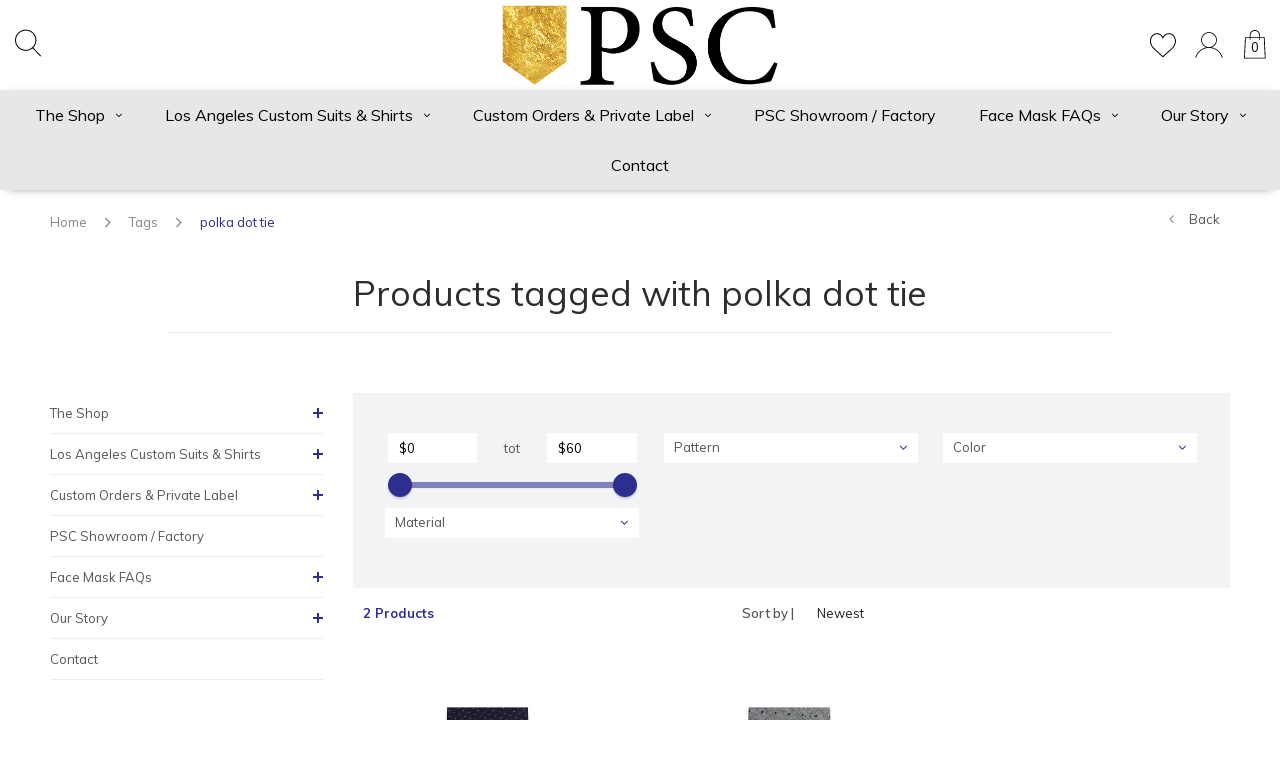

--- FILE ---
content_type: text/html;charset=utf-8
request_url: https://www.pocketsquareclothing.com/tags/polka-dot-tie/
body_size: 12253
content:
<!DOCTYPE html>
<html lang="us">
  <head>

    
    <meta charset="utf-8"/>
<!-- [START] 'blocks/head.rain' -->
<!--

  (c) 2008-2026 Lightspeed Netherlands B.V.
  http://www.lightspeedhq.com
  Generated: 28-01-2026 @ 01:57:30

-->
<link rel="canonical" href="https://www.pocketsquareclothing.com/tags/polka-dot-tie/"/>
<link rel="alternate" href="https://www.pocketsquareclothing.com/index.rss" type="application/rss+xml" title="New products"/>
<meta name="robots" content="noodp,noydir"/>
<meta property="og:url" content="https://www.pocketsquareclothing.com/tags/polka-dot-tie/?source=facebook"/>
<meta property="og:site_name" content="Pocket Square Clothing"/>
<meta property="og:title" content="polka dot tie"/>
<meta property="og:description" content="Pocket Square Clothing one-stop destination for lifestyle menswear with  custom suits, premium ties, bow ties, pocket squares, and more Made in the USA. Free Do"/>
<script src="https://www.powr.io/powr.js?external-type=lightspeed"></script>
<!--[if lt IE 9]>
<script src="https://cdn.shoplightspeed.com/assets/html5shiv.js?2025-02-20"></script>
<![endif]-->
<!-- [END] 'blocks/head.rain' -->
    <title>polka dot tie - Pocket Square Clothing</title>
    <meta name="description" content="Pocket Square Clothing one-stop destination for lifestyle menswear with  custom suits, premium ties, bow ties, pocket squares, and more Made in the USA. Free Do" />
    <meta name="keywords" content="polka, dot, tie, Custom Suits, Made to measure suits, suits, groomswear, ties, pocket squares, los angeles suits, custom shirting, Los Angles Custom Suit, Los Angeles Custom Shirt, Los Angeles Custom Wedding, custom shirt, custom suit, tie, groomsman" />
    <meta name="viewport" content="width=device-width, initial-scale=1.0">
    <meta name="apple-mobile-web-app-capable" content="yes">
    <meta name="apple-mobile-web-app-status-bar-style" content="black">


    <link rel="shortcut icon" href="https://cdn.shoplightspeed.com/shops/617073/themes/11804/assets/favicon.ico?20231123183523" type="image/x-icon" />
    <link href='//fonts.googleapis.com/css?family=Muli:400,300,600,700,800,900' rel='stylesheet' type='text/css'>
    <link href='//fonts.googleapis.com/css?family=Muli:400,300,600,700,800,900' rel='stylesheet' type='text/css'>
    <link rel="shortcut icon" href="https://cdn.shoplightspeed.com/shops/617073/themes/11804/assets/favicon.ico?20231123183523" type="image/x-icon" /> 
    <link rel="stylesheet" href="https://cdn.shoplightspeed.com/shops/617073/themes/11804/assets/bootstrap.css?2023112318354320200819171456" />
    <link rel="stylesheet" href="https://cdn.shoplightspeed.com/shops/617073/themes/11804/assets/font-awesome-min.css?2023112318354320200819171456" />
    <link rel="stylesheet" href="https://cdn.shoplightspeed.com/shops/617073/themes/11804/assets/ionicons.css?2023112318354320200819171456" />
    <link rel="stylesheet" href="https://cdn.shoplightspeed.com/shops/617073/themes/11804/assets/transition.css?2023112318354320200819171456" />
    <link rel="stylesheet" href="https://cdn.shoplightspeed.com/shops/617073/themes/11804/assets/dropdown.css?2023112318354320200819171456" />
    <link rel="stylesheet" href="https://cdn.shoplightspeed.com/shops/617073/themes/11804/assets/checkbox.css?2023112318354320200819171456" />
    <link rel="stylesheet" href="https://cdn.shoplightspeed.com/shops/617073/themes/11804/assets/owl-carousel.css?2023112318354320200819171456" />
    <link rel="stylesheet" href="https://cdn.shoplightspeed.com/shops/617073/themes/11804/assets/jquery-fancybox.css?2023112318354320200819171456" />
    <link rel="stylesheet" href="https://cdn.shoplightspeed.com/shops/617073/themes/11804/assets/jquery-custom-scrollbar.css?2023112318354320200819171456" />
        <link rel="stylesheet" href="https://cdn.shoplightspeed.com/shops/617073/themes/11804/assets/style-2019.css?2023112318354320200819171456" />  
    <link rel="stylesheet" href="https://cdn.shoplightspeed.com/shops/617073/themes/11804/assets/responsive-2019.css?2023112318354320200819171456" />
    <link rel="stylesheet" href="https://cdn.shoplightspeed.com/shops/617073/themes/11804/assets/settings-2019.css?2023112318354320200819171456" />
        <link rel="stylesheet" href="https://cdn.shoplightspeed.com/assets/gui-2-0.css?2025-02-20" />
    <link rel="stylesheet" href="https://cdn.shoplightspeed.com/assets/gui-responsive-2-0.css?2025-02-20" />   
    <link rel="stylesheet" href="https://cdn.shoplightspeed.com/shops/617073/themes/11804/assets/banner-fix.css?2023112318354320200819171456" />
    <link rel="stylesheet" href="https://cdn.shoplightspeed.com/shops/617073/themes/11804/assets/custom.css?2023112318354320200819171456" />
    <link rel="stylesheet" href="https://cdn.shoplightspeed.com/shops/617073/themes/11804/assets/new.css?2023112318354320200819171456" />
    <link rel="stylesheet" href="https://cdn.shoplightspeed.com/shops/617073/themes/11804/assets/wsa-css.css?2023112318354320200819171456" />
    <link rel="stylesheet" href="https://cdn.shoplightspeed.com/shops/617073/themes/11804/assets/jquery-bxslider-min.css?2023112318354320200819171456" />
    
    
    <script src="https://cdn.shoplightspeed.com/assets/jquery-1-9-1.js?2025-02-20"></script>
    <script src="https://cdn.shoplightspeed.com/assets/jquery-ui-1-10-1.js?2025-02-20"></script>
   
    <script type="text/javascript" src="https://cdn.shoplightspeed.com/shops/617073/themes/11804/assets/transition.js?2023112318354320200819171456"></script>
    <script type="text/javascript" src="https://cdn.shoplightspeed.com/shops/617073/themes/11804/assets/dropdown.js?2023112318354320200819171456"></script>
    <script type="text/javascript" src="https://cdn.shoplightspeed.com/shops/617073/themes/11804/assets/checkbox.js?2023112318354320200819171456"></script>
    <script type="text/javascript" src="https://cdn.shoplightspeed.com/shops/617073/themes/11804/assets/owl-carousel.js?2023112318354320200819171456"></script>
    <script type="text/javascript" src="https://cdn.shoplightspeed.com/shops/617073/themes/11804/assets/jquery-fancybox.js?2023112318354320200819171456"></script>
    <script type="text/javascript" src="https://cdn.shoplightspeed.com/shops/617073/themes/11804/assets/jquery-custom-scrollbar.js?2023112318354320200819171456"></script>
    <script type="text/javascript" src="https://cdn.shoplightspeed.com/shops/617073/themes/11804/assets/jquery-countdown-min.js?2023112318354320200819171456"></script>
        <script type="text/javascript" src="https://cdn.shoplightspeed.com/shops/617073/themes/11804/assets/global-2019.js?2023112318354320200819171456"></script>
    <script type="text/javascript" src="https://cdn.shoplightspeed.com/shops/617073/themes/11804/assets/jquery-slider.js?2023112318354320200819171456"></script>
        <script type="text/javascript" src="https://cdn.shoplightspeed.com/shops/617073/themes/11804/assets/jcarousel.js?2023112318354320200819171456"></script>
    <script type="text/javascript" src="https://cdn.shoplightspeed.com/shops/617073/themes/11804/assets/jquery-bxslider-min.js?2023112318354320200819171456"></script>
    <script type="text/javascript" src="https://cdn.shoplightspeed.com/assets/gui.js?2025-02-20"></script>
    <script type="text/javascript" src="https://cdn.shoplightspeed.com/assets/gui-responsive-2-0.js?2025-02-20"></script>
    <script type="text/javascript" src="//cdnjs.cloudflare.com/ajax/libs/jqueryui-touch-punch/0.2.3/jquery.ui.touch-punch.min.js"></script>
    <ul class="hidden-data hidden" style="display:none !important;"><li>617073</li><li>11804</li><li>ja</li><li>us</li><li>live</li><li></li><li>https://www.pocketsquareclothing.com/</li></ul>
        
    <!--[if lt IE 9]>
    <link rel="stylesheet" href="https://cdn.shoplightspeed.com/shops/617073/themes/11804/assets/style-ie.css?2023112318354320200819171456" />
    <![endif]-->
  </head>
  <body id="body">  
    
      
<div class="cart-dropdown">
  <div class="cart-title">Cart<span class="items">(0 Products)</span></div>
  <a href="javascript:void(0)" class="close-cart-drp"><i class="fa fa-close"></i></a>
  <div class="cart-body">
    <div class="cart-products grid column-orient center">
          </div>
  </div>
    <div class="empty-cart">
    No products found
  </div>
  </div>
<div class="menu-wrap">
  <div class="close-menu"><i class="ion ion-ios-close-empty"></i></div>
  <div class="menu-box">
    <div class="menu-logo medium"><a href="https://www.pocketsquareclothing.com/"><img src="https://cdn.shoplightspeed.com/shops/617073/themes/11804/assets/logo-light.png?20231123183523" alt="Pocket Square Clothing"></a></div>
      <ul>
        <li><a href="https://www.pocketsquareclothing.com/">Home</a></li>
                  <li><a href="https://www.pocketsquareclothing.com/the-shop/">The Shop</a><span class="more-cats"><span class="plus-min"></span></span>                          <ul class="sub ">
                                  <li><a href="https://www.pocketsquareclothing.com/the-shop/psc-eyewear/">PSC Eyewear</a><span class="more-cats"><span class="plus-min"></span></span>                                          <ul class="sub ">
                                                  <li><a href="https://www.pocketsquareclothing.com/the-shop/psc-eyewear/sunglasses/"><i class="fa fa-circle" aria-hidden="true"></i>Sunglasses</a></li>
                                              </ul>
                                      </li>
                                  <li><a href="https://www.pocketsquareclothing.com/the-shop/formal-accessories/">Formal Accessories</a><span class="more-cats"><span class="plus-min"></span></span>                                          <ul class="sub ">
                                                  <li><a href="https://www.pocketsquareclothing.com/the-shop/formal-accessories/ties/"><i class="fa fa-circle" aria-hidden="true"></i>Ties</a></li>
                                                  <li><a href="https://www.pocketsquareclothing.com/the-shop/formal-accessories/bow-ties/"><i class="fa fa-circle" aria-hidden="true"></i>Bow Ties</a></li>
                                                  <li><a href="https://www.pocketsquareclothing.com/the-shop/formal-accessories/pocket-squares/"><i class="fa fa-circle" aria-hidden="true"></i>Pocket Squares</a></li>
                                                  <li><a href="https://www.pocketsquareclothing.com/the-shop/formal-accessories/tie-clips/"><i class="fa fa-circle" aria-hidden="true"></i>Tie Clips</a></li>
                                                  <li><a href="https://www.pocketsquareclothing.com/the-shop/formal-accessories/lapel-pins/"><i class="fa fa-circle" aria-hidden="true"></i>Lapel Pins</a></li>
                                                  <li><a href="https://www.pocketsquareclothing.com/the-shop/formal-accessories/neck-scarves/"><i class="fa fa-circle" aria-hidden="true"></i>Neck Scarves</a></li>
                                                  <li><a href="https://www.pocketsquareclothing.com/the-shop/formal-accessories/la-original/"><i class="fa fa-circle" aria-hidden="true"></i>LA Original</a></li>
                                              </ul>
                                      </li>
                                  <li><a href="https://www.pocketsquareclothing.com/the-shop/by-psc/">✨ BY PSC</a><span class="more-cats"><span class="plus-min"></span></span>                                          <ul class="sub ">
                                                  <li><a href="https://www.pocketsquareclothing.com/the-shop/by-psc/sanitizer-key-chain/"><i class="fa fa-circle" aria-hidden="true"></i>Sanitizer Key Chain</a></li>
                                                  <li><a href="https://www.pocketsquareclothing.com/the-shop/by-psc/hand-sanitizer/"><i class="fa fa-circle" aria-hidden="true"></i>Hand Sanitizer</a></li>
                                                  <li><a href="https://www.pocketsquareclothing.com/the-shop/by-psc/scrunchies/"><i class="fa fa-circle" aria-hidden="true"></i>Scrunchies</a></li>
                                                  <li><a href="https://www.pocketsquareclothing.com/the-shop/by-psc/scarf-hat-band/"><i class="fa fa-circle" aria-hidden="true"></i>Scarf / Hat Band</a></li>
                                              </ul>
                                      </li>
                                  <li><a href="https://www.pocketsquareclothing.com/the-shop/custom-suits-shirts/">Custom Suits + Shirts</a><span class="more-cats"><span class="plus-min"></span></span>                                          <ul class="sub ">
                                                  <li><a href="https://www.pocketsquareclothing.com/the-shop/custom-suits-shirts/button-up-shirts/"><i class="fa fa-circle" aria-hidden="true"></i>Button Up Shirts</a></li>
                                                  <li><a href="https://www.pocketsquareclothing.com/the-shop/custom-suits-shirts/coats-jackets/"><i class="fa fa-circle" aria-hidden="true"></i>Coats &amp; Jackets</a></li>
                                              </ul>
                                      </li>
                                  <li><a href="https://www.pocketsquareclothing.com/the-shop/la-original/">LA Original</a><span class="more-cats"><span class="plus-min"></span></span>                                          <ul class="sub ">
                                                  <li><a href="https://www.pocketsquareclothing.com/the-shop/la-original/la-original-face-masks/"><i class="fa fa-circle" aria-hidden="true"></i>LA Original Face Masks</a></li>
                                              </ul>
                                      </li>
                                  <li><a href="https://www.pocketsquareclothing.com/the-shop/face-masks/">Face Masks</a>                                      </li>
                                  <li><a href="https://www.pocketsquareclothing.com/the-shop/bolo-ties/">Bolo Ties</a><span class="more-cats"><span class="plus-min"></span></span>                                          <ul class="sub ">
                                                  <li><a href="https://www.pocketsquareclothing.com/the-shop/bolo-ties/bolo-western-ties/"><i class="fa fa-circle" aria-hidden="true"></i>Bolo Western Ties</a></li>
                                              </ul>
                                      </li>
                              </ul>
                      </li>
                  <li><a href="https://www.pocketsquareclothing.com/los-angeles-custom-suits-shirts/">Los Angeles Custom Suits &amp; Shirts</a><span class="more-cats"><span class="plus-min"></span></span>                          <ul class="sub ">
                                  <li><a href="https://www.pocketsquareclothing.com/los-angeles-custom-suits-shirts/pocket-square-fold-guide/">Pocket Square Fold Guide</a>                                      </li>
                                  <li><a href="https://www.pocketsquareclothing.com/los-angeles-custom-suits-shirts/custom-suits/">Custom Suits</a><span class="more-cats"><span class="plus-min"></span></span>                                          <ul class="sub ">
                                                  <li><a href="https://www.pocketsquareclothing.com/los-angeles-custom-suits-shirts/custom-suits/custom-shirts/"><i class="fa fa-circle" aria-hidden="true"></i>Custom Shirts</a></li>
                                                  <li><a href="https://www.pocketsquareclothing.com/los-angeles-custom-suits-shirts/custom-suits/custom-blazers/"><i class="fa fa-circle" aria-hidden="true"></i>Custom Blazers</a></li>
                                              </ul>
                                      </li>
                                  <li><a href="https://www.pocketsquareclothing.com/los-angeles-custom-suits-shirts/get-to-know-psc/">Get to Know PSC</a><span class="more-cats"><span class="plus-min"></span></span>                                          <ul class="sub ">
                                                  <li><a href="https://www.pocketsquareclothing.com/los-angeles-custom-suits-shirts/get-to-know-psc/our-fabrics-clothing-guide/"><i class="fa fa-circle" aria-hidden="true"></i>Our Fabrics / Clothing Guide</a></li>
                                              </ul>
                                      </li>
                              </ul>
                      </li>
                  <li><a href="https://www.pocketsquareclothing.com/custom-orders-private-label/">Custom Orders &amp; Private Label</a><span class="more-cats"><span class="plus-min"></span></span>                          <ul class="sub ">
                                  <li><a href="https://www.pocketsquareclothing.com/custom-orders-private-label/custom-accessories/">Custom Accessories</a>                                      </li>
                                  <li><a href="https://www.pocketsquareclothing.com/custom-orders-private-label/private-label-manufacturing/">Private Label &amp; Manufacturing</a>                                      </li>
                              </ul>
                      </li>
                  <li><a href="https://www.pocketsquareclothing.com/psc-showroom-factory/">PSC Showroom / Factory</a>                      </li>
                  <li><a href="https://www.pocketsquareclothing.com/face-mask-faqs/">Face Mask FAQs</a><span class="more-cats"><span class="plus-min"></span></span>                          <ul class="sub ">
                                  <li><a href="https://www.pocketsquareclothing.com/face-mask-faqs/how-to-use-your-face-mask-and-add-a-filter/">How To Use Your Face Mask and Add A Filter</a>                                      </li>
                                  <li><a href="https://www.pocketsquareclothing.com/face-mask-faqs/frequently-asked-questions/">Frequently Asked Questions</a>                                      </li>
                                  <li><a href="https://www.pocketsquareclothing.com/face-mask-faqs/bulk-orders-and-donation-requests/">Bulk Orders and Donation Requests</a>                                      </li>
                              </ul>
                      </li>
                  <li><a href="https://www.pocketsquareclothing.com/our-story/">Our Story</a><span class="more-cats"><span class="plus-min"></span></span>                          <ul class="sub ">
                                  <li><a href="https://www.pocketsquareclothing.com/our-story/about-us/">About Us</a>                                      </li>
                                  <li><a href="https://www.pocketsquareclothing.com/our-story/stockists/">Stockists</a>                                      </li>
                                  <li><a href="https://www.pocketsquareclothing.com/our-story/press/">Press</a>                                      </li>
                                  <li><a href="https://www.pocketsquareclothing.com/our-story/la-original/">LA Original</a>                                      </li>
                              </ul>
                      </li>
        
                                                                                <li class=""><a href="https://www.pocketsquareclothing.com/service/">Contact</a></li>
                    
        
        
      </ul>

  </div>
</div>
<header id="header">
	<nav id="nav" class="grid center justify-space  header-dark-icons">
    <div class="grid-cell nav-left">
    	<div class="grid center nav-left-toggler">
        <div class="mobilemenu-btn hidden-md hidden-lg">
          <a class="open-menu" href="javascript:;"><!--?xml version="1.0" encoding="utf-8"?-->
            <?xml version="1.0" encoding="utf-8"?>
            <!-- Generator: Adobe Illustrator 22.1.0, SVG Export Plug-In . SVG Version: 6.00 Build 0)  -->
            <svg version="1.1" id="Layer_1" xmlns="http://www.w3.org/2000/svg" xmlns:xlink="http://www.w3.org/1999/xlink" x="0px" y="0px"
               viewBox="0 0 14.2 14.2" style="enable-background:new 0 0 14.2 14.2;" xml:space="preserve">
            <style type="text/css">
              .st0{fill:none;stroke:#1D1D1B;stroke-width:0.25;stroke-linecap:round;stroke-miterlimit:10;}
            </style>
            <g>
              <line class="st0" x1="1.1" y1="10.6" x2="13" y2="10.6"/>
              <line class="st0" x1="1.1" y1="7.1" x2="13" y2="7.1"/>
              <line class="st0" x1="1.1" y1="3.5" x2="13" y2="3.5"/>
            </g>
            </svg>
          </a>
      	</div>
        <div id="search" class="search">
          <a class="search-icon" href="javascript:;"><svg width="26" height="28" viewBox="0 0 26 28" fill="none" xmlns="http://www.w3.org/2000/svg">
<path d="M25.8579 26.5439L18.2827 18.723C20.2149 16.7993 21.4119 14.1473 21.4119 11.2225C21.4119 5.36177 16.6095 0.594238 10.7059 0.594238C4.80238 0.594238 0 5.36177 0 11.2225C0 17.0832 4.80238 21.8508 10.7059 21.8508C13.2973 21.8508 15.6755 20.9312 17.5292 19.4053L25.1228 27.2454C25.2227 27.3491 25.3563 27.4007 25.4903 27.4007C25.6178 27.4007 25.7447 27.3537 25.8436 27.2595C26.0465 27.0657 26.0527 26.7453 25.8579 26.5439ZM10.7059 20.8386C5.3647 20.8386 1.01961 16.525 1.01961 11.2225C1.01961 5.92001 5.3647 1.60645 10.7059 1.60645C16.0472 1.60645 20.3923 5.92001 20.3923 11.2225C20.3923 16.525 16.0467 20.8386 10.7059 20.8386Z" fill="black"/>
</svg></a>
          <form action="https://www.pocketsquareclothing.com/search/" method="get" id="formSearch">
            <input class="searbar-input" type="text" name="q" autocomplete="off"  value="" placeholder="Search..."/>
            <span class="search-text-remover"></span>
            <div class="autocomplete">
              <div class="search-products products-livesearch grid center wrap"></div>
              <div class="more"><a href="#">View all results <span>(0)</span></a></div>
              <div class="notfound">No products found...</div>
            </div>
          </form>
        </div>
              </div>
    </div>    
    <p id="logo" class="grid-cell center"><a href="https://www.pocketsquareclothing.com/"><img src="https://cdn.shoplightspeed.com/shops/617073/themes/11804/assets/logo.png?20231123183523"></a></p>
    <div class="grid-cell nav-right">
    	<div class="grid center bottom">        
                                <a class="heart-icon" href="https://www.pocketsquareclothing.com/account/wishlistAdd/?variant_id="><svg width="27" height="25" viewBox="0 0 27 25" fill="none" xmlns="http://www.w3.org/2000/svg">
<path d="M26.8906 7.40823C26.5111 3.22435 23.5544 0.188855 19.8542 0.188855C17.389 0.188855 15.1319 1.51754 13.8618 3.64704C12.6032 1.49 10.4386 0.188354 8.01292 0.188354C4.31319 0.188354 1.356 3.22385 0.976978 7.40773C0.946976 7.59253 0.823968 8.56513 1.19799 10.1512C1.73703 12.439 2.98211 14.5199 4.79772 16.1676L13.8558 24.4007L23.0694 16.1681C24.885 14.5199 26.1301 12.4395 26.6691 10.1512C27.0431 8.56563 26.9201 7.59303 26.8906 7.40823ZM25.6955 9.92186C25.2035 12.0113 24.0629 13.9149 22.4003 15.4234L13.8618 23.0535L5.46976 15.4254C3.80416 13.9139 2.66408 12.0108 2.17155 9.92136C1.81753 8.42039 1.96304 7.5725 1.96354 7.56699L1.97104 7.51641C2.29606 3.85088 4.83672 1.19 8.01292 1.19C10.3566 1.19 12.4197 2.63237 13.3988 4.95369L13.8593 6.04699L14.3198 4.95369C15.2834 2.66793 17.4555 1.1905 19.8547 1.1905C23.0304 1.1905 25.5715 3.85138 25.9031 7.56449C25.9041 7.5725 26.0496 8.4209 25.6955 9.92186Z" fill="black"/>
</svg></a>
          
        <a class="user-icon" href="https://www.pocketsquareclothing.com/account/"><?xml version="1.0" encoding="utf-8"?>
<!-- Generator: Adobe Illustrator 22.1.0, SVG Export Plug-In . SVG Version: 6.00 Build 0)  -->
<svg version="1.1" id="Capa_1" xmlns="http://www.w3.org/2000/svg" xmlns:xlink="http://www.w3.org/1999/xlink" x="0px" y="0px"
	 viewBox="0 0 513.3 513.3" style="enable-background:new 0 0 513.3 513.3;" xml:space="preserve">
<style type="text/css">
	.st0{fill:none;}
</style>
<g>
	
		<ellipse transform="matrix(0.7071 -0.7071 0.7071 0.7071 -45.8638 231.489)" class="st0" cx="256.5" cy="171.1" rx="121.3" ry="121.3"/>
	<path d="M427.3,363.2c-33.9-33.9-76.1-56.5-122-65.8c50.6-19.6,86.6-68.8,86.6-126.2c0-74.6-60.7-135.3-135.3-135.3
		S121.2,96.5,121.2,171.1c0,57.4,36,106.6,86.6,126.2c-45.9,9.4-88.1,31.9-122,65.8c-31.3,31.3-53,69.7-63.5,111.6h14.5
		c10.2-38.1,30.2-73.1,58.9-101.7c43-43,100.1-66.6,160.9-66.6s117.9,23.7,160.9,66.6c28.7,28.7,48.7,63.6,58.9,101.7h14.5
		C480.3,432.9,458.6,394.5,427.3,363.2z M135.2,171.1c0-66.9,54.4-121.3,121.3-121.3s121.3,54.4,121.3,121.3
		c0,66.9-54.4,121.3-121.3,121.3S135.2,238,135.2,171.1z"/>
</g>
</svg>
</a>
        <a href="javascript:;" class="cart-icon open-cart">
          <svg width="22" height="29" viewBox="0 0 22 29" fill="none" xmlns="http://www.w3.org/2000/svg">
<path d="M21.2263 28.5359H0.440341C0.319804 28.5359 0.204546 28.4875 0.121842 28.4019C0.0391384 28.3163 -0.00485314 28.2013 0.000425841 28.0828L0.990234 7.65367C1.00167 7.42279 1.19435 7.24207 1.43015 7.24207H20.2365C20.4714 7.24207 20.665 7.42279 20.6764 7.65367L21.6662 28.0828C21.6715 28.2013 21.6284 28.3163 21.5448 28.4019C21.4612 28.4875 21.346 28.5359 21.2263 28.5359ZM0.901371 27.6712H20.7644L19.8168 8.10679H1.84895L0.901371 27.6712Z" fill="black"/>
<path d="M15.5876 9.83626C15.3448 9.83626 15.1477 9.64256 15.1477 9.4039V5.10621C15.1477 2.76799 13.2121 0.864726 10.8321 0.864726C8.45217 0.864726 6.51655 2.76799 6.51655 5.10621V9.4039C6.51655 9.64256 6.31947 9.83626 6.07663 9.83626C5.8338 9.83626 5.63672 9.64256 5.63672 9.4039V5.10621C5.63672 2.29066 7.96739 0 10.8321 0C13.6968 0 16.0275 2.29066 16.0275 5.10621V9.4039C16.0275 9.64256 15.8313 9.83626 15.5876 9.83626Z" fill="black"/>
</svg>          <span>0</span>
        </a>
      </div>
    </div>    
  </nav>
  <div class="main-menu hidden-xs hidden-sm main-menu-capitalize ">
    <div class="">
      <ul class="">
        
                                <li class=""><a href="https://www.pocketsquareclothing.com/the-shop/">The Shop<i class="fa fa-angle-down" aria-hidden="true"></i></a>
                    <div class="subnav noDivider">
            <div class="grid">
              <div class="grid-cell">
                <div class="grid wrap center stretch menu-inner-sub">
                                    <div class="subnav-rows grid-cell  submenu-with-image">
                    <div class="grid">
                      <div class="grid-cell"></div>
                      <div class="grid-cell">
                        <a href="https://www.pocketsquareclothing.com/the-shop/psc-eyewear/" class="sub-title">PSC Eyewear</a>
                                                <ul class="subsub">
                                                    <li><a href="https://www.pocketsquareclothing.com/the-shop/psc-eyewear/sunglasses/">Sunglasses</a></li>
                                                  </ul>
                                              </div>
                    </div>
                  </div>
                                    <div class="subnav-rows grid-cell  submenu-with-image">
                    <div class="grid">
                      <div class="grid-cell"></div>
                      <div class="grid-cell">
                        <a href="https://www.pocketsquareclothing.com/the-shop/formal-accessories/" class="sub-title">Formal Accessories</a>
                                                <ul class="subsub">
                                                    <li><a href="https://www.pocketsquareclothing.com/the-shop/formal-accessories/ties/">Ties</a></li>
                                                    <li><a href="https://www.pocketsquareclothing.com/the-shop/formal-accessories/bow-ties/">Bow Ties</a></li>
                                                    <li><a href="https://www.pocketsquareclothing.com/the-shop/formal-accessories/pocket-squares/">Pocket Squares</a></li>
                                                    <li><a href="https://www.pocketsquareclothing.com/the-shop/formal-accessories/tie-clips/">Tie Clips</a></li>
                                                    <li><a href="https://www.pocketsquareclothing.com/the-shop/formal-accessories/lapel-pins/">Lapel Pins</a></li>
                                                    <li><a href="https://www.pocketsquareclothing.com/the-shop/formal-accessories/neck-scarves/">Neck Scarves</a></li>
                                                    <li><a href="https://www.pocketsquareclothing.com/the-shop/formal-accessories/la-original/">LA Original</a></li>
                                                  </ul>
                                              </div>
                    </div>
                  </div>
                                    <div class="subnav-rows grid-cell  submenu-with-image">
                    <div class="grid">
                      <div class="grid-cell"></div>
                      <div class="grid-cell">
                        <a href="https://www.pocketsquareclothing.com/the-shop/by-psc/" class="sub-title">✨ BY PSC</a>
                                                <ul class="subsub">
                                                    <li><a href="https://www.pocketsquareclothing.com/the-shop/by-psc/sanitizer-key-chain/">Sanitizer Key Chain</a></li>
                                                    <li><a href="https://www.pocketsquareclothing.com/the-shop/by-psc/hand-sanitizer/">Hand Sanitizer</a></li>
                                                    <li><a href="https://www.pocketsquareclothing.com/the-shop/by-psc/scrunchies/">Scrunchies</a></li>
                                                    <li><a href="https://www.pocketsquareclothing.com/the-shop/by-psc/scarf-hat-band/">Scarf / Hat Band</a></li>
                                                  </ul>
                                              </div>
                    </div>
                  </div>
                                    <div class="subnav-rows grid-cell  submenu-with-image">
                    <div class="grid">
                      <div class="grid-cell"></div>
                      <div class="grid-cell">
                        <a href="https://www.pocketsquareclothing.com/the-shop/custom-suits-shirts/" class="sub-title">Custom Suits + Shirts</a>
                                                <ul class="subsub">
                                                    <li><a href="https://www.pocketsquareclothing.com/the-shop/custom-suits-shirts/button-up-shirts/">Button Up Shirts</a></li>
                                                    <li><a href="https://www.pocketsquareclothing.com/the-shop/custom-suits-shirts/coats-jackets/">Coats &amp; Jackets</a></li>
                                                  </ul>
                                              </div>
                    </div>
                  </div>
                                    <div class="subnav-rows grid-cell  submenu-with-image">
                    <div class="grid">
                      <div class="grid-cell"></div>
                      <div class="grid-cell">
                        <a href="https://www.pocketsquareclothing.com/the-shop/la-original/" class="sub-title">LA Original</a>
                                                <ul class="subsub">
                                                    <li><a href="https://www.pocketsquareclothing.com/the-shop/la-original/la-original-face-masks/">LA Original Face Masks</a></li>
                                                  </ul>
                                              </div>
                    </div>
                  </div>
                                    <div class="subnav-rows grid-cell  submenu-with-image">
                    <div class="grid">
                      <div class="grid-cell"></div>
                      <div class="grid-cell">
                        <a href="https://www.pocketsquareclothing.com/the-shop/face-masks/" class="sub-title">Face Masks</a>
                                              </div>
                    </div>
                  </div>
                                    <div class="subnav-rows grid-cell  submenu-with-image">
                    <div class="grid">
                      <div class="grid-cell"></div>
                      <div class="grid-cell">
                        <a href="https://www.pocketsquareclothing.com/the-shop/bolo-ties/" class="sub-title">Bolo Ties</a>
                                                <ul class="subsub">
                                                    <li><a href="https://www.pocketsquareclothing.com/the-shop/bolo-ties/bolo-western-ties/">Bolo Western Ties</a></li>
                                                  </ul>
                                              </div>
                    </div>
                  </div>
                                  </div>
              </div>
                            <div class="grid-cell text-right subnav-image">
                <div class="subnav-image-block">
                                    <img src="https://cdn.shoplightspeed.com/shops/617073/files/28871221/500x500x2/image.jpg" width="100%">
                                  </div>
              </div>
                          </div>
          </div>
                  </li>
                <li class=""><a href="https://www.pocketsquareclothing.com/los-angeles-custom-suits-shirts/">Los Angeles Custom Suits &amp; Shirts<i class="fa fa-angle-down" aria-hidden="true"></i></a>
                    <div class="subnav noDivider">
            <div class="grid">
              <div class="grid-cell">
                <div class="grid wrap center stretch menu-inner-sub">
                                    <div class="subnav-rows grid-cell  submenu-with-image">
                    <div class="grid">
                      <div class="grid-cell"></div>
                      <div class="grid-cell">
                        <a href="https://www.pocketsquareclothing.com/los-angeles-custom-suits-shirts/pocket-square-fold-guide/" class="sub-title">Pocket Square Fold Guide</a>
                                              </div>
                    </div>
                  </div>
                                    <div class="subnav-rows grid-cell  submenu-with-image">
                    <div class="grid">
                      <div class="grid-cell"></div>
                      <div class="grid-cell">
                        <a href="https://www.pocketsquareclothing.com/los-angeles-custom-suits-shirts/custom-suits/" class="sub-title">Custom Suits</a>
                                                <ul class="subsub">
                                                    <li><a href="https://www.pocketsquareclothing.com/los-angeles-custom-suits-shirts/custom-suits/custom-shirts/">Custom Shirts</a></li>
                                                    <li><a href="https://www.pocketsquareclothing.com/los-angeles-custom-suits-shirts/custom-suits/custom-blazers/">Custom Blazers</a></li>
                                                  </ul>
                                              </div>
                    </div>
                  </div>
                                    <div class="subnav-rows grid-cell  submenu-with-image">
                    <div class="grid">
                      <div class="grid-cell"></div>
                      <div class="grid-cell">
                        <a href="https://www.pocketsquareclothing.com/los-angeles-custom-suits-shirts/get-to-know-psc/" class="sub-title">Get to Know PSC</a>
                                                <ul class="subsub">
                                                    <li><a href="https://www.pocketsquareclothing.com/los-angeles-custom-suits-shirts/get-to-know-psc/our-fabrics-clothing-guide/">Our Fabrics / Clothing Guide</a></li>
                                                  </ul>
                                              </div>
                    </div>
                  </div>
                                  </div>
              </div>
                            <div class="grid-cell text-right subnav-image">
                <div class="subnav-image-block">
                                    <img src="https://cdn.shoplightspeed.com/shops/617073/files/28871506/500x500x2/image.jpg" width="100%">
                                  </div>
              </div>
                          </div>
          </div>
                  </li>
                <li class=""><a href="https://www.pocketsquareclothing.com/custom-orders-private-label/">Custom Orders &amp; Private Label<i class="fa fa-angle-down" aria-hidden="true"></i></a>
                    <div class="subnav noDivider">
            <div class="grid">
              <div class="grid-cell">
                <div class="grid wrap center stretch menu-inner-sub">
                                    <div class="subnav-rows grid-cell  submenu-with-image">
                    <div class="grid">
                      <div class="grid-cell"></div>
                      <div class="grid-cell">
                        <a href="https://www.pocketsquareclothing.com/custom-orders-private-label/custom-accessories/" class="sub-title">Custom Accessories</a>
                                              </div>
                    </div>
                  </div>
                                    <div class="subnav-rows grid-cell  submenu-with-image">
                    <div class="grid">
                      <div class="grid-cell"></div>
                      <div class="grid-cell">
                        <a href="https://www.pocketsquareclothing.com/custom-orders-private-label/private-label-manufacturing/" class="sub-title">Private Label &amp; Manufacturing</a>
                                              </div>
                    </div>
                  </div>
                                  </div>
              </div>
                            <div class="grid-cell text-right subnav-image">
                <div class="subnav-image-block">
                                    <img src="https://cdn.shoplightspeed.com/shops/617073/files/28871437/500x500x2/image.jpg" width="100%">
                                  </div>
              </div>
                          </div>
          </div>
                  </li>
                <li class=""><a href="https://www.pocketsquareclothing.com/psc-showroom-factory/">PSC Showroom / Factory</a>
                  </li>
                <li class=""><a href="https://www.pocketsquareclothing.com/face-mask-faqs/">Face Mask FAQs<i class="fa fa-angle-down" aria-hidden="true"></i></a>
                    <div class="subnav noDivider">
            <div class="grid">
              <div class="grid-cell">
                <div class="grid wrap center stretch menu-inner-sub">
                                    <div class="subnav-rows grid-cell  submenu-with-image">
                    <div class="grid">
                      <div class="grid-cell"></div>
                      <div class="grid-cell">
                        <a href="https://www.pocketsquareclothing.com/face-mask-faqs/how-to-use-your-face-mask-and-add-a-filter/" class="sub-title">How To Use Your Face Mask and Add A Filter</a>
                                              </div>
                    </div>
                  </div>
                                    <div class="subnav-rows grid-cell  submenu-with-image">
                    <div class="grid">
                      <div class="grid-cell"></div>
                      <div class="grid-cell">
                        <a href="https://www.pocketsquareclothing.com/face-mask-faqs/frequently-asked-questions/" class="sub-title">Frequently Asked Questions</a>
                                              </div>
                    </div>
                  </div>
                                    <div class="subnav-rows grid-cell  submenu-with-image">
                    <div class="grid">
                      <div class="grid-cell"></div>
                      <div class="grid-cell">
                        <a href="https://www.pocketsquareclothing.com/face-mask-faqs/bulk-orders-and-donation-requests/" class="sub-title">Bulk Orders and Donation Requests</a>
                                              </div>
                    </div>
                  </div>
                                  </div>
              </div>
                            <div class="grid-cell text-right subnav-image">
                <div class="subnav-image-block">
                                    <img src="https://cdn.shoplightspeed.com/shops/617073/files/28871582/500x500x2/image.jpg" width="100%">
                                  </div>
              </div>
                          </div>
          </div>
                  </li>
                <li class=""><a href="https://www.pocketsquareclothing.com/our-story/">Our Story<i class="fa fa-angle-down" aria-hidden="true"></i></a>
                    <div class="subnav noDivider">
            <div class="grid">
              <div class="grid-cell">
                <div class="grid wrap center stretch menu-inner-sub">
                                    <div class="subnav-rows grid-cell  submenu-with-image">
                    <div class="grid">
                      <div class="grid-cell"></div>
                      <div class="grid-cell">
                        <a href="https://www.pocketsquareclothing.com/our-story/about-us/" class="sub-title">About Us</a>
                                              </div>
                    </div>
                  </div>
                                    <div class="subnav-rows grid-cell  submenu-with-image">
                    <div class="grid">
                      <div class="grid-cell"></div>
                      <div class="grid-cell">
                        <a href="https://www.pocketsquareclothing.com/our-story/stockists/" class="sub-title">Stockists</a>
                                              </div>
                    </div>
                  </div>
                                    <div class="subnav-rows grid-cell  submenu-with-image">
                    <div class="grid">
                      <div class="grid-cell"></div>
                      <div class="grid-cell">
                        <a href="https://www.pocketsquareclothing.com/our-story/press/" class="sub-title">Press</a>
                                              </div>
                    </div>
                  </div>
                                    <div class="subnav-rows grid-cell  submenu-with-image">
                    <div class="grid">
                      <div class="grid-cell"></div>
                      <div class="grid-cell">
                        <a href="https://www.pocketsquareclothing.com/our-story/la-original/" class="sub-title">LA Original</a>
                                              </div>
                    </div>
                  </div>
                                  </div>
              </div>
                            <div class="grid-cell text-right subnav-image">
                <div class="subnav-image-block">
                                    <img src="https://cdn.shoplightspeed.com/shops/617073/files/28871477/500x500x2/image.jpg" width="100%">
                                  </div>
              </div>
                          </div>
          </div>
                  </li>
                                                        <li class="with-small-menu"><a href="https://www.pocketsquareclothing.com/service/">Contact</a></li>
              </ul>
    </div>
  </div>
</header>  
   
    
    <main>
      <div class="container   collection-page-2019 main-content">
        
<div class="message-container all-products-message">
  <div class="container">
    <div class="messages">
      <div class="message success">
        <div class="icon"><i class="fa fa-check" aria-hidden="true"></i></div>
        <div class="text">
          <ul>
            <li>All products are added to your cart.</li>
          </ul>
        </div>
      </div>
    </div>
  </div>
</div>                <div class="page-top row">
  <div class="col-sm-9 col-md-9 breadcrumbs">
    <a href="https://www.pocketsquareclothing.com/" title="Home">Home</a>     <span class="bread-divider"><i class="fa fa-angle-right" aria-hidden="true"></i></span>
    <a class="" href="https://www.pocketsquareclothing.com/tags/">Tags</a>     <span class="bread-divider"><i class="fa fa-angle-right" aria-hidden="true"></i></span>
    <a class="last" href="https://www.pocketsquareclothing.com/tags/polka-dot-tie/">polka dot tie</a>   </div>
  <div class="back-box col-sm-3 col-md-3">
    <a class="back-to " href="https://www.pocketsquareclothing.com/tags/"><span class="hidden-xs">Back</span><span class="hidden-sm hidden-md hidden-lg">Back</span></a>
  </div>
</div>
<div class="col-content-header">
  <h1>Products tagged with polka dot tie</h1>
  <div class="col-description"></div>
</div>
<div class="row">
  <div class="col-md-3 sidebar">
    <div class="sidewrap">

<ul class="side-cats">
    <li class=""><a href="https://www.pocketsquareclothing.com/the-shop/">The Shop</a><span class="more-cats"><span class="plus-min"></span></span>        <ul class="">
            <li class=""><a href="https://www.pocketsquareclothing.com/the-shop/psc-eyewear/">PSC Eyewear (139)</a><span class="more-cats"><span class="plus-min"></span></span>                <ul class="">
                    <li class=""><a href="https://www.pocketsquareclothing.com/the-shop/psc-eyewear/sunglasses/">Sunglasses (139)</a></li>
                  </ul>
              </li>
            <li class=""><a href="https://www.pocketsquareclothing.com/the-shop/formal-accessories/">Formal Accessories (604)</a><span class="more-cats"><span class="plus-min"></span></span>                <ul class="">
                    <li class=""><a href="https://www.pocketsquareclothing.com/the-shop/formal-accessories/ties/">Ties (172)</a></li>
                    <li class=""><a href="https://www.pocketsquareclothing.com/the-shop/formal-accessories/bow-ties/">Bow Ties (82)</a></li>
                    <li class=""><a href="https://www.pocketsquareclothing.com/the-shop/formal-accessories/pocket-squares/">Pocket Squares (296)</a></li>
                    <li class=""><a href="https://www.pocketsquareclothing.com/the-shop/formal-accessories/tie-clips/">Tie Clips (5)</a></li>
                    <li class=""><a href="https://www.pocketsquareclothing.com/the-shop/formal-accessories/lapel-pins/">Lapel Pins (19)</a></li>
                    <li class=""><a href="https://www.pocketsquareclothing.com/the-shop/formal-accessories/neck-scarves/">Neck Scarves (4)</a></li>
                    <li class=""><a href="https://www.pocketsquareclothing.com/the-shop/formal-accessories/la-original/">LA Original (28)</a></li>
                  </ul>
              </li>
            <li class=""><a href="https://www.pocketsquareclothing.com/the-shop/by-psc/">✨ BY PSC (39)</a><span class="more-cats"><span class="plus-min"></span></span>                <ul class="">
                    <li class=""><a href="https://www.pocketsquareclothing.com/the-shop/by-psc/sanitizer-key-chain/">Sanitizer Key Chain (6)</a></li>
                    <li class=""><a href="https://www.pocketsquareclothing.com/the-shop/by-psc/hand-sanitizer/">Hand Sanitizer (4)</a></li>
                    <li class=""><a href="https://www.pocketsquareclothing.com/the-shop/by-psc/scrunchies/">Scrunchies (11)</a></li>
                    <li class=""><a href="https://www.pocketsquareclothing.com/the-shop/by-psc/scarf-hat-band/">Scarf / Hat Band (11)</a></li>
                  </ul>
              </li>
            <li class=""><a href="https://www.pocketsquareclothing.com/the-shop/custom-suits-shirts/">Custom Suits + Shirts (16)</a><span class="more-cats"><span class="plus-min"></span></span>                <ul class="">
                    <li class=""><a href="https://www.pocketsquareclothing.com/the-shop/custom-suits-shirts/button-up-shirts/">Button Up Shirts (5)</a></li>
                    <li class=""><a href="https://www.pocketsquareclothing.com/the-shop/custom-suits-shirts/coats-jackets/">Coats &amp; Jackets (11)</a></li>
                  </ul>
              </li>
            <li class=""><a href="https://www.pocketsquareclothing.com/the-shop/la-original/">LA Original (92)</a><span class="more-cats"><span class="plus-min"></span></span>                <ul class="">
                    <li class=""><a href="https://www.pocketsquareclothing.com/the-shop/la-original/la-original-face-masks/">LA Original Face Masks (6)</a></li>
                  </ul>
              </li>
            <li class=""><a href="https://www.pocketsquareclothing.com/the-shop/face-masks/">Face Masks (280)</a>              </li>
            <li class=""><a href="https://www.pocketsquareclothing.com/the-shop/bolo-ties/">Bolo Ties (9)</a><span class="more-cats"><span class="plus-min"></span></span>                <ul class="">
                    <li class=""><a href="https://www.pocketsquareclothing.com/the-shop/bolo-ties/bolo-western-ties/">Bolo Western Ties (9)</a></li>
                  </ul>
              </li>
          </ul>
      </li>
    <li class=""><a href="https://www.pocketsquareclothing.com/los-angeles-custom-suits-shirts/">Los Angeles Custom Suits &amp; Shirts</a><span class="more-cats"><span class="plus-min"></span></span>        <ul class="">
            <li class=""><a href="https://www.pocketsquareclothing.com/los-angeles-custom-suits-shirts/pocket-square-fold-guide/">Pocket Square Fold Guide (0)</a>              </li>
            <li class=""><a href="https://www.pocketsquareclothing.com/los-angeles-custom-suits-shirts/custom-suits/">Custom Suits (0)</a><span class="more-cats"><span class="plus-min"></span></span>                <ul class="">
                    <li class=""><a href="https://www.pocketsquareclothing.com/los-angeles-custom-suits-shirts/custom-suits/custom-shirts/">Custom Shirts (0)</a></li>
                    <li class=""><a href="https://www.pocketsquareclothing.com/los-angeles-custom-suits-shirts/custom-suits/custom-blazers/">Custom Blazers (0)</a></li>
                  </ul>
              </li>
            <li class=""><a href="https://www.pocketsquareclothing.com/los-angeles-custom-suits-shirts/get-to-know-psc/">Get to Know PSC (0)</a><span class="more-cats"><span class="plus-min"></span></span>                <ul class="">
                    <li class=""><a href="https://www.pocketsquareclothing.com/los-angeles-custom-suits-shirts/get-to-know-psc/our-fabrics-clothing-guide/">Our Fabrics / Clothing Guide (0)</a></li>
                  </ul>
              </li>
          </ul>
      </li>
    <li class=""><a href="https://www.pocketsquareclothing.com/custom-orders-private-label/">Custom Orders &amp; Private Label</a><span class="more-cats"><span class="plus-min"></span></span>        <ul class="">
            <li class=""><a href="https://www.pocketsquareclothing.com/custom-orders-private-label/custom-accessories/">Custom Accessories (0)</a>              </li>
            <li class=""><a href="https://www.pocketsquareclothing.com/custom-orders-private-label/private-label-manufacturing/">Private Label &amp; Manufacturing (0)</a>              </li>
          </ul>
      </li>
    <li class=""><a href="https://www.pocketsquareclothing.com/psc-showroom-factory/">PSC Showroom / Factory</a>      </li>
    <li class=""><a href="https://www.pocketsquareclothing.com/face-mask-faqs/">Face Mask FAQs</a><span class="more-cats"><span class="plus-min"></span></span>        <ul class="">
            <li class=""><a href="https://www.pocketsquareclothing.com/face-mask-faqs/how-to-use-your-face-mask-and-add-a-filter/">How To Use Your Face Mask and Add A Filter (0)</a>              </li>
            <li class=""><a href="https://www.pocketsquareclothing.com/face-mask-faqs/frequently-asked-questions/">Frequently Asked Questions (0)</a>              </li>
            <li class=""><a href="https://www.pocketsquareclothing.com/face-mask-faqs/bulk-orders-and-donation-requests/">Bulk Orders and Donation Requests (0)</a>              </li>
          </ul>
      </li>
    <li class=""><a href="https://www.pocketsquareclothing.com/our-story/">Our Story</a><span class="more-cats"><span class="plus-min"></span></span>        <ul class="">
            <li class=""><a href="https://www.pocketsquareclothing.com/our-story/about-us/">About Us (0)</a>              </li>
            <li class=""><a href="https://www.pocketsquareclothing.com/our-story/stockists/">Stockists (0)</a>              </li>
            <li class=""><a href="https://www.pocketsquareclothing.com/our-story/press/">Press (0)</a>              </li>
            <li class=""><a href="https://www.pocketsquareclothing.com/our-story/la-original/">LA Original (0)</a>              </li>
          </ul>
      </li>
          <li class=""><a href="https://www.pocketsquareclothing.com/service/">Contact</a></li>
  </ul>

          

  <div class="sort">
  <form action="https://www.pocketsquareclothing.com/tags/polka-dot-tie/" method="get" id="filter_form_side">
    <input type="hidden" name="mode" value="grid" id="filter_form_mode" />
    <input type="hidden" name="limit" value="24" id="filter_form_limit" />
    <input type="hidden" name="sort" value="newest" id="filter_form_sort" />
    <input type="hidden" name="max" value="60" id="filter_form_max" />
    <input type="hidden" name="min" value="0" id="filter_form_min" />

    
            
    
  </form>
  </div>


<div class="side-usp hidden-xs hidden-sm">
  <h3 class="side-title">Pocket Square Clothing</h3>
  <ul>
    <li class="text-left hidden-xs hidden-sm">
            <div class="icon"><i class="fa fa-globe" aria-hidden="true"></i></div><div class="text">Worldwide Shipping</div>
          </li>
    <li class="text-left hidden-xs hidden-sm">
            <div class="icon"><i class="fa fa-truck" aria-hidden="true"></i></div><div class="text">Free Shipping Orders Over $50</div>
          </li>
    <li class="text-left hidden-xs hidden-sm">
            <div class="icon"><i class="fa fa-clock-o" aria-hidden="true"></i></div><div class="text">Made to Measure Suiting by Appointment</div>
          </li>
        <li class="text-left hidden-xs hidden-sm">
            <div class="icon"><i class="fa fa-shield" aria-hidden="true"></i></div><div class="text">3730 Broadway Pl. Los Angeles, CA. 90007</div>
          </li>
      </ul>
</div>


                              
          


      </div>  </div>
  <div class="col-sm-12 col-md-9">
    <div class="collection-top">
            <div class="custom-top-filters hidden-xs">
        <form action="https://www.pocketsquareclothing.com/tags/polka-dot-tie/" method="get" id="filter_form_side">
          <div class="grid wrap filter-layout-wrapper">
            <input type="hidden" name="mode" value="grid" id="filter_form_mode_hor" />
            <input type="hidden" name="limit" value="24" id="filter_form_limit_hor" />
            <input type="hidden" name="sort" value="newest" id="filter_form_sort_hor" />
            <input type="hidden" name="max" value="60" id="filter_form_max_hor" />
            <input type="hidden" name="min" value="0" id="filter_form_min_hor" /> 
                        <div class="filter-wrap grid-cell center horizontal-slider-col">
              <p class="ui-slider-a m60">
                <span>
                  <label for="min" class="hidden">von</label>
                  <input type="text" id="min" name="min" value="$0" data-min="0" required>
                </span>
                <span>
                  <label for="max">tot</label>
                  <input type="text" id="max" name="max" value="$60" data-max="60" required>
                </span>
              </p>
            </div>
             
                         <div class="filter-dropdown grid-cell center">
              <div class="dropdown-title">Pattern<span class="arrow"><i class="fa fa-angle-down" aria-hidden="true"></i></span></div>
              <div class="filter-dropdown-box">
                                <div class="ui checkbox">
                  <input id="filter_14169" type="checkbox" name="filter[]" value="14169"  />
                  <label for="filter_14169">Polka Dot <span>(2)</span></label>
                </div>
                              </div>
            </div>
                        <div class="filter-dropdown grid-cell center">
              <div class="dropdown-title">Color<span class="arrow"><i class="fa fa-angle-down" aria-hidden="true"></i></span></div>
              <div class="filter-dropdown-box">
                                <div class="ui checkbox">
                  <input id="filter_12530" type="checkbox" name="filter[]" value="12530"  />
                  <label for="filter_12530">Blue <span>(1)</span></label>
                </div>
                                <div class="ui checkbox">
                  <input id="filter_12536" type="checkbox" name="filter[]" value="12536"  />
                  <label for="filter_12536">Gray <span>(1)</span></label>
                </div>
                              </div>
            </div>
                        <div class="filter-dropdown grid-cell center">
              <div class="dropdown-title">Material<span class="arrow"><i class="fa fa-angle-down" aria-hidden="true"></i></span></div>
              <div class="filter-dropdown-box">
                                <div class="ui checkbox">
                  <input id="filter_12544" type="checkbox" name="filter[]" value="12544"  />
                  <label for="filter_12544">Cotton <span>(2)</span></label>
                </div>
                              </div>
            </div>
                      </div>
        </form>
      </div>
             <div class="top-filters">
        <form action="https://www.pocketsquareclothing.com/tags/polka-dot-tie/" method="get" id="filter_form" class="grid center justify-space">
          <input type="hidden" name="mode" value="grid" id="filter_form_mode_top" />
          <input type="hidden" name="max" value="60" id="filter_form_max_top" />
          <input type="hidden" name="min" value="0" id="filter_form_min_top" />           <a class="filter-btn open-filters hidden-sm hidden-md hidden-lg">
            <span class="text">Filter</span>
            <span class="icon"><i class="fa fa-filter" aria-hidden="true"></i></span>
          </a>           <div class="grid-cell items-overall plain-text hidden-xs">2 Products</div>
          <div class="grid-cell top-sort">
            <label for="sortselect" class="hidden-xs">Sort by |</label>
            <select class="" id="sortselect" name="sort" onchange="$('#formSortModeLimit').submit();">
                            <option value="popular">Most viewed</option>
                            <option value="newest" selected="selected">Newest products</option>
                            <option value="lowest">Lowest price</option>
                            <option value="highest">Highest price</option>
                            <option value="asc">Name ascending</option>
                            <option value="desc">Name descending</option>
                          </select>
          </div>
                     <div class="clearfix"></div>
        </form>
      </div>
    </div>
    <div class="mobile-filters">
      <form action="https://www.pocketsquareclothing.com/tags/polka-dot-tie/" method="get" id="filter_form_side_mob">
        <input type="hidden" name="mode" value="grid" id="filter_form_mode_mob" />
        <input type="hidden" name="limit" value="24" id="filter_form_limit_mob" />
        <input type="hidden" name="sort" value="newest" id="filter_form_sort_mob" />
        <input type="hidden" name="max" value="60" id="filter_form_max_mob" />
        <input type="hidden" name="min" value="0" id="filter_form_min_mob" />
                <div class="filter-wrap horizontal-slider-col">
          <p class="ui-slider-a m60">
            <span>
              <label for="min" class="hidden">von</label>
              <input type="text" id="min" name="min" value="$0" data-min="0" required>
            </span>
            <span>
              <label for="max">tot</label>
              <input type="text" id="max" name="max" value="$60" data-max="60" required>
            </span>
          </p>
        </div>
         
        <div class="row">          
                     <div class="filter-wrap col-xs-6 col-sm-20">
            <div class="filter-title active" data-box="filter_box_4007">Pattern<span class="more-cats"><span class="plus-min"></span></span>
            </div>
            <div class="filter-box filter_box_4007">
                            <div class="ui checkbox">
                <input id="filter_14169_mob" type="checkbox" name="filter[]" value="14169"  />
                <label for="filter_14169">Polka Dot <span>(2)</span></label>
              </div>
                          </div>
          </div>
                    <div class="filter-wrap col-xs-6 col-sm-20">
            <div class="filter-title active" data-box="filter_box_3534">Color<span class="more-cats"><span class="plus-min"></span></span>
            </div>
            <div class="filter-box filter_box_3534">
                            <div class="ui checkbox">
                <input id="filter_12530_mob" type="checkbox" name="filter[]" value="12530"  />
                <label for="filter_12530">Blue <span>(1)</span></label>
              </div>
                            <div class="ui checkbox">
                <input id="filter_12536_mob" type="checkbox" name="filter[]" value="12536"  />
                <label for="filter_12536">Gray <span>(1)</span></label>
              </div>
                          </div>
          </div>
                    <div class="filter-wrap col-xs-6 col-sm-20">
            <div class="filter-title active" data-box="filter_box_3531">Material<span class="more-cats"><span class="plus-min"></span></span>
            </div>
            <div class="filter-box filter_box_3531">
                            <div class="ui checkbox">
                <input id="filter_12544_mob" type="checkbox" name="filter[]" value="12544"  />
                <label for="filter_12544">Cotton <span>(2)</span></label>
              </div>
                          </div>
          </div>
                  </div>
      </form>
    </div>
    <div class="row products col-page-products">
       <div class="product special-product product-2019" data-url="https://www.pocketsquareclothing.com/the-david-tie.html?format=json">
  <div class="product-inner">
    <div class="image-wrap">
    	      <a class="img" rel="gallery" href="https://www.pocketsquareclothing.com/the-david-tie.html" title="The David Tie">
      	        <div class="first">
                                          <img src="https://cdn.shoplightspeed.com/shops/617073/files/15890098/500x700x2/the-david-tie.jpg" width="100%" alt="The David Tie" title="The David Tie" />
                                      </div>
        <div class="second"></div>
              </a>
    </div>
    <div class="info">
    	<a href="https://www.pocketsquareclothing.com/the-david-tie.html" title="The David Tie" class="title">
        The David Tie      </a>
    	<div class="price">
      	        <span class="new-price">
                    $60.00                  </span>
    		       
      	      
      	   		</div>
            <div class="score-wrap">         
                                        
          <div class="small-reviews">
            <div class="stars">
                              <i class="fa fa-star empty"></i> <i class="fa fa-star empty"></i> <i class="fa fa-star empty"></i> <i class="fa fa-star empty"></i> <i class="fa fa-star empty"></i>
                          </div>
            <a href="https://www.pocketsquareclothing.com/account/review/22804119/"></a>
          </div>
        </div>
          </div>
  </div>
</div> <div class="product special-product product-2019" data-url="https://www.pocketsquareclothing.com/the-irving-tie.html?format=json">
  <div class="product-inner">
    <div class="image-wrap">
    	      <a class="img" rel="gallery" href="https://www.pocketsquareclothing.com/the-irving-tie.html" title="The Irving Tie">
      	        <div class="first">
                                          <img src="https://cdn.shoplightspeed.com/shops/617073/files/15888934/500x700x2/the-irving-tie.jpg" width="100%" alt="The Irving Tie" title="The Irving Tie" />
                                      </div>
        <div class="second"></div>
              </a>
    </div>
    <div class="info">
    	<a href="https://www.pocketsquareclothing.com/the-irving-tie.html" title="The Irving Tie" class="title">
        The Irving Tie      </a>
    	<div class="price">
      	        <span class="new-price">
                    $60.00                  </span>
    		       
      	      
      	   		</div>
            <div class="score-wrap">         
                                        
          <div class="small-reviews">
            <div class="stars">
                              <i class="fa fa-star empty"></i> <i class="fa fa-star empty"></i> <i class="fa fa-star empty"></i> <i class="fa fa-star empty"></i> <i class="fa fa-star empty"></i>
                          </div>
            <a href="https://www.pocketsquareclothing.com/account/review/22803200/"></a>
          </div>
        </div>
          </div>
  </div>
</div>     </div>
    <div class="top-filters bottom">
      <form action="https://www.pocketsquareclothing.com/tags/polka-dot-tie/" method="get" id="filter_form_bottom" class="grid center justify-space">
        <input type="hidden" name="mode" value="grid" id="filter_form_mode_top" />
        <input type="hidden" name="max" value="60" id="filter_form_max_top" />
        <input type="hidden" name="min" value="0" id="filter_form_min_top" />
        <div class="grid-cell items-overall plain-text hidden-xs">2 Products</div>
        <div class="grid-cell">
          <label for="sortselect" class="hidden-xs">Sort by | </label>
          <select class="" id="sortselect" name="sort" onchange="$('#formSortModeLimit').submit();">
                            <option value="popular">Most viewed</option>
                            <option value="newest" selected="selected">Newest products</option>
                            <option value="lowest">Lowest price</option>
                            <option value="highest">Highest price</option>
                            <option value="asc">Name ascending</option>
                            <option value="desc">Name descending</option>
                          </select>
        </div>
                <div class="clearfix"></div>
      </form>
    </div>
  </div>
</div>
<script type="text/javascript">
  $.fn.toggleHtml = function(t1, t2) {
    if (this.html() == t1) this.html(t2);
    else this.html(t1);
    return this;
  };

  $(function() {
    $('#filter_form input, #filter_form select, #filter_form_side input, #filter_form_side select, #filter_form_bottom input, #filter_form_bottom select').change(function() {
      $(this).closest('form').submit();
    });
  });
  $(document).ready(function() {
    $('.ui-slider-a').each(function(){
      $(this).append('<div class="slider"></div>').children('.slider').slider({
        range: true,
        min: parseFloat($(this).find('[data-min]').attr('data-min')),
        max: parseFloat($(this).find('[data-max]').attr('data-max')),
        values: [parseFloat($(this).find('[data-min]').val().replace(/([^0-9\.])/g,'')),parseFloat($(this).find('[data-max]').val().replace(/([^0-9\.])/g,''))],
        slide: function(event,ui) {
          $(this).parents('.ui-slider-a').find('[data-min]').val(ui.values[0]);
          $(this).parents('.ui-slider-a').find('[data-max]').val(ui.values[1]);
        },
        stop: function(event, ui){
          if ($(document).width() > 999) {
            $(this).parents('form').submit();
            html_tag.addClass('loading');
          }
        }
      });
    });
  });
</script>              </div>
    </main>
      
    <footer id="footer" class="">
  
       <div class="main-footer">
         <div class="container">
           <div class="row hidden-sm">
             
              <div class="col-lg-3 col-md-3 col-sm-6">
                <div class="footer-logo medium"><a href="https://www.pocketsquareclothing.com/"><img src="https://cdn.shoplightspeed.com/shops/617073/themes/11804/assets/footer-logo.png?20231123183523" alt="Pocket Square Clothing"></a>
                </div>
                                  <p>PSC Showroom - 3730 Broadway Pl. Los Angeles, CA. 90007</p>
                                 <div class="info-desk">
                  <ul>
                                        <li>
                      <span class="icon">Telephone</span>
                      <span class="text"><a href="tel:(213) 375-5111">(213) 375-5111</a></span>
                    </li>
                                                            <li>
                      <span class="icon">Email</span>
                      <span class="text"><a href="/cdn-cgi/l/email-protection#1d74737b725d6d727e7678696e6c687c6f787e7172697574737a337e7270"><span class="__cf_email__" data-cfemail="2d44434b426d5d424e4648595e5c584c5f484e4142594544434a034e4240">[email&#160;protected]</span></a></span>
                    </li>
                      
                  </ul>
                </div>
                <div class="socials">
                  <a href="https://www.facebook.com/pocketsquareclothing" class="social-icon" target="_blank"><i class="fa fa-facebook" aria-hidden="true"></i></a>                  <a href="https://www.twitter.com/pocketsquareco" class="social-icon" target="_blank"><i class="fa fa-twitter" aria-hidden="true"></i></a>                  <a href="https://www.instagram.com/pocketsquareclothing" class="social-icon" target="_blank" title="Instagram Pocket Square Clothing"><i class="fa fa-instagram" aria-hidden="true"></i></a>                                                                                          <a href="https://www.pocketsquareclothing.com/index.rss" class="social-icon" target="_blank"><i class="fa fa-rss" aria-hidden="true"></i></a>                                                                      </div>
                
               
                
              </div>
              
              <div class="col-lg-2 col-md-2 col-lg-offset-1 col-md-offset-1 col-sm-2">
                <div class="mobile-slide">
                  <div class="footer-title">Categories <span class="more-cats"><span class="plus-min"></span></span></div> 
                  <ul>
                                        <li><a href="https://www.pocketsquareclothing.com/the-shop/">The Shop</a></li>
                                        <li><a href="https://www.pocketsquareclothing.com/los-angeles-custom-suits-shirts/">Los Angeles Custom Suits &amp; Shirts</a></li>
                                        <li><a href="https://www.pocketsquareclothing.com/custom-orders-private-label/">Custom Orders &amp; Private Label</a></li>
                                        <li><a href="https://www.pocketsquareclothing.com/psc-showroom-factory/">PSC Showroom / Factory</a></li>
                                        <li><a href="https://www.pocketsquareclothing.com/face-mask-faqs/">Face Mask FAQs</a></li>
                                        <li><a href="https://www.pocketsquareclothing.com/our-story/">Our Story</a></li>
                                      </ul>
                </div>
              </div>
              
              <div class="col-lg-2 col-md-2 col-lg-offset-1 col-md-offset-1 col-sm-2">
                <div class="mobile-slide">
                  <div class="footer-title">Customer Service <span class="more-cats"><span class="plus-min"></span></span></div>   
                  <ul>
                                          <li><a href="https://www.pocketsquareclothing.com/service/mensstyleguide/">Style Guide</a></li>
                                          <li><a href="https://www.pocketsquareclothing.com/service/general-terms-conditions/">Terms &amp; Conditions</a></li>
                                          <li><a href="https://www.pocketsquareclothing.com/service/privacy-policy/">Privacy &amp; Cookies</a></li>
                                          <li><a href="https://www.pocketsquareclothing.com/service/shipping-information/">Shipping Information</a></li>
                                          <li><a href="https://www.pocketsquareclothing.com/service/shipping-returns/">Returns &amp; Exchanges</a></li>
                                          <li><a href="https://www.pocketsquareclothing.com/service/">Contact Us</a></li>
                                          <li><a href="https://www.pocketsquareclothing.com/service/site-accessibility/">Site Accessibility</a></li>
                                      </ul>
                </div>
              </div>
              
              <div class="col-lg-2 col-md-2 col-lg-offset-1 col-md-offset-1 col-sm-2">
                <div class="mobile-slide">
                  <div class="footer-title">My Account <span class="more-cats"><span class="plus-min"></span></span></div>   
                  <ul>
                                        <li><a href="https://www.pocketsquareclothing.com/account/" title="Register">Register</a></li>
                                        <li><a href="https://www.pocketsquareclothing.com/account/orders/" title="My Orders">My Orders</a></li>
                    <li><a href="https://www.pocketsquareclothing.com/account/tickets/" title="My Tickets">My Tickets</a></li>
                    <li><a href="https://www.pocketsquareclothing.com/account/wishlist/" title="My Wishlist">My Wishlist</a></li>
                                        <li><a href="https://www.pocketsquareclothing.com/compare/">Compare Products</a></li>
                  </ul>
                </div>  
              </div>
             <div class="clearfix"></div>
             <div class="col-lg-3 col-md-3">
                           </div>
                         
             <div class="col-lg-3 col-md-3"></div>
           </div>
           
           <div class="row visible-sm">
              <div class="col-sm-6">
                <div class="col-sm-12">
                  <div class="footer-logo medium"><a href="https://www.pocketsquareclothing.com/"><img src="https://cdn.shoplightspeed.com/shops/617073/themes/11804/assets/footer-logo.png?20231123183523" alt="Pocket Square Clothing"></a>
                  </div>
                                      <p>PSC Showroom - 3730 Broadway Pl. Los Angeles, CA. 90007</p>
                                     <div class="info-desk">
                    <ul>
                                            <li>
                        <span class="icon">Telephone</span>
                        <span class="text"><a href="tel:(213) 375-5111">(213) 375-5111</a></span>
                      </li>
                                                                  <li>
                        <span class="icon">Email</span>
                        <span class="text"><a href="/cdn-cgi/l/email-protection#98f1f6fef7d8e8f7fbf3fdecebe9edf9eafdfbf4f7ecf0f1f6ffb6fbf7f5"><span class="__cf_email__" data-cfemail="94fdfaf2fbd4e4fbf7fff1e0e7e5e1f5e6f1f7f8fbe0fcfdfaf3baf7fbf9">[email&#160;protected]</span></a></span>
                      </li>
                                          </ul>
                  </div>
                  <div class="socials">
                    <a href="https://www.facebook.com/pocketsquareclothing" class="social-icon" target="_blank"><i class="fa fa-facebook" aria-hidden="true"></i></a>                    <a href="https://www.twitter.com/pocketsquareco" class="social-icon" target="_blank"><i class="fa fa-twitter" aria-hidden="true"></i></a>                    <a href="https://www.instagram.com/pocketsquareclothing" class="social-icon" target="_blank" title="Instagram Pocket Square Clothing"><i class="fa fa-instagram" aria-hidden="true"></i></a>                                                                                                    <a href="https://www.pocketsquareclothing.com/index.rss" class="social-icon" target="_blank"><i class="fa fa-rss" aria-hidden="true"></i></a>                                                                              </div>



                </div>
              </div>

              <div class="col-sm-6">
                <div class="col-sm-12">
                  <div class="mobile-slide">
                    <div class="footer-title">Categories <span class="more-cats"><span class="plus-min"></span></span></div>
                    <ul>
                                            <li><a href="https://www.pocketsquareclothing.com/the-shop/">The Shop</a></li>
                                            <li><a href="https://www.pocketsquareclothing.com/los-angeles-custom-suits-shirts/">Los Angeles Custom Suits &amp; Shirts</a></li>
                                            <li><a href="https://www.pocketsquareclothing.com/custom-orders-private-label/">Custom Orders &amp; Private Label</a></li>
                                            <li><a href="https://www.pocketsquareclothing.com/psc-showroom-factory/">PSC Showroom / Factory</a></li>
                                            <li><a href="https://www.pocketsquareclothing.com/face-mask-faqs/">Face Mask FAQs</a></li>
                                            <li><a href="https://www.pocketsquareclothing.com/our-story/">Our Story</a></li>
                                          </ul>
                  </div>

                </div>

                <div class="col-sm-12">
                  <div class="mobile-slide">
                    <div class="footer-title">Customer Service <span class="more-cats"><span class="plus-min"></span></span></div>
                    <ul>
                                              <li><a href="https://www.pocketsquareclothing.com/service/mensstyleguide/">Style Guide</a></li>
                                              <li><a href="https://www.pocketsquareclothing.com/service/general-terms-conditions/">Terms &amp; Conditions</a></li>
                                              <li><a href="https://www.pocketsquareclothing.com/service/privacy-policy/">Privacy &amp; Cookies</a></li>
                                              <li><a href="https://www.pocketsquareclothing.com/service/shipping-information/">Shipping Information</a></li>
                                              <li><a href="https://www.pocketsquareclothing.com/service/shipping-returns/">Returns &amp; Exchanges</a></li>
                                              <li><a href="https://www.pocketsquareclothing.com/service/">Contact Us</a></li>
                                              <li><a href="https://www.pocketsquareclothing.com/service/site-accessibility/">Site Accessibility</a></li>
                                          </ul>
                  </div>
                </div>

                <div class="col-sm-12">
                  <div class="mobile-slide">
                    <div class="footer-title">My Account <span class="more-cats"><span class="plus-min"></span></span></div>
                    <ul>
                                            <li><a href="https://www.pocketsquareclothing.com/account/" title="Register">Register</a></li>
                                            <li><a href="https://www.pocketsquareclothing.com/account/orders/" title="My Orders">My Orders</a></li>
                      <li><a href="https://www.pocketsquareclothing.com/account/tickets/" title="My Tickets">My Tickets</a></li>
                      <li><a href="https://www.pocketsquareclothing.com/account/wishlist/" title="My Wishlist">My Wishlist</a></li>
                                            <li><a href="https://www.pocketsquareclothing.com/compare/">Compare Products</a></li>
                    </ul>
                  </div>
                </div>

               <div class="clearfix"></div>
               <div class="col-lg-3 col-md-3">
                               </div>
               
               <div class="col-lg-3 col-md-3"></div>
              </div>
            </div>
         </div>
       </div>
       
              <div class="footer-middle">
          <div class="newsletter-bar">
            <div class="container">
              <div class="align">
                <div class="input">
                  <form id="formNewsletter" class="grid justify-space center" action="https://www.pocketsquareclothing.com/account/newsletter/" method="post">
                    <input type="hidden" name="key" value="3115934eff6b79802e96c3ba05aa11ef" />
                    <label class="grid-cell grow0">Sign up to our newsletter to get exclusive offers and the latest in all things PSC. </label>
                    <input class="grid-cell grow0 " type="text" name="email" id="formNewsletterEmail" value="" placeholder="Email address"/>
                    <a class="btn" href="#" onclick="$('#formNewsletter').submit(); return false;" title="Subscribe"><span>Send Email</span></a>
                  </form>
                </div>
              </div>
            </div>
          </div>
       </div>
              
       <div class="footer-bottom">
         <a class="back-top" data-scroll="body" href="javascript:;"><i class="fa fa-angle-up" aria-hidden="true"></i></a>
         <div class="container">
           <div class="left">
             © Copyright 2026
                                - Powered by
                                <a href="http://www.lightspeedhq.com" title="Lightspeed" target="_blank">Lightspeed</a>
                                                 - Theme by <a href="http://www.designmijnwebshop.nl/" target="_blank">DMWS.nl </a>
           </div>
           <div class="right">
             
             <ul class="payments">
                                                               <li><img src="https://cdn.shoplightspeed.com/shops/617073/themes/11804/assets/creditcard.png?2023112318354320200819171456" alt="creditcard"></li>
                              <li><img src="https://cdn.shoplightspeed.com/shops/617073/themes/11804/assets/paypal.png?2023112318354320200819171456" alt="paypal"></li>
                            </ul>
           </div>
                </div>
       </div>
    </footer>
<script data-cfasync="false" src="/cdn-cgi/scripts/5c5dd728/cloudflare-static/email-decode.min.js"></script><script> (function(){ var s = document.createElement('script'); var h = document.querySelector('head') || document.body; s.src = 'https://acsbapp.com/apps/app/dist/js/app.js'; s.async = true; s.onload = function(){ acsbJS.init({ statementLink : '', footerHtml : '', hideMobile : false, hideTrigger : false, disableBgProcess : false, language : 'en', position : 'right', leadColor : '#122e59', triggerColor : '#1b345a', triggerRadius : '50%', triggerPositionX : 'right', triggerPositionY : 'bottom', triggerIcon : 'people', triggerSize : 'medium', triggerOffsetX : 20, triggerOffsetY : 20, mobile : { triggerSize : 'small', triggerPositionX : 'right', triggerPositionY : 'center', triggerOffsetX : 10, triggerOffsetY : 0, triggerRadius : '50%' } }); }; h.appendChild(s); })(); </script>
<!-- einde bodywrap --> </div> <!-- einde bodywrap -->

  <script>
    /* TRANSLATIONS */
    var readmore = 'Read more';
    var readless = 'Read less';
    var searchUrl = 'https://www.pocketsquareclothing.com/search/';
    var reviews = 'Reviews';
    var incTax = 'Incl. tax';
        var shopb2b = false;
            var searchTitle = 'false';
      </script>

                <!--COUNTDOWN PRODUCTPAGE-->
                      <script>
                var page = 'product';
                var showDays = [
                                                                                                                                                                                                                    ]
                 var orderBefore = '18:00:00';  
               var showFrom = '14'; 
              </script>
                <!--END COUNTDOWN PRODUCTPAGE-->
                <script>
                  var basicUrl = 'https://www.pocketsquareclothing.com/';
                  var shopId = '617073';
                  var moreInfo = 'More info';
                  var noVariants = 'No variants available';
                  var currency = '$';
                </script>                                  
    <!-- [START] 'blocks/body.rain' -->
<script>
(function () {
  var s = document.createElement('script');
  s.type = 'text/javascript';
  s.async = true;
  s.src = 'https://www.pocketsquareclothing.com/services/stats/pageview.js';
  ( document.getElementsByTagName('head')[0] || document.getElementsByTagName('body')[0] ).appendChild(s);
})();
</script>
  <script>
    !function(f,b,e,v,n,t,s)
    {if(f.fbq)return;n=f.fbq=function(){n.callMethod?
        n.callMethod.apply(n,arguments):n.queue.push(arguments)};
        if(!f._fbq)f._fbq=n;n.push=n;n.loaded=!0;n.version='2.0';
        n.queue=[];t=b.createElement(e);t.async=!0;
        t.src=v;s=b.getElementsByTagName(e)[0];
        s.parentNode.insertBefore(t,s)}(window, document,'script',
        'https://connect.facebook.net/en_US/fbevents.js');
    $(document).ready(function (){
        fbq('init', '330078108031920');
                fbq('track', 'PageView', []);
            });
</script>
<noscript>
    <img height="1" width="1" style="display:none" src="https://www.facebook.com/tr?id=330078108031920&ev=PageView&noscript=1"
    /></noscript>
<script>
(function () {
  var s = document.createElement('script');
  s.type = 'text/javascript';
  s.async = true;
  s.src = 'https://app.justuno.com/seoshop/snippet/617073.js';
  ( document.getElementsByTagName('head')[0] || document.getElementsByTagName('body')[0] ).appendChild(s);
})();
</script>
<!-- [END] 'blocks/body.rain' -->
    <input type="hidden" id="shopb2b" value="" />
    <script>(function(){function c(){var b=a.contentDocument||a.contentWindow.document;if(b){var d=b.createElement('script');d.innerHTML="window.__CF$cv$params={r:'9c4ce123089bd806',t:'MTc2OTU2NTQ1MC4wMDAwMDA='};var a=document.createElement('script');a.nonce='';a.src='/cdn-cgi/challenge-platform/scripts/jsd/main.js';document.getElementsByTagName('head')[0].appendChild(a);";b.getElementsByTagName('head')[0].appendChild(d)}}if(document.body){var a=document.createElement('iframe');a.height=1;a.width=1;a.style.position='absolute';a.style.top=0;a.style.left=0;a.style.border='none';a.style.visibility='hidden';document.body.appendChild(a);if('loading'!==document.readyState)c();else if(window.addEventListener)document.addEventListener('DOMContentLoaded',c);else{var e=document.onreadystatechange||function(){};document.onreadystatechange=function(b){e(b);'loading'!==document.readyState&&(document.onreadystatechange=e,c())}}}})();</script><script defer src="https://static.cloudflareinsights.com/beacon.min.js/vcd15cbe7772f49c399c6a5babf22c1241717689176015" integrity="sha512-ZpsOmlRQV6y907TI0dKBHq9Md29nnaEIPlkf84rnaERnq6zvWvPUqr2ft8M1aS28oN72PdrCzSjY4U6VaAw1EQ==" data-cf-beacon='{"rayId":"9c4ce123089bd806","version":"2025.9.1","serverTiming":{"name":{"cfExtPri":true,"cfEdge":true,"cfOrigin":true,"cfL4":true,"cfSpeedBrain":true,"cfCacheStatus":true}},"token":"8247b6569c994ee1a1084456a4403cc9","b":1}' crossorigin="anonymous"></script>
</body>

</html>

--- FILE ---
content_type: text/css; charset=UTF-8
request_url: https://cdn.shoplightspeed.com/shops/617073/themes/11804/assets/style-2019.css?2023112318354320200819171456
body_size: 31532
content:
body {-webkit-font-smoothing:antialiased;text-shadow:1px 1px 1px rgba(0,0,0,0.004);color:#363636;margin-top:0!important;}
body.stop-scrolling {overflow:hidden;}
h1 {font-size:24px;}
h2 {font-size:22px;}
h3 {font-size:20px;}
h4 {font-size:18px;}
body.no-scroll,html.no-scroll {overflow:hidden;height:100%;}
.main-content,.fixed-content {padding-bottom:70px;}
.home-content.hero-active {padding-bottom:0;}
input {border-radius:0;-webkit-box-shadow:0;-moz-box-shadow:0;box-shadow:0;}
a,a:focus {color:#363636;-webkit-transition:all .2s ease-in-out;-moz-transition:all .2s ease-in-out;-o-transition:all .2s ease-in-out;transition:all .2s ease-in-out;text-decoration:none;outline:inherit;}
a:hover {color:#ffa200;text-decoration:none;}

/* Flexbox */

.grid { display: -webkit-box;display: -moz-box;display: -webkit-flex; display:-moz-flex; display:-o-flex; display:-ms-flexbox; display: flex; -webkit-flex-direction:row;-moz-flex-direction:row; -o-flex-direction:row; -ms-flex-direction:row; flex-direction: row; }
.grid.wrap {-webkit-box-wrap:wrap;-moz-box-wrap:wrap;-webkit-flex-wrap:wrap;-ms-flex-wrap:wrap;flex-wrap:wrap;}
.grid.column-orient {-webkit-box-orient: vertical;-moz-box-orient: vertical;-webkit-flex-direction:column;-moz-flex-direction:column; -o-flex-direction:column; -ms-flex-direction:column; flex-direction:column;}
.grid.row-orient {-webkit-box-orient: horizontal;-moz-box-orient: horizontal;-webkit-flex-direction:row;-moz-flex-direction:row; -o-flex-direction:row; -ms-flex-direction:row; flex-direction: row;}
.grid.managed-width, .grid-cell.managed-width {width:100%;max-width:1600px; margin: 0 auto;}
.grid.narrow-width, .grid-cell.narrow-width {width: 100%;max-width: 850px; margin: 0 auto;}
.grid.borders div {border-bottom: 1px solid #aaa;border-left: 1px solid #aaa;}
.grid.borders.first-row div {border-top: 1px solid #aaa;font-weight:700;background: #eaeaea;background: -moz-linear-gradient(top,  #eaeaea 0%, #d8d8d8 100%);background: -webkit-linear-gradient(top,  #eaeaea 0%,#d8d8d8 100%);background: linear-gradient(to bottom,  #eaeaea 0%,#d8d8d8 100%);}
.grid.borders div:last-child {border-right: 1px solid #aaa;}
.grid.center {-webkit-align-content: center;-moz-align-content: center;-ms-align-content: center;align-content: center;-webkit-align-items: center;-moz-align-items: center;-ms-align-items: center;align-items: center; }
.grid.nowrap {-moz-box-wrap:nowrap!important;flex-wrap:nowrap!important;-ms-box-wrap:nowrap!important;}
.grid.bottom{-webkit-justify-content: flex-end;-moz-justify-content: flex-end;-ms-justify-content: flex-end;justify-content: flex-end;-webkit-align-content: flex-end;-moz-align-content: flex-end;-ms-align-content: flex-end;align-content: flex-end;-webkit-align-items: flex-end;-moz-align-items: flex-end;-ms-align-items: flex-end;align-items: flex-end;}
.grid.baseline {align-items:baseline;-webkit-align-items:baseline;-moz-align-items: baseline;-ms-align-items: baseline;}
.grid.start {align-items:flex-start;-webkit-align-items:flex-start;-moz-align-items: flex-start;-ms-align-items: flex-start;}
.grid.stretch {align-items:stretch;-webkit-align-items:stretch;-moz-align-items: stretch;-ms-align-items: stretch;}
.grid.justify-center {-webkit-justify-content: center;-moz-justify-content: center;-ms-justify-content: center;justify-content: center;}
.grid.justify-space {-moz-justify-content:space-between;-ms-justify-content:space-between;-webkit-justify-content:space-between;justify-content:space-between;}
.grid.justify-space-around {justify-content:space-around;-moz-justify-content:space-around;-ms-justify-content:space-around;-webkit-justify-content:space-around;}
.grid.justify-end {justify-content:flex-end;-moz-justify-content:flex-end;-ms-justify-content:flex-end;-webkit-justify-content:flex-end;}
.grid.justify-start {justify-content:flex-start;-moz-justify-content:flex-start;-ms-justify-content:flex-start;-webkit-justify-content:flex-start;}
.grid-cell {-webkit-box-flex:1 1 auto;-moz-box-flex:1 1 auto;-webkit-flex:1 1 auto;-ms-flex:1 1 auto;flex:1 1 auto;}
.grid-cell.stretch {-webkit-align-self: stretch; align-self: stretch;-moz-align-self: stretch;-ms-align-self: stretch;}
.grid-cell.double-size {-webkit-flex-grow:2;-moz-flex-grow:2;flex-grow:2;-ms-flex-grow:2;}
.grid-cell.noflex {-webkit-box-flex:0 0 auto;-moz-box-flex:0 0 auto;-webkit-flex:0 0 auto;-ms-flex:0 0 auto;flex:0 0 auto;}
.grid-cell.center {-webkit-align-self:center;-align-self:center;-moz-align-self:center;-ms-align-self:center;text-align:center;}
.grid-cell.right {-webkit-align-self:right;-align-self:right;-moz-align-self:right;-ms-align-self:right;text-align:right;}
.grid-cell.center-nonText {-webkit-align-self:center;-align-self:center;-moz-align-self:center;-ms-align-self:center;}
.grid-cell.start {-webkit-align-self:flex-start;-align-self:flex-start;-moz-align-self:flex-start;-ms-align-self:flex-start;}
.grid-cell.end {-webkit-align-self:flex-end;-align-self:flex-end;-moz-align-self:flex-end;-ms-align-self:flex-end;}
.grid-cell.grow0{-webkit-flex-grow:0;-moz-flex-grow:0;flex-grow:0;-ms-flex-grow:0;}
.grid-cell.grow2{-webkit-flex-grow:2;-moz-flex-grow:2;flex-grow:2;-ms-flex-grow:2;}
.grid-cell.grow3{-webkit-flex-grow:3;-moz-flex-grow:3;flex-grow:3;-ms-flex-grow:3;}
  /* Flexox end */

.text-left {text-align:left;}
.text-right {text-align:right;}
.text-center {text-align:center;}
.align {width:100%;display:table;}
.hide-all_screens { display: none !important; }
.left {float:left;}
.right {float:right;}
.topbar {background-color:#333742;color:#fff;font-weight:normal;}
.topbar a {color:#fff;text-decoration:none;}
.topbar a:hover {opacity:0.9;}
.topbar ul {margin:0;padding:0;list-style:none;}
.topbar ul li {display:inline-block;padding:12px 25px;position:relative;}
.topbar ul li .items {position:absolute;display:block;width:15px;height:15px;right:10px;top:5px;background:#ffa200;color:#fff;border-radius:100%;text-align:center;line-height:15px;font-size:10px;}
.topbar ul li.dark {background-color:rgba(0,0,0,0.03);}
.topbar .info ul li i {margin-right:7px;}
.topbar .info ul li.tabletmenu-btn {padding-left:0;text-transform:uppercase;font-size:16px;line-height:16px;}
.topbar .service li.dropdown {position:relativel;}
.topbar .service li.dropdown i {color:#ffa200;margin-left:7px;font-size:8px;vertical-align:middle;}
.topbar .service li.dropdown:hover {background-color:rgba(0,0,0,0.2);}
.topbar .service li.dropdown ul {position:absolute;left:0;top:100%;width:100%;background-color:#333742;opacity:0;visibility:hidden;z-index:999;-webkit-transition:all .2s ease-in-out;-moz-transition:all .2s ease-in-out;-o-transition:all .2s ease-in-out;transition:all .2s ease-in-out;}
.topbar .service li.dropdown:hover ul {opacity:1;visibility:visible;}
.topbar .service li.dropdown a {padding:12px;}
.topbar .service li.dropdown ul li {display:block;padding:12px 0px;text-align:center;}
.topbar .service li.dropdown ul li:hover {background-color:#f2f2f2;}
.language-bar-wrapper ul{margin:0;padding:0;list-style:none;display:inline-block;}
.language-bar-wrapper ul li {display:inline-block;padding:12px 15px;position:relative;}
.language-bar-wrapper ul li .items {position:absolute;display:block;width:15px;height:15px;right:10px;top:5px;    background-color: #f2f2f2;color:#fff;border-radius:100%;text-align:center;line-height:15px;font-size:10px;}
.language-bar-wrapper ul li.dropdown {position:relativel;}
.language-bar-wrapper ul li.dropdown i {color:#ffa200;margin-left:7px;font-size:8px;vertical-align:middle;}
.language-bar-wrapper ul li.dropdown:hover {background-color:#f2f2f2;}
.language-bar-wrapper li.dropdown ul {position:absolute;left:0;top:100%;width:100%;background-color: #f2f2f2;opacity:0;visibility:hidden;z-index:999;-webkit-transition:all .2s ease-in-out;-moz-transition:all .2s ease-in-out;-o-transition:all .2s ease-in-out;transition:all .2s ease-in-out;}
.language-bar-wrapper li.dropdown:hover ul {opacity:1;visibility:visible;}
.language-bar-wrapper li.dropdown a {padding:12px;}
.language-bar-wrapper li.dropdown ul li {display:block;padding:12px 0px;text-align:center;}
.language-bar-wrapper li.dropdown ul li:hover {background-color:rgba(0,0,0,0.2);}

/* #header {position:relative;}
#header .main-header {background-color:#f9f9f9;border-bottom:none;position:relative;}
#header .main-header.fixed {position:fixed;top:0;left:0;z-index:9999;width:100%;-moz-box-shadow:0 0 5px -1px rgba(0,0,0,.2);-webkit-box-shadow:0 0 5px -1px rgba(0,0,0,.2);box-shadow:0 0 5px -1px rgba(0,0,0,.2);transform:translateZ(0);-webkit-transform:translateZ(0);}
#header .main-header .main-header-inner {padding:30px 0px;position:relative;-webkit-transition:all .2s ease-in-out;-moz-transition:all .2s ease-in-out;-o-transition:all .2s ease-in-out;transition:all .2s ease-in-out;}
#header .main-header.fixed .main-header-inner {padding:10px 0px;}
#header .main-header .hallmark,#header .main-header .cart {}
#header .main-header .logo {width:33.3333%;}
#header .main-header .logo.small img {width:90px;}
#header .main-header .logo.medium img {width:170px;}
#header .main-header .logo.large img {width:240px;}
#header .main-header .logo img {width:100%;}
#header .main-header .search {text-align:center;}
#header .main-header .search.left-search {text-align:left;width:33.3333%;padding-right:20px;}
#header .main-header .search #formSearch {position:relative;display:inline-block;width:100%;max-width:400px;}
#header .main-header .search #formSearch input {box-sizing:border-box;height:40px;width:100%;border:1px solid #ebebeb;outline:none;padding:0px 20px;}
#header .main-header .search #formSearch .go-search {position:absolute;right:0px;top:0;width:60px;height:40px;text-align:center;font-size:20px;line-height:40px;color:#ffa200;cursor:pointer;border-left:1px solid #ebebeb;}
#header .main-header .search.left-search #formSearch .go-search {position:absolute;right:0px;top:0;width:30px;height:40px;text-align:center;font-size:20px;line-height:40px;color:#000;cursor:pointer;border-left:none;}
#header .main-header .search.left-search #formSearch {width:200px;transition:all .2s linear;-webkit-transition:all .2s linear;-moz-transition:all .2s linear;-o-transition:all .2s linear;-ms-transition:all .2s linear;}
#header .main-header .search.left-search #formSearch.wideSearch {width:100%;}
#header .main-header .search #formSearch.wideSearch .search-text-remover {display:block;position:absolute;right:30px;top:0;width:30px;height:40px;text-align:center;font-size:25px;line-height:38px;color:#000;cursor:pointer;-webkit-text-stroke: 3px #fff;}
#header .main-header .trustmark-right-wrap {margin-right:20px;}
#header .main-header .hallmark .hallmark-wrap.small  {max-width:60px;margin:0 auto;}
#header .main-header .hallmark .hallmark-wrap.medium {max-width:100px;margin:0 auto;}
#header .main-header .hallmark img {width:100%;max-width:100px;}
#header .main-header .cart {text-align:right;width:33.3333%;}
#header .main-header .cart,#header .main-header .cart a {color:#3a4151;text-decoration:none;position:relative;}
#header .main-header .cart .icon {font-size:20px;display:inline-block;vertical-align:middle;margin:0 7px;}
#header .main-header .open-cart {position:relative;}
#header .main-header .cart .items {display:inline-block;width:20px;height:20px;font-size:9px;background:#ffa200;text-align:center;line-height:20px;font-weight:bold;border-radius:100%;color:#fff;vertical-align:middle;}
#header .main-header .cart .text {display:inline-block;vertical-align:middle;font-size:13px;font-weight:700;margin-left:5px;}
#header .main-header .user-login-block {font-size:20px;}
#header .main-header .user-login-block .logged-text {font-size:13px;}
#header .main-header .cart .more {display:inline-block;vertical-align:middle;font-size:9px;margin-left:7px;color:#ffa200;}
#header .search-icon-global {font-size:15px;width:33.3333%;}
#header .search-icon-global .search-icon-self {display:inline-block;padding-right:15px;}
#header .main-header .mobilemenu-btn,#header .main-header .mobilesearch-btn {}
#header .main-header .mobilemenu-btn {}
#header .main-header .mobilemenu-btn a {display:inline-block;width: 24px;height: 24px;vertical-align: middle;margin-right: 10px;}
#header .main-header .mobilesearch-btn {text-align:right;padding-left:30px;}
#header .main-header .mobilesearch-btn a {color:#ffa200;} */
#header .main-menu {border-bottom:none;position:relative;}
#header .main-menu ul {margin:0 -20px;padding:0;list-style:none;text-transform:uppercase;font-weight:400;text-align:center;}
#header .main-menu ul.extra-menu {float:left;}
#header .main-menu ul.extra-menu > li:first-child > a,#header .main-menu .container > ul > li:first-child a {overflow:hidden;position:relative;text-align:left;}
/*#header .main-menu ul.extra-menu > li:first-child > a:before,#header .main-menu .container > ul > li:first-child > a:before {content:"\f015";display:block;position:absolute;left:0;top:50%;width:100%;margin:-10px 0 0;font-family:FontAwesome;font-size:20px;font-weight:400;font-style:normal;line-height:20px;text-align:center;text-indent:0;}*/
#header .main-menu ul.payments {float:right;margin-right:-10px;}
#header .main-menu ul li {display:inline-block;vertical-align:middle;}
#header .main-menu ul li a {display:block;padding:15px 20px;font-weight:500;}
#header .main-menu.main-menu-capitalize ul li a {text-transform:capitalize;}
#header .main-menu ul li a i {margin-left:10px;font-size:11px;vertical-align:middle;margin-top:-3px;}
#header .main-menu ul li.payment {width:50px;line-height:48px;}
#header .main-menu ul li.payment img {width:100%;}
#header .main-menu .subnav {position:absolute;left:0;width:100%;top:100%;padding:0px;padding-top:0px;text-transform:none;z-index:999;background-color:#fff;-webkit-transition:all .2s ease-in-out;-moz-transition:all .2s ease-in-out;-o-transition:all .2s ease-in-out;transition:all .2s ease-in-out;opacity:0;visibility:hidden;border-top:1px solid #efefef;box-shadow: 0px 5px 5px -4px #383838;-webkit-box-shadow: 0px 5px 5px -4px #383838;-moz-box-shadow: 0px 5px 5px -4px #383838;-ms-box-shadow: 0px 5px 5px -4px #383838;-o-box-shadow: 0px 5px 5px -4px #383838;}
#header .main-menu li:hover .subnav {opacity:1;visibility:visible;}
#header .main-menu .subnav.noDivider .subnav-rows {border:none;}
#header .main-menu .subnav .subnav-rows {padding: 30px 10px;text-align:left;border-right:1px solid #ccc;border-bottom:1px solid #ccc;width:20%;max-width:20%;transition:all .2s ease;}
#header .main-menu .subnav .subnav-rows:hover {background:;}
#header .main-menu .subnav .subnav-rows.submenu-noimage-width {width:16.6666%;max-width:16.6666%;}
#header .main-menu .subnav .grid-cell.subnav-rows:last-of-type {border-right:none;}
#header .main-menu .subnav .grid-cell.subnav-rows.submenu-with-image:nth-of-type(5n) {border-right:none;}
#header .main-menu .subnav .grid-cell.subnav-rows.submenu-noimage-width:nth-of-type(6n) {border-right:none;}
#header .main-menu .subnav .subnaw-rows-wrapper {padding: 25px 0;}
#header .main-menu .subnav-image {max-width:100%;}
#header .main-menu .subnav-image .subnav-image-block {width:100%;padding:10px;}
#header .main-menu .subnav-image .subnav-image-block img {max-width:280px;width:100%;}
#header .main-menu .subnav .subnav-rows .subsub {text-align:left;}
#header .main-menu .subnav a {padding:0;}
#header .main-menu .subnav a.sub-title {font-weight:500;text-transform:none;padding-top:0px;}
#header .main-menu .subnav .featured-title {font-weight:bold;text-transform:uppercase;padding-top:15px;color:#ffa200;}
#header .main-menu .subnav ul {margin:0;margin-top:20px;text-transform:none;font-size:13px;font-weight:normal;padding-bottom:15px;}
.user-login-block a {font-weight:600;}
.user-login-block a>i {margin-right:8px;}
.search-right-icon {margin-right:8px;}
#header .main-header .search.right-search-dropdown {display:none;position:absolute;top:36px; right:0px;width:100%;min-width:300px;z-index:1;}
#header .main-menu .subnav ul li {display:block;}
#header .main-menu .subnav ul li a {padding:0px 2px;}
#header .usp-block {padding:15px;}
.hero-slider-wrapper .usp-block {padding:15px 0px;position:absolute;width:100%;left:0;right:0;z-index:2;}

.white-transparant {
  background: rgba(255, 255, 255, 0.22);
}

.white-transparant a {
  background: rgba(255, 255, 255, 0.22);
}

.black-transparant {
  background: rgba(0, 0, 0, 0.22);
}

.black-transparant a {
  background: rgba(0, 0, 0, 0.22);
}



.hero-slider-wrapper .usp-block ul, #header .usp-block ul {display:-moz-box;display:-webkit-box;display:-webkit-flex;display:-ms-flexbox;display:flex;-moz-justify-content:space-between;-webkit-justify-content:space-between;-o-justify-content:space-between;-ms-justify-content:space-between;justify-content:space-between;-moz-align-content:stretch;-webkit-align-content:stretch;-o-align-content:stretch;-ms-align-content:stretch;align-content:stretch;-moz-flex-direction:row;-webkit-flex-direction:row;-o-flex-direction:row;-ms-flex-direction:row;flex-direction:row;-moz-flex-wrap:wrap;-webkit-flex-wrap:wrap;-o-flex-wrap:wrap;-ms-flex-wrap:wrap;flex-wrap:wrap;margin:0px -10px;padding:0;list-style:none;font-size:14px;}
.hero-slider-wrapper .usp-block ul li, #header .usp-block ul li {-moz-flex-grow:3;-webkit-flex-grow:3;-o-flex-grow:3;-ms-flex-grow:3;flex-grow:3;padding:0px 10px;}
.hero-slider-wrapper .usp-block ul li i, #header .usp-block ul li i {color:#5abc71;margin-right:7px;}
#header .main-menu ul li.with-small-menu {position:relative;}
#header .main-menu ul li .small-dropdown {display:none;position:absolute;left:20px;top:100%;z-index:999;background:#f9f9f9;margin:0;width:200px;text-transform:none;}
#header .main-menu ul li .small-dropdown li ul {display:none;position:absolute;left:100%;top:0;background:#f5f5f5;margin-left:-1px;text-transform:none;min-width:200px;}
#header .main-menu ul li .small-dropdown li:hover ul {display:block;}
#header .main-menu ul li:hover .small-dropdown {display:block;}
#header .main-menu ul li .small-dropdown li {display:block;position:relative; text-align:left;}
#header .main-menu ul li .small-dropdown li a,#header .main-menu ul li .small-dropdown ul li a {border:1px solid #e6e6e6;border-bottom:none;}
#header .main-menu ul li .small-dropdown li:last-child a,#header .main-menu ul li .small-dropdown ul li:last-child a {border-bottom:1px solid #e6e6e6;}
/* #header .search {display:none;position:absolute;width:100%;z-index:100;}
#header .search input {width:100%;height:50px;background:#f6f6f6;text-indent: 35px;border:none;outline:none;font-size:20px;} */
#header .search input::-webkit-input-placeholder { /* Chrome/Opera/Safari */
  color: #2d2d2d;
}
#header .search input::-moz-placeholder { /* Firefox 19+ */
  color: #2d2d2d;
}
#header .search input:-ms-input-placeholder { /* IE 10+ */
  color: #2d2d2d;
}
#header .search input:-moz-placeholder { /* Firefox 18- */
  color: #2d2d2d;
}
#header .search .search-text-remover {display:block;position:absolute;right:30px;top:0;width:30px;height:50px;text-align:center;font-size:30px;line-height:50px;color:#787878;cursor:pointer;-webkit-text-stroke: 3px #f6f6f6;}
/* #header .search.fixed {position:fixed;z-index:1100;height:60px;} */
.productPage-sticky {-moz-box-shadow: 0 0 5px -1px rgba(0,0,0,.2);-webkit-box-shadow: 0 0 5px -1px rgba(0,0,0,.2);box-shadow: 0 0 5px -1px rgba(0,0,0,.2);transform: translateZ(0);-webkit-transform: translateZ(0);position:fixed;left:0; right:0;z-index:1000;background:#fff;display:none;}
.productPage-sticky-lg {top:140px;}
.productPage-sticky-md {top:105px;}
.productPage-sticky-sm {top:67px;}
.productPage-sticky .productSticky-title .productSticky-title-wrapper {max-width: 250px;overflow: hidden;margin: 0 auto;white-space: nowrap;text-overflow: ellipsis;font-size: 18px;text-align:left;}
.productPage-sticky .productSticky-price {margin-left: 30px;padding-right: 30px;}
.productPage-sticky .productSticky-title {padding:0 30px;}
.productPage-sticky .productSticky-title .productSticky-title-wrapper .reviews {text-align:left;}
.productPage-sticky .productSticky-title .productSticky-title-wrapper .reviews img {max-width:100px;}
.productPage-sticky .productSticky-title .productSticky-title-wrapper .reviews .stars {display:inline-block;}
.productPage-sticky .productSticky-title .productSticky-title-wrapper a {font-weight:600;}
.productPage-sticky .productSticky-title .productSticky-title-wrapper .reviews a {font-size:15px; font-weight:500;}
.productPage-sticky .productSticky-title .productSticky-title-wrapper .reviews .review {display:inline-block;border:none;padding: 5px 0;}
.productPage-sticky .productSticky-title .productSticky-title-wrapper .reviews .review .stars {margin-bottom:0;}
.productPage-sticky .productSticky-title .productSticky-title-wrapper .reviews .review .stars .score  {height: calc(100% - 6px);margin-top: 5px;}
.productPage-sticky .price .new-price {font-size:30px;font-weight:bold;}
.productPage-sticky .price .old-price {font-size:18px;display:block;text-align:left;text-decoration: line-through;}
.productPage-sticky .price a {display:inline-block;font-weight:600;}
.productSticky-image {max-width:100px;margin-right:30px;padding:10px;}
.product-info.productSticky-quanity{margin-left:30px;margin-bottom:0;}
.stickerDivider{width:1px;height:100%;min-height:100px;background-color:#ededed;display:inline-block;}
.product-info.productSticky-quanity .cart {padding: 0;}
/*.banners .banner .banner-2-right .text-box .text-wrap {margin:0 15px;}*/
.banner-1, .banner-1-slide, .banner-4 {height:495px;}
.banner-2, .banner-2-right, .banner-3 {height:245px;}
.banners-otherHeight {height:230px;}
/* .banner-1 {background:url(banner-1.jpg) no-repeat center bottom;-webkit-background-size:cover;-moz-background-size:cover;-o-background-size:cover;background-size:cover;}
.banner-1-slide.slide-2 {background:url(banner-1-slide-2.jpg) no-repeat center bottom;-webkit-background-size:cover;-moz-background-size:cover;-o-background-size:cover;background-size:cover;}
.banner-1-slide.slide-3 {background:url(banner-1-slide-3.jpg) no-repeat center bottom;-webkit-background-size:cover;-moz-background-size:cover;-o-background-size:cover;background-size:cover;}
.banner-2 {background:url(banner-2.jpg) no-repeat center center;-webkit-background-size:cover;-moz-background-size:cover;-o-background-size:cover;background-size:cover;}
.banner-2-right {background:url(banner-2-right.jpg) no-repeat center center;-webkit-background-size:cover;-moz-background-size:cover;-o-background-size:cover;background-size:cover;}
.banner-3 {background:url(banner-3.jpg) no-repeat center center;-webkit-background-size:cover;-moz-background-size:cover;-o-background-size:cover;background-size:cover;}
.banner-4 {background:url(banner-4.jpg) no-repeat center center;-webkit-background-size:cover;-moz-background-size:cover;-o-background-size:cover;background-size:cover;}
.banner-bottom {background:url(banner-bottom.png) no-repeat center center;-webkit-background-size:contain;-moz-background-size:contain;-o-background-size:contain;background-size:contain;min-height:450px;max-width:100%;background-position:center left;} */
.owl-headlines .owl-controls .owl-dots {position:absolute;left:0;bottom:0;width:100%;}
.owl-headlines .owl-controls .owl-dots {text-align:center;padding:12px;}
.owl-headlines .owl-controls .owl-dots .owl-dot {display:inline-block;margin:2px;}
.owl-headlines .owl-controls .owl-dots .owl-dot span {width:8px;height:8px;border:1px solid #fff;display:block;border-radius:100%;}
.owl-headlines .owl-controls .owl-dots .owl-dot.active span {background-color:#ffa200;border-color:#ffa200;}
.banners {margin:-10px;}
.banners .banner {padding:10px;}
.banners .banner .align {height:100%;}
.banners .banner .single-item-info .text-box {display:inline-block;}
.banners .banner .text-box {display:table-cell;vertical-align:middle;}
/*.banners .banner .banner-2 .text-box,.banners .banner .banner-4 .text-box {text-align:center;}*/
.banners .banner .text-box .text-wrap {display:inline-block;padding:15px;margin-left:50px;margin-right:50px;/*text-align:left;*/
}
.banners .banner .text-box .text-wrap a {color:inherit;}
.banners .banner .banner-2 .text-box .text-wrap,.banners .banner .banner-2-right .text-box .text-wrap {margin:0 15px;}
.banners .banner .text-box .text-wrap.black-box {background:rgba(0,0,0,0.5);}
.banners .banner .banner-4 .text-box .text-wrap  {color:#fff;}
.banners .banner .text-box .text-wrap .title {font-size:30px;font-weight:600;margin: 0 0 5px 0;color:inherit;}
.banners .banner .text-box .text-wrap .subtitle {font-size: 15px;font-weight: lighter;margin-bottom: 5px;letter-spacing: 2px;text-transform: uppercase;}
.banners .banner .text-box .text-wrap .text {font-size:12px;margin-top:5px;}
.banners .banner .text-box .text-wrap .link {margin-top:10px;font-size:13px;font-weight:bold;}
.banners .banner .text-box .text-wrap .link a {}
.banners .banner .banner-1 .text-box .text-wrap,.banners .banner .banner-1-slide .text-box .text-wrap,.banners .banner .banner-2 .text-box .text-wrap {color:#fff;}
.banners .banner .banner-3 .text-box .text-wrap {color:#363636;}
.banners .banner .banner-2 .text-box .text-wrap .title {/*line-height:25px;*/font-weight:600;}
.banners .banner .banner-4 .text-box .text-wrap .title {font-size:30px;font-weight:600;}
.sidebar h3 {font-size:14px;font-weight:500;margin:0;padding:12px;}
.recently-watched .sidebar h3 {padding-bottom:0;}
.side-usp {margin-bottom:50px;}
.side-usp ul {margin:0;padding:0;list-style:none;font-size:13px;padding:15px;}
.side-usp ul li {display:table;width:100%;padding:10px 0px;}
.side-usp ul li .icon {display:table-cell;vertical-align:middle;color:#5abc71;width:30px;}
.side-usp ul li .text {display:table-cell;vertical-align:middle;}
.side-usp ul li i {margin-right:20px;}
.side-usp.mobile-usp {border:none;}
.side-usp.mobile-usp ul {padding-top:0;padding-bottom:0;}
.home-content {padding-top:50px;}
.home-products ul.tabs-list {padding:0;border-bottom:1px solid #f3f3f3;position:relative;}
.home-products ul.tabs-list .product-nav {display:none;}
.home-products ul.tabs-list li {display:inline-block;}
.home-products ul.tabs-list li a {padding:10px 20px;text-decoration:none;-webkit-transition:none;-moz-transition:none;-o-transition:none;transition:none;font-weight:lighter; font-size:24px;margin: 0 0 5px 0;}
.home-products ul.tabs-list li:first-child a {padding-left:0;}
.home-products ul.tabs-list li a.active {font-weight:800; font-size:37px;margin: 0 0 5px 0;}
.home-products ul.tabs-list li h2 {margin:0;font-size:inherit;font-weight:inherit;}

.product-specs, .product-review {width:100%;margin-bottom:25px;padding:0;}
.product-description {margin-bottom:15px;width:100%;}
.reviews-title {width:100%;}
.item-info-global-title {font-size:22px !important;font-weight:500;text-align:left;padding:0;display:inline-block;width:100%;}
.product-description p {font-size:14px;/*color:#9f9f9f;*/line-height:28px;margin-bottom:20px;}
.spec-title-top {padding-left:20px;}
.reviews-title {padding-left:20px;}
.spec-wrapper {background-color:#f9f9f9;width:100%;}
.spec-wrapper:nth-child(odd) {background-color:#fff;}
.spec-wrapper span {color:#000;font-size:14px;font-weight:500;display:inline-block;text-align:left;padding:17px 0;}
.spec-wrapper span:first-child {padding-left:35px;width:30%;}
.reviews-title-top {}
.reviews .review.review-global-top {padding-right: 25px;text-align:right;border:none;}
.reviews .review.review-global-top .stars {display:inline-block;margin-right:20px;vertical-align:text-bottom;margin-bottom:0;}
.reviews-title-top-stars {font-size:14px;color:#000;}
.reviews-title-top-stars span:nth-child(-n+2) {color:#b6d784;font-weight:500;}
.reviews-title-top-stars.bottom-stars {font-size:14px;}
.reviews-title-top-stars.bottom-stars span:nth-child(-n+2){color:#000;font-weight:500;}
.review-givers {width:100%;}
.review-giver-block {width:100%;max-width:50%;padding: 10px 25px;}
.reviews .review-giver-block .review .stars {display:inline-block;margin-right:20px;vertical-align:text-bottom;margin-bottom:0;}
.reviews .review-giver-block .review {border:none;}
.review-giver-info {display:inline-block;}
.review-giver-info span:first-child {font-weight:500;color:#000;font-size:14px;text-transform:capitalize; margin-right:18px;}
.review-giver-info span:last-child {font-weight:500;color:#9f9f9f;font-size:14px;}
.review-giver-block .review-content p {/*color:#9f9f9f;*/font-size:14px;line-height:28px;margin-top:20px;}
.review-giver-block .review-content p:first-letter {text-transform:uppercase;}
.review-add-review {padding: 25px 25px;width:100%;}
.review-add-review .add-review-text {padding: 10px;border: 1px solid #e1e1e1;white-space: nowrap;}
.review-add-review .add-review-text:before {content: "\f067";display: inline-block;font: normal normal normal 14px/1 FontAwesome;font-size: inherit;text-rendering: auto;-webkit-font-smoothing: antialiased;-moz-osx-font-smoothing: grayscale;margin-right: 15px;font-size: 14px;color: #858585;}
.desc-half {width:100%; padding:0 15px;}
.desc-half .spec-wrapper span:first-child {width:50%;}
.desc-half .review-giver-block {width:100%;max-width:100%;}
.desc-half .review-givers {max-height:340px;overflow-x:hidden;overflow-y: auto;border:none !important;}
.desc-half .reviews-title-top {padding:0;}
.desc-half .reviews .review.review-global-top {padding:0;}
.desc-half .spec-title-top {padding-top:30px;padding-bottom:30px;}
.desc-half .reviews-title {padding-top:15px;padding-bottom:15px; border-none;}

.desc-half .review-givers::-webkit-scrollbar {
    width: 2px;
}

.desc-half .review-givers::-webkit-scrollbar-track {
    -webkit-box-shadow: inset 0 0 6px rgba(0,0,0,0.2);
    border-radius: 0px;
}

.desc-half .review-givers::-webkit-scrollbar-thumb {
    border-radius: 0px;
    -webkit-box-shadow: inset 0 0 6px rgba(0,0,0,0.95);
}
.row-for-featured {margin:0;}
/*.tab-3 .item, .tab-2 .item, .tab-1 .item, .product-show-view .product.special-product, .product-show-view .related-more4 .product.special-product:last-child, .product-show-view .product.special-product:last-child, .tab-3 .item.border-right-owl-big{*/
/*height:465px;*/
/*}*/
.tab-3 .owl-item:last-child .item {border: none;}
.tab-3 .row-for-featured, .tab-2 .row-for-new, .tab-1 .row-for-popular {position:relative;}
.tab-2 .row-for-new .prev, .tab-1 .row-for-popular .prev {left:10px;top: calc(50% - 32px);opacity:0.18;background:#000;color:#fff;}
.tab-2 .row-for-new .next, .tab-1 .row-for-popular .next {right:10px;top: calc(50% - 32px);opacity:0.18;background:#000;color:#fff;}
.tab-3 .row-for-featured .description {}
.tab-3 .featured-items-big .prev {left: -60px;}
.tab-3 .featured-items-big .next {right:-60px;}
.tab-1 .product-nav a, .tab-2 .product-nav a  {background: #f2f2f2;}
.tab-3 .item, .tab-2 .item, .tab-1 .item {border:none;border-right:none; padding: 0px;}
.tab-1 .products .product .product-inner, .tab-2 .products .product .product-inner, .tab-3 .products .product .product-inner {margin-bottom:40px;}
/*.tab-3 .products .product .product-inner {background:#fff;}*/
.tab-1 .products .product.special-product .info, .tab-2 .products .product.special-product .info {
  padding: 0 15px;
}
.tab-1 .products .product.special-product .info .description, .tab-2 .products .product.special-product .info .description {
  font-size: 12px;
  letter-spacing: 0px;
  margin-bottom:25px;
}
.tab-1 .products .product.special-product .info .title, .tab-2 .products .product.special-product .info .title {
  font-size: 18px;
  letter-spacing: 0.1px;
  margin: 40px 0 5px 0;
}
.products .product {padding:15px;}
/* .products .product.slider-product {padding:15px 0px;} */
.products .product .product-inner {-webkit-transition:all .3s ease-in-out;-moz-transition:all .3s ease-in-out;-o-transition:all .3s ease-in-out;transition:all .3s ease-in-out;position:relative;margin-bottom:40px;}
.products .product:hover .product-inner {-moz-box-shadow:0 0 5px -1px rgba(0,0,0,.2);-webkit-box-shadow:0 0 5px -1px rgba(0,0,0,.2);box-shadow:0 0 5px -1px rgba(0,0,0,.2);}
.products .product.special-product:hover .product-inner {-moz-box-shadow:none;-webkit-box-shadow:none;box-shadow:none;}
.products .product .image-wrap {position:relative;padding:5%;border:1px solid #f3f3f3;background-color:#fff;}
.products .product.special-product .image-wrap {padding:0;border:none;}
.products .product .quickview-button {position:absolute;width:100%;left:0;top:50%;margin-top:-20px;z-index:999;text-align:center;opacity:0;visibility:hidden;-webkit-transition:all .3s ease-in-out;-moz-transition:all .3s ease-in-out;-o-transition:all .3s ease-in-out;transition:all .3s ease-in-out;}
.products .product:hover .quickview-button {opacity:1;visibility:visible;}
.products .product .info {background-color:#fbfbfb;padding:15px;}
.products .product.special-product .info {background-color:transparent;padding:15px 0px;text-align:left;}
.products .product .info a.title {font-weight:600;font-size:14px;display:block;overflow:hidden;margin-bottom:5px;}
.products .product .info .description {color:#9f9f9f;font-size:12px;height:34px;line-height:17px;overflow:hidden;margin-bottom:25px;}
.products .product .info .price {display:table-cell;vertical-align:bottom;text-align:right;}
.products .product.special-product .info .price {display:block;text-align:left;}
.products .product .info .price .new-price {font-size:14px;}
.products .product .info .price .old-price {font-size:13px;font-weight:bold;vertical-align:baseline;text-decoration:line-through;margin-right:0px;color:#ffa200;display:block;height:18px;}
.products .product .info .price .inc-tax {font-size:11px;color:#a2a2a2;text-align:right;}
.products .product.special-product .info .price .new-price,.products .product.special-product .info .price .old-price,.products .product.special-product .info .price .inc-tax {display:inline-block;vertical-align:middle;}
.products .product.special-product .info .price .old-price {padding-right:5px;}
.products .product.special-product .info .price .inc-tax {display:block;text-align:center;}
.products .product.special-product .info .price .new-price {line-height:24px;}
.products .product.special-product .info .unit-price {font-size:11px;margin-top:5px;height:15px;}
.products .product .info .actions {vertical-align:bottom;display:table-cell;width:65px;}
.products .product .info .actions .unit-price {font-size:10px;margin-bottom:3px;}
.products .product .info .actions ul {margin:0;padding:0;list-style:none;font-size:10px;}
.products .product .info .actions ul li {display:inline-block;}
.products .product .info .actions ul li a {color:#858585;display:block;padding:0px 3px;}
.products .product .info .buttons {position:absolute;width:100%;left:0;padding:10px 0px;top:100%;z-index:99;opacity:0;visibility:hidden;-webkit-transition:all .3s ease-in-out;-moz-transition:all .3s ease-in-out;-o-transition:all .3s ease-in-out;transition:all .3s ease-in-out;}
.products .product:hover .info .buttons {opacity:1;visibility:visible;}
.products .product .info .buttons a.more-info {display:inline-block;width:calc(100% - 40px);background:#333742;height:35px;line-height:35px;text-align:center;color:#fff;font-size:12px;vertical-align:top;}
.products .product .info .buttons a.more-info:hover {opacity:0.85;}
.products .product .info .buttons a.shop-now {display:inline-block;width:35px;height:35px;background:#ffa200;color:#fff;text-align:center;line-height:35px;vertical-align:top;font-size:16px;}
.tabs .tab {opacity:0;visibility:hidden;height:0;overflow:hidden;}
.tabs .tab.active {opacity:1;visibility:visible;height:auto;overflow:hidden;}
.home-products .tabs {position:relative;}
.specs table tr:nth-child(even) {background-color:#f9f9f9;}
.specs table {min-width:50%;}

.product-nav a svg {width:20px;}
.product-nav a {color:#858585;}
.product-nav a.prev svg {transform:rotate(180deg);}
.products .product .productlabel {background:#eee;display:block;position:absolute;left:5%;top:5%;font-size:11px;text-transform:uppercase;letter-spacing:0.1em;font-weight:600;padding:3px 5px;color:#fff;z-index:9;}
.products .product .productlabel.new {background:#5abc71;}
.products .product .productlabel.sale {background:#f73400;}
.title-featured {text-align: center;
    font-weight: 800;
    font-size: 37px;
    margin: 50px 0;}
.home-categories {margin-top:35px;}
.categories .category {padding:0px 15px 15px 0px;transition:opacity .3s ease;-webkit-transition:opacity .3s ease;-moz-transition:opacity .3s ease;-ms-transition:opacity .3s ease;-o-transition:opacity .3s ease;}
.categories .category.categoryFog {opacity:0.5;}
.categories .category .cat-title {position: absolute;left: 0;bottom: 0;right: 0;background:rgba(0, 0, 0, 0.5);;display: block;min-width: 110px;max-width: 100%;text-align: left;color: #fff;font-weight: 500;text-transform: capitalize;font-size: 20px;padding: 19px 10px;border-top:1px solid rgba(0,0,0,0.3);}
.categories .category .cat-inner {position:relative;}
#footer {background-color:#333742;color:#fff;}
#footer a {color:#fff;}
#footer a:hover {color:#ffa200;}
#footer .newsletter-bar {padding:25px 0px;color:#fff;text-align:center;}
#footer .newsletter-bar_layout2 {padding: 25px 0px;background-color:rgba(0,0,0,0.2);color:#fff;}
#footer .newsletter-bar_layout2 .text {text-align: left;}
#footer .newsletter-bar .text,#footer .newsletter-bar .input {display:table-cell;vertical-align:middle;}
#footer .newsletter-bar_layout2 .text, #footer .newsletter-bar_layout2 .input {display: initial; vertical-align: initial;}
#footer .newsletter-bar .input {}
#footer .newsletter-bar_layout2 .input {text-align: right;}
#footer .newsletter-bar .text {font-weight:700;text-transform:none;font-size:18px;}
#footer .newsletter-bar #formNewsletter {position:relative;}
#footer .newsletter-bar #formNewsletter label {font-size:16px;font-weight:500;margin:0;text-align:left;margin-right:25px;}
#footer .newsletter-bar_layout2 #formNewsletter input {font-style: italic; width:440px;max-width:100%;height:45px;padding:0px 10px;background:#fff !important;border:1px solid #404654;font-size:13px;outline:none;border-radius:0;}

#footer .newsletter-bar_layout2 #formNewsletter a.btn {font-size:13px;font-weight:500;height:45px;padding:0px 30px;position:absolute;right:0;top:0;line-height:43px;border:1px solid #404654;border-radius:0;background:#ff1e43 !important; color: #fff; text-transform: uppercase;}
#footer .footer-logo img {max-width: 200px; height: auto; width: 100%;}
#footer .main-footer {padding-top:40px;padding-bottom:30px;margin-top:50px;}
#footer.margin-off .main-footer {margin-top:0;}
#footer .main-footer_layout2 {padding-top:50px;padding-bottom:60px;}
#footer .footer-title {margin-bottom:30px;padding-top:20px;font-weight:500;font-size:16px;text-transform:none;}
#footer p {line-height:30px;margin-bottom:30px;}
#footer .main-footer ul {margin:0;padding:0;list-style:none;line-height:30px;margin-bottom:30px;}
#footer .main-footer ul li .icon {display:inline-block;color:#ffa200;}
#footer .footer-bottom {padding:30px 0px;border-top:1px solid #fff;font-size:12px;line-height:39px;position:relative;}
#footer .footer-bottom a.back-top {position:absolute;color:#fff;background-color:#ffa200;display:block;right:30px;top:50%;width:30px;height:30px;font-size:20px;text-align:center;line-height:26px;border-radius:100%;margin-top:-15px;}
#footer .footer-bottom ul.payments {margin:0;padding:0;list-style:none;}
#footer .footer-bottom ul.payments li {display:inline-block;width:65px;}
#footer .footer-bottom ul.payments li img {width:100%;}
#footer .main-footer .socials {margin-bottom:30px;}
#footer .main-footer .socials a.social-icon {display:inline-block;font-size:18px;text-align:center;background-color:transparent;margin-right:10px;margin-bottom:5px;transition:all .3s ease;-webkit-transition:all .3s ease;-moz-transition:all .3s ease;-ms-transition:all .3s ease;-o-transition:all .3s ease;}
 #footer .main-footer .socials a.social-icon:hover {color:#fff;background:}
#footer .main-footer .footer-layer2_socials a.social-icon {color: #587234;}
#footer .main-footer .footer-layer2_socials a.social-icon:hover{color: #90C349;}
#footer .main-footer .footer-layer2_box, #footer .main-footer .footer-layer2_box ul li a {color: #8e8e8e;}
#footer .main-footer .footer-layer2_box ul li a:hover {color: #ff1e43;}
.footer-layout2_shop-name li span i {background: #ff1e43; color: #fff;text-align: center; border-radius: 50%; padding: 8px 10px;}
.footer-layout2_shop-name li span i.fa-paper-plane {padding:7px 8px;}
.footer-logo {margin-bottom: 30px;padding-top:20px;}
.footer-layout2_shop-name li .text {margin-left: 10px;}
.footer-layout2_shop-name li {margin-top: 10px;}
#footer .need-help img {max-width:277px;width:100%;}
.body-wrap,#header .main-header {-webkit-transition:all .3s ease-in-out;-moz-transition:all .3s ease-in-out;-o-transition:all .3s ease-in-out;transition:all .3s ease-in-out;}
.body-wrap.open {-ms-transform:translate(267px,0);-webkit-transform:translate(267px,0);transform:translate(267px,0);}
/*#header .main-header.open {-ms-transform:translate(00px,0);-webkit-transform:translate(00px,0);transform:translate(00px,0);}*/
/*
#header.open,main.open,#footer.open {-ms-transform:translate(300px,0);-webkit-transform:translate(300px,0);transform:translate(300px,0);}
*/
.menu-wrap {position:fixed;left:0;top:0;width:100%;height:100%;background-color:rgba(0,0,0,0.3);z-index:9999;-webkit-transition:all 0.3s ease-in-out;-moz-transition:all 0.3s ease-in-out;-o-transition:all 0.3s ease-in-out;transition:all 0.3s ease-in-out;opacity:0;visibility:hidden;}
.menu-wrap.open {opacity:1;visibility:visible;}
.menu-box {position:absolute;height:100%;top:0;left:0;width:300px;-ms-transform:translate(-100%,0);-webkit-transform:translate(-100%,0);transform:translate(-100%,0);-webkit-transition:all 0.3s ease-in-out;-moz-transition:all 0.3s ease-in-out;-o-transition:all 0.3s ease-in-out;transition:all 0.3s ease-in-out;overflow:scroll;background-color:#333742;color:#fff;}
.menu-box a {color:#fff;}
.menu-box.open {-ms-transform:translate(0,0);-webkit-transform:translate(0,0);transform:translate(0,0);}
.menu-box .menu-logo {padding:15px;border-bottom:1px solid rgba(255,255,255,0.2);}
.menu-box .menu-logo.small img {width:60px;}
.menu-box .menu-logo.medium img {width:120px;}
.menu-box .menu-logo.large img {width:170px;}
.menu-box .menu-title {font-size:18px;font-weight:bold;color:#fff;padding:15px;border-bottom:1px solid rgba(255,255,255,0.2);}
.menu-box ul {list-style:none;padding:0;margin:0;}
.menu-box ul li {position:relative;margin-top:-1px;}
.menu-box ul li .more-cats {position:absolute;right:0;top:0;height:55px;width:55px;text-align:center;line-height:55px;color:#ffa200;z-index:99;-webkit-transition:all .3s ease-in-out;-moz-transition:all .3s ease-in-out;-o-transition:all .3s ease-in-out;transition:all .3s ease-in-out;cursor:pointer;}
.menu-box ul li > .more-cats .plus-min {width:10px;height:10px;display:inline-block;position:relative;}
.menu-box ul li > .more-cats .plus-min:before,.menu-box ul li > .more-cats .plus-min:after {display:block;content:'';width:10px;height:2px;background:#ffa200;position:absolute;top:50%;margin-top:-1px;-webkit-transition:all .3s ease-in-out;-moz-transition:all .3s ease-in-out;-o-transition:all .3s ease-in-out;transition:all .3s ease-in-out;}
.menu-box ul li > .more-cats .plus-min:after {transform:rotate(90deg);}
.menu-box ul li.active > .more-cats .plus-min:after {transform:rotate(0deg);opacity:0;}
.menu-box ul li a {display:block;padding:0px 15px;padding-right:60px;min-height:55px;line-height:55px;border-bottom:1px solid rgba(255,255,255,0.2);border-top:1px solid rgba(255,255,255,0.2);border-left:2px solid transparent;}
.menu-box ul li.active >a {background:rgba(0,0,0,0.15);border-left:2px solid #ffa200;}
.menu-box ul ul {display:none;margin-left:15px;border-left:2px solid #ffa200;}
.menu-box ul ul.active {display:block;}
.menu-box ul ul ul {display:none;margin-left:0;border:none;}
.menu-box ul ul ul.active {display:block;}
.menu-box ul ul li.active >a{border-left-color:transparent;}
.menu-box ul ul ul li a {background:rgba(0,0,0,0.15);}
.menu-box ul ul ul li a i {font-size:5px;vertical-align:middle;margin-right:15px;color:#ffa200;}
.menu-wrap .close-menu {position:absolute;left:0px;top:0;display:block;width:53px;height:52px;background:#ffa200;z-index:999;color:#fff;text-align:center;line-height:52px;font-size:45px;-webkit-transition:all 0.3s ease-in-out;-moz-transition:all 0.3s ease-in-out;-o-transition:all 0.3s ease-in-out;transition:all 0.3s ease-in-out;}
.menu-wrap.open .close-menu {-ms-transform:translate(300px,0);-webkit-transform:translate(300px,0);transform:translate(300px,0);}
.sidebar ul.side-cats {margin:0;list-style:none;padding:0;font-weight:500;margin-bottom:30px;}
.sidebar ul.side-cats li {position:relative;}
.sidebar ul.side-cats li > a {display:block;padding:0;min-height:40px;line-height:40px;padding-right:55px;border-bottom:1px solid #ececec;}
.sidebar ul.side-cats li.active  >a {color:#ffa200;}
.sidebar ul.side-cats ul li a {display:block;padding:0;min-height:40px;line-height:40px;padding-right:55px;border-bottom:1px solid #ececec;}
.sidebar ul.side-cats ul li:last-child a {border-bottom:none;}
.sidebar ul.side-cats ul {list-style:none;padding-left:30px;margin:0;border-bottom:1px solid #ececec;font-weight:normal;font-size:14px;display:none;}
.sidebar ul.side-cats ul.active {display:block;}
.sidebar ul.side-cats ul ul {border:none;padding:5px 0px;padding-left:15px;display:none;}
.sidebar ul.side-cats ul ul.active {display:block;}
.sidebar ul.side-cats ul ul li a {color:#8a8a8a;}
.sidebar ul.side-cats li .more-cats {position:absolute;right:0;top:0;height:40px;width:40px;text-align:right;line-height:40px;color:#ffa200;z-index:99;-webkit-transition:all .3s ease-in-out;-moz-transition:all .3s ease-in-out;-o-transition:all .3s ease-in-out;transition:all .3s ease-in-out;cursor:pointer;}
.sidebar ul.side-cats ul li .more-cats {height:27px;width:27px;line-height:40px;}
.sidebar ul.side-cats li > .more-cats .plus-min {width:10px;height:10px;display:inline-block;position:relative;}
.sidebar ul.side-cats li > .more-cats .plus-min:before,.sidebar ul.side-cats li > .more-cats .plus-min:after {display:block;content:'';width:10px;height:2px;background:#ffa200;position:absolute;top:50%;margin-top:-1px;-webkit-transition:all .3s ease-in-out;-moz-transition:all .3s ease-in-out;-o-transition:all .3s ease-in-out;transition:all .3s ease-in-out;}
.sidebar ul.side-cats li > .more-cats .plus-min:after {transform:rotate(90deg);}
.sidebar ul.side-cats li.active > .more-cats .plus-min:after {transform:rotate(0deg);opacity:0;}
/*
.sidebar ul.side-cats li.active >.more-cats {transform:rotate(90deg);}
*/

.recently-watched {margin-bottom:50px;}

.tags-box {margin-bottom:50px;}
.tags-box iframe {margin-top:10px;}
.recently-watched table {width:100%;}
.recently-watched table td {padding:10px 0px;border-bottom:1px solid #f3f3f3;}
.recently-watched .product .info {padding-left:10px;}
.recently-watched .product .info .title {font-weight:600;}
.recently-watched .product .info a {font-size:13px;color:#ffa200;font-weight:600;}
.recently-watched .product .info a svg {height:14px;vertical-align:middle;margin-left:7px;}
.page-top {margin-bottom:15px;font-size:13px;padding:20px 0px;position:relative;}
.home-content {padding-top:30px;position:relative;}
.breadcrumbs {color:#858585;}
.breadcrumbs a {color:#858585;display:inline-block;vertical-align:middle;}
.breadcrumbs a.last {color:#ffa200;}
.breadcrumbs .bread-divider {margin:0px 15px;font-size:17px;display:inline-block;vertical-align:middle;margin-top:0px;}
.back-box {text-align:right;}
.back-box a.back-to {padding:10px;border:1px solid #e1e1e1;white-space:nowrap;}
.back-box a.back-to:before {content:"\f104";display:inline-block;font:normal normal normal 14px/1 FontAwesome;font-size:inherit;text-rendering:auto;-webkit-font-smoothing:antialiased;-moz-osx-font-smoothing:grayscale;margin-right:15px;font-size:14px;color:#858585;}

.top-filters label {font-weight:600;font-size:13px;margin:0;margin-right:10px;display:inline-block;vertical-align:middle;}
.ui.selection.dropdown {font-size:13px;position:relative;height:30px;line-height:30px;min-height:0;padding:0px 10px;border-radius:0;border:1px solid #e1e1e1;min-width:auto;padding-right:55px;display:inline-block;vertical-align:middle;}
.ui.selection.dropdown .text {height:30px;overflow:hidden;}
.ui.selection.dropdown:hover,.ui.selection.dropdown.active:hover,.ui.selection.dropdown.active,.ui.selection.active.dropdown .menu,.ui.selection.active.dropdown .menu:hover,.ui.selection.active.dropdown:hover .menu,.ui.selection.dropdown:focus {border:2px solid #e1e1e1;box-shadow:none;}
.ui.selection.dropdown > .search.icon,.ui.selection.dropdown > .delete.icon,.ui.selection.dropdown > .dropdown.icon {color:#ffa200;position:absolute;width:30px;height:30px;display:block;padding:0;text-align:center;line-height:31px;right:-1px;top:-1px;margin:0;padding:0;border:1px solid #e1e1e1;background-color:#f3f3f3;}
.ui.selection.dropdown .menu { margin: 0px -2px;min-width: calc(100% + 2px );width: calc(100% + 4px );}
.ui.selection.dropdown .menu > .item { padding:15px 1.14285714rem !important;}
.ui.selection.dropdown .menu > .item.custom-language {font-size:12px;padding:0px!important;}
.ui.selection.dropdown .menu > .item.custom-language a {display:block;width:100%;padding:10px;}
ul.top-pager {margin:0;padding:0;list-style:none;display:inline-block;margin-left:20px;font-size:13px;text-align:right;}
.plain-text {display:inline-block;margin-left:10px;font-size:13px;padding-right:15px;font-weight:bold;color:#ffa200;border-right:none;margin-right:15px;}
ul.top-pager li {display:inline-block;margin:0px 2px;}
ul.top-pager li.disabled {pointer-events:none;opacity:0.5;}
ul.top-pager li a {display:block;padding:0px 7px;height:30px;background:#f3f3f3;border:1px solid #e1e1e1;line-height:28px;}
ul.top-pager li.prev a,ul.top-pager li.next a {color:#ffa200;}
ul.top-pager li.active {font-weight:bold;}
.top-filters.bottom {padding-top:10px;margin-top:45px;margin-bottom:30px;border-top:1px solid #f3f3f3;}
.top-filters .page-info {margin-right:0px;}
.top-filters .modes {float:right;margin:0;padding:0;list-style:none;line-height:35px;font-size:20px;margin-left:20px;}
.top-filters .modes a {color:#dadada;}
.top-filters .modes a.active {color:#ffa200;}
.top-filters .modes li {display:inline-block;}
.top-filters {padding-bottom:10px;padding-top:10px;position:relative;}
.ui.checkbox {display:block;padding:3px 0px;margin:0;}
.ui.checkbox input:indeterminate:focus ~ .box:before,.ui.checkbox input:indeterminate:focus ~ label:before,.ui.checkbox input:checked:focus ~ .box:before,.ui.checkbox input:checked:focus ~ label:before {color:#fff;background-color:#000;}
.ui.checkbox label,.ui.checkbox + label {padding-left:25px;font-size:13px;line-height:10px;}
.ui.checkbox label span {color:#8c8c8c;font-size:80%;}
.ui.checkbox .box:before,.ui.checkbox label:before {width:12px;height:12px;border-radius:0px;}
.ui.checkbox input:checked ~ .box:after,.ui.checkbox input:checked ~ label:after {font-size:8px;width:12px;height:12px;line-height:12px;color:rgba(255,255,255,0.95);background:#000;}
.sort .filter-title {font-weight:bold;height:50px;line-height:50px;cursor:pointer;position:relative;margin-bottom:35px;}
.sort .filter-title .more-cats {position:absolute;right:0;top:0;height:55px;width:55px;text-align:center;line-height:55px;color:#ffa200;z-index:99;-webkit-transition:all .3s ease-in-out;-moz-transition:all .3s ease-in-out;-o-transition:all .3s ease-in-out;transition:all .3s ease-in-out;cursor:pointer;}
.sort .filter-title .more-cats .plus-min {width:10px;height:10px;display:inline-block;position:relative;}
.sort .filter-title .more-cats .plus-min:before,.sort .filter-title .more-cats .plus-min:after {display:block;content:'';width:10px;height:2px;background:#ffa200;position:absolute;top:50%;margin-top:-1px;-webkit-transition:all .3s ease-in-out;-moz-transition:all .3s ease-in-out;-o-transition:all .3s ease-in-out;transition:all .3s ease-in-out;}
.sort .filter-title .more-cats .plus-min:after {transform:rotate(90deg);}
.sort .filter-title.active .more-cats .plus-min:after {transform:rotate(0deg);opacity:0;}
.sort .filter-wrap {padding:0 30px;margin-bottom:20px;border-bottom:1px solid #ececec;}
/* .price-filter */
/*.price-filter {padding-bottom:15px;}*/
/*.price-filter a {-webkit-transition:none;-moz-transition:none;-o-transition:none;transition:none;}*/
/*#collection-filter-price {height:10px;border:1px solid #e5e5e5;margin:3px 4px 8px 8px;margin:0;position:relative;background-color:#f7f7f7;}*/
/*#collection-filter-price .ui-slider-range {background-color:#ffa200;border:1px solid #e5e5e5;margin:-1px 0 0 -1px;position:absolute;height:10px;}*/
/*#collection-filter-price .ui-slider-handle {display:block;position:absolute;width:15px;height:15px;border-radius:100%;border:0;top:-4px;margin-left:-10px;cursor:col-resize;border:none;background-color:#333742;outline:none;}*/
/*.price-filter-range {margin-top:10px;font-size:13px;}*/
/*.price-filter-range .min,.price-filter-range .max {display:inline-block;}*/
/*.price-filter-range .min span,.price-filter-range .max span {font-weight:600;}*/
/*.price-filter-range .max {margin-left:15px;}*/
/*a.remove-filters {font-weight:bold;color:#ffa200;display:block;position:absolute;right:0;top:15px;}*/
/*.active-filters {padding:10px 0px;border-top:1px solid #f3f3f3;margin-top:10px;display:block;position:relative;padding-right:100px;}*/
/*.active-filters ul {margin:0;padding:0;list-style:none;display:inline-block;}*/
/*.active-filters ul li {display:inline-block;margin-right:15px;margin-top:2px;margin-bottom:2px;}*/
/*.active-filters ul li input {display:none;}*/
/*.active-filters ul li label {background-color:#fcfcfc;padding:0px 5px;padding-right:20px;height:30px;line-height:29px;font-size:13px;margin:0;display:block;border:1px solid #f3f3f3;font-weight:normal;color:#8b8b8b;position:relative;}*/
/*.active-filters ul li label .icon {font-size:9px;position:absolute;right:0;top:0;width:20px;height:28px;line-height:28px;text-align:center;}*/
.products .list-product-wrap {padding:3px 15px;}
.products .list-product {display:table;width:100%;background-color:#f5f5f5;}
.products .list-product.even {background-color:#fcfcfc;}
.products .list-product .image,.products .list-product .info,.products .list-product .variants-btn,.products .list-product .order {display:table-cell;vertical-align:middle;}
.products .list-product .info,.products .list-product .variants-btn,.products .list-product .order {padding-left:15px;}
.products .list-product .order form {display:inline-block;vertical-align:middle;}
.products .list-product .image {padding:10px;background-color:#fff;width:15%;border:1px solid #f5f5f5;position:relative;}
.products .list-product .info {width:40%;}
.products .list-product .info a.title {font-size:18px;font-weight:bold;}
.products .list-product .info .description {color:#9f9f9f;font-size:12px;height:34px;overflow:hidden;margin-top:5px;line-height:16px;}
.products .list-product .order {text-align:right;padding-right:10px;}
.products .list-product .order .price .new-price {display:inline-block;font-size:20px;font-weight:bold;}
.products .list-product .order .price .inc-tax {font-size:11px;color:#a2a2a2;display:block;}
.products .list-product .order .price .old-price {display:inline-block;font-size:13px;font-weight:bold;text-decoration:line-through;color:#ffa200;margin-right:10px;}
.products .list-product .order .cart {margin-top:10px;position:relative;}
.products .list-product .order .cart .no-variants {position:absolute;right:170px;top:0;height:35px;line-height:35px;padding:0px 15px;background:#545454;color:#fff;z-index:999;font-size:12px;cursor:pointer;white-space:nowrap;}
.products .list-product .order .cart .no-variants i {margin-right:15px;font-size:13px;}
.products .list-product .order .cart .no-variants.hide {display:none;}
.products .list-product .order .cart .change {display:inline-block;}
.products .list-product .order .cart .change .change-q {display:inline-block;vertical-align:top;width:35px;height:35px;line-height:33px;font-size:12px;text-align:center;background-color:#f3f3f3;border:1px solid #e1e1e1;color:#ffa200;}
.products .list-product .order .cart .change input {display:inline-block;vertical-align:top;width:35px;height:35px;border:1px solid #e1e1e1;border-left:none;border-right:none;margin:0px -4px;text-align:center;font-size:11px;padding:0 5px;outline:none;}
.products .list-product .order .cart a.btn {padding:0px 10px;height:35px;line-height:32px;vertical-align:top;display:inline-block;background:#ffa200;color:#fff;border:none;border-radius:0;margin-left:5px;}
.products .list-product .order .cart a.btn .cart-icon {font-size:20px;display:inline-block;vertical-align:middle;}
.products .list-product .order .cart a.btn .plus-icon {font-size:11px;display:inline-block;}
.products .list-product a.open-variants {text-transform:uppercase;font-weight:600;font-size:11px;letter-spacing:0.1em;text-decoration:underline;margin-right:40px;display:inline-block;}
.products .list-product a.open-variants:before {content:"\f107";display:inline-block;font:normal normal normal 14px/1 FontAwesome;font-size:inherit;text-rendering:auto;-webkit-font-smoothing:antialiased;-moz-osx-font-smoothing:grayscale;margin-right:7px;color:#ffa200;}
.products .list-product .productlabel {background:#eee;display:block;position:absolute;left:5%;top:5%;font-size:11px;text-transform:uppercase;letter-spacing:0.1em;font-weight:600;padding:3px 5px;color:#fff;}
.products .list-product .productlabel.new {background:#5abc71;}
.products .list-product .productlabel.sale {background:#f73400;}
.product-info .product-brandname {font-size:14px;display:block;letter-spacing:0.5px;font-weight:500;margin:0;text-transform:uppercase;}
.product-info h1 {font-weight:100;font-size:24px;display:table-cell;vertical-align:top;padding-right:20px;line-height:40px;}
.product-info .brand {display:table-cell;vertical-align:top;text-align:right;}
.product-info .brand img {display:inline-block;width:50px;}
.product-info .title-wrap {display:table;width:100%;margin-bottom:0;}
.score-wrap {display:table;width:100%;padding:0px 0px;font-size:11px;color:#858585;font-weight:600;}
.score-usp-block .score-wrap {padding: 0;}
.score-usp-block .product-usp {padding:0;}
.score-wrap a {color:#858585;}
.newie-sku-block {padding:10px 0}
.score-wrap .small-reviews .divider {display:inline-block;margin:0px 10px;}
.score-wrap .small-reviews .review-q {vertical-align:middle;display:inline-block;}
.score-wrap .small-reviews,.score-wrap .stock,.score-wrap .delivery {display:table-cell;vertical-align:middle;}
.score-wrap .stock {font-weight:bold;text-transform:uppercase;}
.score-wrap .delivery {text-align:right;text-transform:uppercase;}
.score-wrap .stock i {margin-right:3px;}
.score-wrap .stock {text-align:right;}
.green {color:#5abc71;}
.red {color:red;}
.score-wrap .stars,.reviews .review .stars {position:relative;width:80px;display:inline-block;vertical-align:top;/*margin-right:10px;*/}
.stars{ color:#ffd600;margin-right:-4px; }
.stars .empty{ color: #ddd; }
.reviews .review .stars {display:block;width:100px;margin-bottom:10px;line-height:normal;}
.score-wrap .stars img,.reviews .review .stars img {width:100%;position:relative;z-index:2;}
.score-wrap .stars .score,.reviews .review .stars .score {position:absolute;left:0;top:0;width:100%;z-index:1;}
.score-wrap .stars .score {height:calc(100% - 3px);margin-top:2px;}
.reviews .review .stars .score {height:calc(100% - 3px);margin-top:3px;}
.score-wrap .stars .score .pos,.reviews .review .stars .score .pos {float:left;background:#ffcf00;width:0%;height:100%;}
.score-wrap .stars .score .neg,.reviews .review .stars .score .neg {float:left;width:100%;height:100%;background:#eee;}
.desktop-reviews .reviews-body {max-height:240px;}
.desktop-reviews .scrollable .scroll-bar.vertical {background:#eee;width:4px;border-radius:50px;right:-10px;right:5px;top:10px;bottom:10px;height:calc(100% - 20px) !important;}
.desktop-reviews .scrollable .viewport .overview {width:calc(100% - 20px);}
.product-info .description {color:#858585;font-size:14px;letter-spacing:0.2px;line-height:22px;margin-bottom:23px;}
.product-info .code-price {display:table;width:100%;padding-bottom:0px;}
.product-info .code-price .codes {margin-bottom:10px;letter-spacing:1px;}
.product-info .code-price .price {margin-bottom:30px;}
.product-info .code-price .codes,.product-info .code-price .price {display:block;}
.product-info .code-price .price .unit-price {font-size:12px;margin-bottom:5px;}
.product-info .price {text-align:left;}
.product-info .price .new-price {font-size:18px;font-weight:500;display:inline-block;line-height:25px;vertical-align:bottom;}
.product-info .price .new-price small {font-size:12px;vertical-align:top;display:inline-block;line-height:normal;}
.products .list-product .order .price .new-price small,.products .product .price .new-price small {font-size:12px;vertical-align:top;display:inline-block;line-height:normal;}
.product-info .price .old-price {font-size:16px;font-weight:500;vertical-align:bottom;text-decoration:line-through;margin-right:5px;color:#ffa200;display:inline-block;}
.product-info .price .inc-tax {font-size:11px;color:#a2a2a2;display:inline-block;margin-left:5px;vertical-align:bottom;}
.product-info .codes ul {margin:0;padding:0;list-style:none;color:#858585;text-transform:uppercase;font-size:12px;}
.product-info .codes ul li {display:inline-block;margin-right:15px;line-height:16px;vertical-align:bottom;}
.product-info .score-wrap .stars {vertical-align:text-bottom;}
.product-info .cart {padding-top:0px;}
.product-info .cart .change {display:inline-block;vertical-align:top;margin-right:10px;}
.product-info .cart .change .change-q {display:inline-block;vertical-align:top;width:45px;height:45px;line-height:43px;font-size:15px;text-align:center;background-color:#f3f3f3;border:1px solid #e1e1e1;color:#ffa200;font-weight:bold;margin-right:1px;}
.product-info .product-timings {margin-bottom: 23px;}
.product-info .product-timings .stock {display:inline-block; margin-right:20px;}
.product-info .product-timings .delivery {display:inline-block;}
.product-info .cart .change input {display:inline-block;vertical-align:top;width:60px;height:45px;border:1px solid #e1e1e1;border-left:none;border-right:none;margin:0px -4px;text-align:center;font-size:11px;padding:0 5px;outline:none;}
.productpageAddCart .product-configure-variants label {display:none;}
.product-info .wishlisht-wrapper {display:inline-block;margin-left: 10px;}
.product-info .wishlisht-wrapper a {width: 45px;height: 45px;display: inline-block;vertical-align: middle;line-height: 45px;color: #fe595c;font-size:22px;}
.contact-social a {font-size:20px;display:inline-block;width:45px;height:45px;line-height:44px;text-align:center;color:#c9c9c9;}
.wishlisht-wrapper a {width: 45px;height: 45px;display: inline-block;vertical-align: middle;line-height: 45px;color: #fe595c;font-size:17px;}
.product-info .wishlisht-wrapper a:hover .fa-heart-o:before {
  content: "\f004";
}
.product-info .wishlisht-wrapper a.product-liked .fa-heart-o:before {
  content: "\f004";
}
.product-zoomer-block {position:absolute;bottom:0;right:0;}
.product-zoomer-block div {width:45px;height:45px;line-height:45px;margin:0;padding:0;box-sizing:border-box;}
.product-zoomer-block div a {font-size:15px;}
.product-compare {display:inline-block;}
.product-compare a {font-size:20px;display:inline-block;width:45px;height:45px;line-height:45px;text-align:center;color:#c9c9c9;}
.product-shares {display:inline-block;position:relative;}
.product-shares a {font-size:20px;display:inline-block;width:45px;height:45px;line-height:45px;text-align:center;color:#c9c9c9;}
.product-shares .share-drop {visibility:hidden;opacity:0;position:absolute;top:-45px;left:-45px;right:0;margin:0;padding:0;list-style:none;transition:all .3s ease;background: rgba(0,0,0,0.8);width:100%;min-width:135px;}
.product-shares .share-drop div {display:inline-block;}
.product-shares ul li {display:block;}
.product-shares ul li a {display:block;}
.enlarge {display:none;text-align:right;}
.enlarge a {font-size:20px;display:inline-block;width:45px;height:45px;line-height:45px;text-align:center;color:#c9c9c9;}
.product-compare a:hover, .enlarge a:hover, .product-shares a:hover {
  background-color:#c9c9c9;
  color:#fff;
}
.product-shares:hover .share-drop {visibility:visible;opacity:1;}
.product-info .cart.productpageAddCart a.btn {width: calc(100% - 67px);}
.product-info .cart a.btn {padding:0px 10px;font-weight:600;border:none;line-height:45px;height:45px;vertical-align:top;width:calc(100% - 170px);background-color:#ffa200;color:#fff;text-align:center;border-radius:0;font-size:15px;}
.product-info .cart a.btn i {font-size:18px;margin-right:10px;}
.product-option {margin-bottom:20px;}
.product-option label {display:block;font-weight:500;font-size:14px;margin:0;margin-bottom:5px;}
.product-option .ui.selection.dropdown {width:100%;height:45px;line-height:45px;border:2px solid #e1e1e1;color:#858585;}
.product-option .ui.selection.dropdown > .dropdown.icon {width:50px;height:45px;top:-1px;line-height:43px;background: none !important;border: none !important;}
.product-usp {padding-top:20px;padding-bottom:20px;font-size:14px;}
.product-usp .usp {display:table;width:100%;padding:3px 0px;}
.product-usp .usp .icon,.product-usp .usp .text {display:table-cell;vertical-align:middle;}
.product-usp .usp .icon {width:25px;color:#5abc71;}
.share-row {padding:15px 0px;border-bottom:1px solid #e6e6e6;text-transform:uppercase;font-size:11px;}
.share-row a {color:#858585;}
.share-row a i {margin-right:7px;}
.product-info {margin-bottom:-1px;}
.product-info .discounts {padding:15px 0px;border-bottom:1px solid #e6e6e6;}
.product-info .discounts.top-discounts {border:none;}
.product-info .discounts ul {list-style:none;padding:0;margin:0;}
.product-info .discounts ul li {padding:3px;}
.product-info .discounts ul li span {font-weight:bold;color:#ffa200;}
.product-info .share-links {border-bottom:1px solid #e6e6e6;padding:15px 0px;}
.product-info .share-links ul {display:inline-block;vertical-align:middle;margin:0;padding:0;margin-left:10px;list-style:none;}
.product-info .share-links ul li {display:inline-block;margin-right:10px;}
.product-info .share-links ul li a {display:block;width:27px;height:27px;border:1px solid;text-align:center;line-height:26px;border-radius:100%;font-size:12px;}
.product-info .share-links .share-label {color:#959595;text-transform:uppercase;font-size:11px;display:inline-block;vertical-align:middle;}
.productpage .score-wrap .small-reviews .review-q {font-size:12px;padding-left:10px;}
.productpage .thumbs {margin-top:0px;}
.productpage .thumbs .thumb-nav {display:inline-block;height:85px;vertical-align:top;line-height:85px;width:30px;text-align:center;background:#ffffff;border:0px solid #e1e1e1;color:#858585;-webkit-user-select:none;-moz-user-select:none;-khtml-user-select:none;-ms-user-select:none;}
.productpage .thumbs .thumb-nav svg {height:18px;}
.productpage .thumbs img {max-width:100px;margin:10px auto;}
.productpage .bx-wrapper {
  box-shadow:none;
  border:none;
  background:#fff;
  margin:30px 0;
}
.productpage .bx-wrapper .bx-controls-direction a {
  position: absolute;
  margin-top: 0;
  outline: 0;
  width: 60px;
  height: 60px;
  text-indent: 0;
  z-index: 9;
  color: #e9e9e9;
  font-size: 60px;
  line-height: 60px;
  text-align: center;
  background:none;
  -webkit-text-stroke:1px #fff;
  left:27px;
}
.productpage .bx-wrapper .bx-controls-direction a.bx-prev {
  top: -25px;
}
.productpage .bx-wrapper .bx-controls-direction a.bx-next {
  bottom: -60px;
  top:92%;
}
.productpage .thumbs .thumb-prev.thumb-nav svg {transform:rotate(180deg);}
.productpage .thumbs #sync2 {display:inline-block;width:100%;}
.productpage .thumbs #sync2 .owl-stage {width:100% !important;}
.productpage .thumbs #sync2 .owl-item {width:100% !important;margin-bottom:20px;}
.product-tabs {margin:50px 0;}
.textpage-top h1,.textpage-top h2,.collection-top h1 {font-weight:500;margin-top:0px;margin-bottom:0px;font-size:22px;padding-bottom:0px;margin-right:20%;}
.textpage {color:#858585;font-size:13px;line-height:1.8em;}
.textpage h1,.textpage h2,.textpage h3,.textpage h4,.textpage h5,.textpage h6 {font-weight:bold;color:#333333;}
.related h1,.bundle-title h1 {font-weight:bold;margin-top:25px;margin-bottom:20px;font-size:20px;border-bottom:1px solid #eee;padding-bottom:15px;}
.related .related-top h2 {text-align:center;font-weight: 500;font-size: 22px;margin:50px 0;}
.related .related-top h3 {text-align:center;font-weight: 500;margin:50px 0;font-size: 22px;}
.product-tabs ul.tabs-list {padding:0;list-style:none;padding-bottom:5px;padding-top:5px;margin-bottom:15px;}
.product-tabs ul.tabs-list li {display:inline-block;width:100%;}
.product-tabs ul.tabs-list li a.active {font-weight:bold;}
.product-tabs ul.tabs-list li a {font-size:18px;padding:10px 0px;display:block;-webkit-transition:none;-moz-transition:none;-o-transition:none;transition:none;}
.product-tabs .tab,.product-tabs .tab a {color:#858585;font-size:13px;line-height:1.8em;}
.page-content {padding-top:20px;}
.page-content .read-more {color:#ffa200;font-weight:bold;margin-top:15px;display:block;}
.page-content .read-more i {font-size:0.8em;}
.page-content img {width:100%;max-width:282px;height:auto;}
.content-wrap {color:#88939e;font-size:13px;line-height:2em;}
/*.content-wrap.active {height:auto;}*/
/*.content-wrap .gradient {position:absolute;left:0;bottom:0;width:100%;height:50%;background:linear-gradient(to bottom,rgba(255,255,255,0) ,rgb(255,255,255));background:-webkit-linear-gradient(top,rgba(255,255,255,0) ,rgb(255,255,255));background:-o-linear-gradient(bottom,rgba(255,255,255,0) ,rgb(255,255,255));background:-moz-linear-gradient(bottom,rgba(255,255,255,0) ,rgb(255,255,255));background:linear-gradient(to bottom,rgba(255,255,255,0) ,rgb(255,255,255));}*/
/*.productpage-description-image-wrapper, .productpage-description-text {width:100%;}*/
.productpage-description-image img {display:block;margin: 0 auto;max-width:100%;height:auto;}
.productpage-description-text p {font-size:15px;}
.content-wrap .gradient.active {display:none;}
.specs td {padding:5px 10px;}
.reviews .review {padding:15px 0px;border-bottom:1px solid #eee;}
.reviews .bottom {padding:10px 0px;font-size:12px;}
.reviews .bottom a {font-weight:bold;}
.no-products-found {padding:15px;}
/*
.cart-dropdown ::-webkit-scrollbar {width:4px;height:4px;padding-left:10px;}
.cart-dropdown ::-webkit-scrollbar-button {width:0px;height:0px;}
.cart-dropdown ::-webkit-scrollbar-thumb {background:#323742;border:0px none #ffffff;border-radius:50px;}
.cart-dropdown ::-webkit-scrollbar-thumb:hover {background:#393f4b;}
.cart-dropdown ::-webkit-scrollbar-thumb:active {background:#323742;}
.cart-dropdown ::-webkit-scrollbar-track {background:#eaeaea;border:0px none #ffffff;border-radius:50px;}
.cart-dropdown ::-webkit-scrollbar-track:hover {background:#eaeaea;}
.cart-dropdown ::-webkit-scrollbar-track:active {background:#f6f6f6;}
.cart-dropdown ::-webkit-scrollbar-corner {background:transparent;}
*/

.cart-dropdown {position:fixed;top:0;right:-100%;width:0px;height:100%;background-color:#fff;padding:25px;border:1px solid #efefef;z-index:99999999;opacity:0;visibility:hidden;background-color:#fff; -webkit-transition: .3s ease-in-out;-moz-transition: .3s ease-in-out;-ms-transition: .3s ease-in-out;-o-transition: .3s ease-in-out;transition: .3s ease-in-out;}
.cart-dropdown.active {opacity:1;visibility:visible;min-width:600px;right:0;}
.cart-dropdown:before {content: "";position: absolute;top: 0;right: 599px;left: -9999px;background: rgba(0, 0, 0, 0.35);width: auto;height: 100%;opacity:0;}
.cart-dropdown.active:before {opacity:1;}
.cart-dropdown .cart-body {max-height:100%;height: calc(100vh - 210px);}
.cart-dropdown .cart-title {font-size:21px;font-weight:900;padding:10px 0px;}
.cart-dropdown .cart-title .items {margin-left:10px;font-size:12px;font-weight:normal;line-height:22px;color:#858585;}
.cart-dropdown .close-cart-drp {display: inline-block;font-size: 30px;color: #000;position: absolute;right: 25px;top: 25px;-webkit-text-stroke: 3px #fff;}
.cart-dropdown table {width:100%;}
.cart-dropdown table.cart-products td {padding:10px 0px;padding-right:10px;border-bottom:1px solid #e6e6e6;width:100%;}
.cart-dropdown table.cart-products td:first-child {padding-left:0;max-width:150px;}
.cart-dropdown table.cart-products td:last-child {padding-right:0;}
.cart-dropdown table.cart-products .unit-price {font-size:10px;margin-top:5px;}
.cart-dropdown .product {width:100%;padding:10px 0px;border-top: 1px solid #f9f9f9;}
.cart-dropdown .product .info {margin-left:20px;}
.cart-dropdown .product .like-remove-cart {display:block;width:100%;margin-top:15px;}
.cart-dropdown .product .like-remove-cart a {display:inline-block;width:48px;height:48px;line-height:48px;text-align:center;border:1px solid #ebebeb;border-radius:3px;font-size:20px;}
.cart-dropdown .product .like-remove-cart a.delete {font-size:25px; -webkit-text-stroke:2px #fff;vertical-align:bottom;line-height:44px;}
.cart-dropdown .product .info a.title {font-size:18px;font-weight:900;text-transform:capitalize;letter-spacing:0.4px;}
.cart-dropdown .product .info .variant {font-size:14px;color:#858585;margin-bottom:7px;}
.cart-dropdown .product .info .price-quantity {margin-top:5px;}
.cart-dropdown table.cart-products a.delete {font-size:16px;color:#e3e3e3;-webkit-text-stroke: 1px #fff;}
.cart-dropdown table.cart-products a.delete:hover {color:#000;}
.cart-dropdown .product .info .price-quantity .quantity {font-size:14px;color:#858585;text-align:left;display:block;line-height:20px;margin: 15px 0;}
.cart-dropdown .product .info .price-quantity .price {text-align:left;display:block;font-size:19px;font-weight:bold;color:#ffa200;}
.cart-dropdown table.total {display:inline-block;width:55%;vertical-align:middle;padding: 30px 0;white-space:nowrap;margin-right:40px;}
.cart-dropdown table.total td {padding:0px 0px;padding-right:5px;text-align:left;font-size:15px;}
.cart-dropdown table.total td:last-child {color:#858585;}
.cart-dropdown table.total td.totaltotal {color:initial;font-weight:bold;}
.cart-dropdown table.total tr:last-child td {padding-top:5px;font-size:20px;font-weight:800;color:#333;}
.cart-dropdown .free-shipping {text-align:center;font-size:13px;padding:10px;}
.incart-product-quanity {border: none;text-align: center;display: inline-block;width: 25px;line-height: 25px; height: 25px;outline: none; box-sizing: border-box; color: #000; font-weight: 800; }
.cart-dropdown .free-shipping .green {font-weight:bold;}
.cart-dropdown a.btn {background:#ffa200;color:#fff;font-weight:600;margin-top:0px;width:100%;border-radius:0;text-transform:uppercase;padding:10px;display:inline-block;letter-spacing: 0.6px;}
.cart-dropdown a.btn i {margin-right:7px;font-size:16px;}
.recently-watched .product .info a .icon {width:13px;height:13px;display:inline-block;border:1px solid;border-radius:100%;text-align:center;line-height:9px;font-size:8px;margin-left:7px;}
.recently-watched .product .info a .icon i {height:8px;width:8px;text-align:center;margin-left:1px;margin-top:2px;}
.fancybox-overlay {background:rgba(0,0,0,0.4);z-index:99999;}
.fancybox-overlay.product-img-overlay {background:rgba(0,0,0,0.8);}
.fancybox-overlay.non-main-product .next-product-img, .fancybox-overlay.non-main-product .prev-product-img {display:none;}
.fancybox-overlay .close-product-img {position:absolute;right:0;top:0;color:#fff;padding:30px;font-size:25px;line-height:25px;cursor:pointer;}
.fancybox-overlay .next-product-img,.fancybox-overlay .prev-product-img {position:absolute;right:0;top:50%;color:#fff;font-size:17px;width:35px;height:35px;text-align:center;line-height:33px;margin:0px 30px;margin-top:-17px;background:rgba(255, 255, 255, 0.3);z-index:99999999;}
.fancybox-overlay .next-product-img i {margin-left:2px;}
.fancybox-overlay .prev-product-img i {margin-left:-2px;}
.fancybox-overlay .prev-product-img {right:auto;left:0;}
.fancybox-opened {z-index:999999;}
.list-product-wrap .variants {border:1px solid #f5f5f5;display:none;}
.list-product-wrap .variants .variant {border:1px solid #f5f5f5;}
.list-product-wrap .variants .variant .variant-inner {display:table;width:100%;}
.list-product-wrap .variants .variant .title {font-size:1em;font-weight:bold;width:40%;padding:10px 20px;display:table-cell;vertical-align:middle;}
.list-product-wrap .variants .variant .price {font-size:1em;font-weight:bold;width:30%;padding:10px 20px;display:table-cell;vertical-align:middle;text-align:right;}
.list-product-wrap .variants .variant .price .price-incl {font-size:0.85em;color:#aaa;font-weight:normal;}
.list-product-wrap .variants .variant form {width:30%;text-align:right;padding:5px 10px;;display:table-cell;vertical-align:middle;}
.list-product-wrap .variants .variant .change {display:inline-block;}
.list-product-wrap .variants .variant .change-q {display:inline-block;vertical-align:top;width:35px;height:35px;line-height:33px;font-size:12px;text-align:center;background-color:#f3f3f3;border:1px solid #e1e1e1;color:#ffa200;}
.list-product-wrap .variants .variant input {display:inline-block;vertical-align:top;width:35px;height:35px;border:1px solid #e1e1e1;border-left:none;border-right:none;margin:0px;text-align:center;font-size:11px;padding:0 5px;outline:none;}
.list-product-wrap .variants .variant a.btn {padding:0px 10px;height:35px;line-height:32px;vertical-align:top;display:inline-block;background:#ffa200;color:#fff;border:none;border-radius:0;margin-left:5px;}
.list-product-wrap .variants .variant a.btn .cart-icon {font-size:20px;display:inline-block;vertical-align:middle;}
.list-product-wrap .variants .variant a.btn .plus-icon {font-size:11px;display:inline-block;margin-left:3px;}
.product-img .fancybox-skin,.product-img .fancybox-opened .fancybox-skin,.fancybox-skin,.fancybox-opened .fancybox-skin {-webkit-box-shadow:none;-moz-box-shadow:none;box-shadow:none;}
.fixed-content {padding-top:30px;}
.mobile-search {position:absolute;top:100%;left:0;width:100%;-webkit-transition:all .2s ease-in-out;-moz-transition:all .2s ease-in-out;-o-transition:all .2s ease-in-out;transition:all .2s ease-in-out;opacity:0;visibility:hidden;z-index:99;}
.mobile-search.active {opacity:1;visibility:visible;}
.mobile-search input {padding:0px 10px;width:100%;height:50px;border:none;border-top:1px solid #efefef;border-bottom:1px solid #efefef;outline:none;font-size:16px;}
a.open-sidebar {display:block;background:#333742;color:#fff;font-weight:bold;font-size:18px;padding:10px 15px;position:relative;}
a.open-sidebar .more-cats {position:absolute;right:0;top:0;height:45px;width:45px;text-align:center;line-height:45px;color:#fff;z-index:99;font-size:14px;-webkit-transition:all .3s ease-in-out;-moz-transition:all .3s ease-in-out;-o-transition:all .3s ease-in-out;transition:all .3s ease-in-out;cursor:pointer;}
a.open-sidebar.active >.more-cats {transform:rotate(90deg);}
.mobile-product-title h1 {font-weight:600;font-size:23px;margin:0;margin-bottom:10px;}
svg {fill:currentColor;}
.img-pages {text-align:right;font-size:13px;}
.img-pages {text-align:right;font-size:13px;position:absolute;top:15px;right:35px;z-index:1;background:#ffffff54}
.img-pages-wrapper {display: inline-block;padding: 5px;border: 1px solid #e1e1e1;}
.product-image-wrap {position:relative;}
.product-image-wrap .brand {position:absolute;right:5px;top:5px;width:60px;z-index:99;padding:10px;border-radius:100%;-moz-box-shadow:0 2px 5px -1px rgba(0,0,0,.2);-webkit-box-shadow:0 2px 5px -1px rgba(0,0,0,.2);box-shadow:0 2px 5px -1px rgba(0,0,0,.2);background-color:#fff;}
.product-image-wrap .brand img {width:100%;}
.product-image-wrap .img-nav {display:none !important;}
.product-image-wrap .img-nav {font-size:25px;width:30px;height:30px;color:#858585;position:absolute;top:50%;right:-30px;line-height:30px;margin-top:-15px;z-index:999;text-align:center;}
.product-image-wrap .img-nav.img-prev {right:auto;left:-30px;}
.productbundle {padding-bottom:30px;}
.productbundle .info h3 {font-weight:600;font-size:20px;margin:0;}
.productbundle .info .discount {margin-top:5px;font-weight:bold;text-transform:uppercase;color:#5abc71;text-align:left;font-size:16px;}
.productbundle .info a.btn {padding:0px 10px;font-weight:600;border:none;line-height:40px;height:40px;vertical-align:top;width:100%;background-color:#ffa200;color:#fff;text-align:center;border-radius:0;font-size:13px;text-transform:uppercase;margin-top:10px;}
.productbundle .info .price {margin-top:10px;font-size:20px;font-weight:bold;display:inline-block;}
.productbundle .info .price .old-price {font-size:13px;font-weight:bold;vertical-align:middle;text-decoration:line-through;margin-right:10px;color:#ffa200;display:inline-block;}
.productbundle .info .price .new-price {font-size:20px;font-weight:bold;display:inline-block;}
.productbundle .info .price .inc-tax {font-size:11px;color:#a2a2a2;display:inline-block;margin-left:5px;}
.productbundle .bundle-wrap {width:100%;display:table;}
.productbundle .bundle-wrap .main-product,.productbundle .bundle-wrap .sub-products,.productbundle .bundle-wrap .plus {display:table-cell;vertical-align:middle;}
.productbundle .bundle-wrap .main-product {width:150px;}
.productbundle .bundle-wrap .main-product img {width:100%;}
.productbundle .bundle-wrap .plus {font-size:45px;font-weight:bold;color:#ffa200;}
.productbundle .bundle-wrap .sub-products .product {}
.productbundle .bundle-wrap .sub-products .product .bundle-info {display:table;width:100%;}
.productbundle .bundle-wrap .sub-products .product .bundle-option label {display:none;}
.productbundle .bundle-wrap .sub-products .product .image-wrap,.productbundle .bundle-wrap .sub-products .product .title {display:table-cell;vertical-align:middle;}
.productbundle .bundle-wrap .sub-products .product .image-wrap {width:40%;}
.productbundle .bundle-wrap .sub-products .product .image-wrap img {width:70px;}
.productbundle .bundle-wrap .sub-products .product .title {font-size:12px;font-weight:600;padding-left:5px;line-height:12px;}
.productbundle .bundle-wrap .sub-products .product-wrap {padding:7px;}
.productbundle .bundle-wrap .bundle-row {margin-left:-7px;margin-right:-7px;}
.scrollable .scroll-bar.vertical {background:#fff;width:8px;border-radius:0px;border:1px solid #e3e3e3;right:-10px;}
.scrollable .scroll-bar.vertical:before,.scrollable .scroll-bar.vertical:after {display:inline-block;font:normal normal normal 14px/1 FontAwesome;font-size:inherit;text-rendering:auto;-webkit-font-smoothing:antialiased;-moz-osx-font-smoothing:grayscale;content:"\f077";position:absolute;bottom:100%;left:50%;margin-left:-4px;font-size:8px;margin-bottom:5px;color:#ffa200;}
.scrollable .scroll-bar.vertical:after {bottom:auto;top:100%;margin-bottom:0;margin-top:5px;transform:rotate(180deg);}
.scroll-bar .thumb {background: rgba(243,243,243,1);
background: -moz-linear-gradient(top, rgba(243,243,243,1) 0%, rgba(248,248,248,1) 50%, rgba(243,243,243,1) 100%);
background: -webkit-gradient(left top, left bottom, color-stop(0%, rgba(243,243,243,1)), color-stop(50%, rgba(248,248,248,1)), color-stop(100%, rgba(243,243,243,1)));
background: -webkit-linear-gradient(top, rgba(243,243,243,1) 0%, rgba(248,248,248,1) 50%, rgba(243,243,243,1) 100%);
background: -o-linear-gradient(top, rgba(243,243,243,1) 0%, rgba(248,248,248,1) 50%, rgba(243,243,243,1) 100%);
background: -ms-linear-gradient(top, rgba(243,243,243,1) 0%, rgba(248,248,248,1) 50%, rgba(243,243,243,1) 100%);
background: linear-gradient(to bottom, rgba(243,243,243,1) 0%, rgba(248,248,248,1) 50%, rgba(243,243,243,1) 100%);
filter: progid:DXImageTransform.Microsoft.gradient( startColorstr='#f3f3f3', endColorstr='#f3f3f3', GradientType=0 );}
#header .usp-slider {padding:15px 0px;border-bottom:1px solid #efefef;text-align:center;font-size:13px;}
.usp-slider {text-align:center;font-size:13px;}
.usp-slider .item i {color:#5abc71;margin-right:7px;}
.usp-slider.side-slider {margin-bottom:30px;}
.product-usp .usp-slider {text-align:left;}
.tags-box ul,.home-tags ul.tags {margin:0;padding:20px;list-style:none;}
.tags-box ul {text-align:left;}
.home-tags ul.tags {text-align:center;}
.home-tags ul.tags {padding:10px 0px;max-width:570px;margin:0 auto;}
.home-tags .tags-box h3 {text-align:center;font-weight: 500;margin:50px 0 0 0;font-size:22px;}
.tags-box ul li,.home-tags ul.tags li {display:inline-block;}
.tags-box ul li a,.home-tags ul.tags li a {border:1px solid #f9f9f9;display:block;padding:3px 7px;margin-right:2px;margin-bottom:10px;}
.tags-box ul li a:hover,.home-tags ul.tags li a:hover {color:#fff;border-color:#ffa200;background-color:#ffa200;}
.home-text,.home-blog,.home-tags,.home-image {margin-top:35px;}
.home-brands .brand-head {margin: 70px 0;}
.home-text-content {color:#858585;}
.home-brands .item {-webkit-filter:grayscale(100%);filter:grayscale(100%);-webkit-transition:all .4s ease-in-out;-moz-transition:all .4s ease-in-out;-o-transition:all .4s ease-in-out;transition:all .4s ease-in-out;opacity:0.5;}
.home-brands .item:hover {-webkit-filter:grayscale(0%);filter:grayscale(0%);opacity:1;}
.home-brands .brands-slider {padding-top:10px;padding-bottom:25px;border-bottom:1px solid #f3f3f3;}
.home-blog.more-than-4 {margin-bottom:75px;}
.home-blog .articles .article {padding:15px;transition:opacity .3s ease;}
.home-blog .articles .article.articleFog {opacity:0.5;}
.home-blog .articles .article:hover {}
.home-blog .articles .article .image-wrap {position:relative;}
.home-blog .articles .article .image-wrap .date-label {position:absolute;padding:5px 10px;background-color:#ffa200;color:#fff;font-weight:600;font-size:12px;border-radius:0px 0px 5px 0px;}
.home-blog .articles .article .info {padding: 25px 20px 20px 15px;background:#fbfbfb;min-height:180px;}
.home-blog .articles .article .info a.title {font-size:15px;font-weight:500;display:block;max-height:55px;overflow:hidden;text-transform:uppercase;letter-spacing:1px;}
.home-blog .articles .article .info .description {color:#858585;font-size:14px;margin-top:25px;height:55px;max-height:55px;overflow:hidden;line-height:20px;}
.home-blog .articles .article .info a.read-more {font-size:14px;display:inline-block;margin-top:5px;color:#ffa200; text-decoration:underline;}
.product-popup {display:none;}
.product-popup .popup-container {height:390px;width:900px;padding:30px 15px;background-color:#fff;position:relative;}
.product-popup .popup-container .close-popup {
  color:#fff;
  position: absolute;
  top: -20px;
  right: -20px;
  font-size: 20px;
  line-height: 36px;
  width: 40px;
  height: 40px;
  text-align: center;
  z-index: 3;
  background: #ccc;
  border-radius: 100%;
  border: 2px solid #fff;
}
.product-popup .product-info .code-price {padding:15px 0px;border-bottom:0;border-top:none;margin-top:10px;}
.product-show-view .product.special-product {border:none;}
.product-show-view .product.special-product:last-child {border-right:none;}
.product-show-view .related-more4 .product.special-product:last-child {border-right:none;}
.product-show-view .related-more4 .product.special-product:nth-of-type(n+12){border-top:none;}
/*.product-show-view .related-more4 .product.special-product:nth-of-type(12n+12){margin-left:0px;}*/

.product:hover .product-add-cart {
  opacity: 1;
  filter: alpha(opacity=100);
  -webkit-transform: scale(1);
  -ms-transform: scale(1);
  transform: scale(1);
  bottom:-1px;
}
.product .product-add-cart {
  background:#000;
  position: absolute;
  left: 0;
  right: 0;
  bottom: 0;
  width: 100%;
  -webkit-transition: -webkit-transform 0.25s, opacity 0.15s, bottom 0.20s;
  transition: transform 0.25s, opacity 0.15s, bottom 0.20s;
  -webkit-transform: scale(0.5);
  -ms-transform: scale(0.5);
  transform: scale(0.5);
  opacity: 0;
  filter: alpha(opacity=0);
}



#owl-featured-big .product .product-add-cart {
  bottom: calc(0% + 0px);
}
#owl-featured-big .product:hover .product-add-cart {
  bottom: calc(0% + 0px);
}
.productslider .product-rev-collection {text-align:left;}
.tab-3 .products .product.special-product .info {margin-top:50px;}
.tab-3 #owl-featured.products .product.special-product .info {margin-top:10px;}
.product .product-add-cart .product-add-cart-btn {border-radius:0px;width:100%;text-align:center;line-height: 48px;display: inline-block;color: #fff;font-size: 15px;padding: 0;margin: 0;outline: none;letter-spacing:0.7px;font-weight:300;}
.product .product-add-cart .product-add-cart-btn i {margin-right:10px;}
.product .product-add-cart .product-like-btn, .product-add-cart .product-zoom-btn {display:inline-block;width:50px;height:50px;line-height:50px;text-align:center;font-size:18px;color:#fff;}
.product .product-add-cart .product-zoom-btn:hover, .product .product-add-cart .product-like-btn:hover, .product .product-add-cart .product-add-cart-btn:hover {filter: brightness(130%);-webkit-filter: brightness(130%);-moz-filter: brightness(130%);-o-filter: brightness(130%);-ms-filter: brightness(130%);}
.product .product-add-cart .product-zoom-btn, .product .product-add-cart .product-like-btn, .product .product-add-cart .product-add-cart-btn {transition:all .3s ease;-webkit-transition:all .3s ease;-moz-transition:all .3s ease;-ms-transition:all .3s ease;-o-transition:all .3s ease;}


.bundle-product-info {min-height:135px;}
.bundle-product-info.product-info .price div {display:block;text-align:left;margin-bottom:10px;}
.bundle-product-info.product-info .price .old-price {font-size:14px;}
.bundle-product-info.product-info .price .new-price {font-size:25px;}
.bundle-product-info.product-info .price .inc-tax {font-size:11px;}
.bundle-product-info.product-info .cart {max-height:45px;}
.bundle-product-info.product-info .cart a {width:100%;}
.productpage-bundle .bundle-title h2 {text-align: center;font-weight: 800;font-size: 37px;margin: 50px 0;}
.productpage-bundle .bundle-title h3 {text-align: center;font-weight: 800;margin: 50px 0;}
.productbundle .main-product .info {}
.productbundle .main-product .info .title {font-weight:600;font-size:22px;margin-bottom:15px; color:#000;}
.productbundle .main-product .info .description {font-size:14px;line-height:22px;color:#7e7e7e;}
.productbundle .product-configure-variants label  {display:none;}
.productbundle .bundle-info a {font-size:17px;font-weight:600;margin: 15px 0; color:#000;text-align:center;display:inline-block;width:100%;}
.productbundle .product select {position:relative;width:100%;height:40px;line-height:40px;font-size:13px;color:#c9c9c9;border:none;outline:none;border:1px solid #c9c9c9;}
.productbundle .product-configure-variants {position:relative;}
.productbundle .product-configure-variants:before {content: "\f107";width: 40px;height: 38px;position: absolute;right: 1px;border-radius:5px;border-left: 1px solid #c9c9c9;top: 1px;bottom: 0;background: #fff;z-index: 1;display: inline-block;font: normal normal normal 20px/1 FontAwesome;font-size: inherit;text-rendering: auto;-webkit-font-smoothing: antialiased;-moz-osx-font-smoothing: grayscale;font-size: 25px;padding-top:7px;pointer-events:none;color:;}
.productbundle .bundle-option {position:relative;}
.productbundle .bundle-option .bundle-opener {position:absolute; right:0;top:1px;bottom:0;width:40px;height:38px;line-height:40px;font-size:18px;text-align:center;border-left:1px solid #c9c9c9;background-color:#fff;}
.productbundle .bundle-purchaser {padding:15px;position:relative;}

.productbundle .bundle-purchaser h3 {margin:15px 0; font-size:25px;font-weight:800;text-align:left;text-transform:capitalize;}
.productbundle .bundle-purchaser .info .price {margin-bottom:15px;}
.bundled-item-wrapper .grid-cell {text-align:center;border-right:none;position:relative;width:33.3333%;max-width:33.3333%;}
.bundled-item-wrapper .grid-cell:last-of-type {border:none;}
.bundled-item-wrapper .grid-cell:nth-child(n+5) {border-top:none;}
.bundled-item-wrapper .grid-cell:nth-last-child(2) {border-right:none;}
.bundled-item-wrapper .grid-cell .product-wrap {max-width:220px;margin:10px auto;}
.productbundle .bundle-plus {position:absolute;left:-8px;top:45%;font-size:20px;}
.productbundle .bundle-purchaser {text-align:left;}
.productbundle .info .price .old-price {display:block;}
/*
.product-popup .product-info .variants {display:none;}
*/

.fancybox-skin {border-radius:0;}
.fancybox-inner {overflow:visible!important;}
.product-popup .thumbs .thumb-nav {display:inline-block;height:85px;vertical-align:top;line-height:85px;width:30px;text-align:center;background:#ffffff;border:0px solid #e1e1e1;color:#858585;-webkit-user-select:none;-moz-user-select:none;-khtml-user-select:none;-ms-user-select:none;}
.product-popup .thumbs {margin-top:20px;}
.product-popup .thumbs .thumb-nav svg {height:18px;}
.product-popup .thumbs .thumb-prev.thumb-nav svg {transform:rotate(180deg);}
.product-popup .thumbs .popup-thumbs {display:inline-block;width:calc(100% - 70px);}
.product-popup .product-image-wrap {padding-right:30px;border-right:1px solid #eee;}
.productpage .productpagelabel {background:#eee;display:block;position:absolute;left:20px;top:15px;font-size:14px;text-transform:uppercase;letter-spacing:0.1em;font-weight:600;padding:5px;color:#fff;z-index:9;}
.productpage .productpagelabel.sale {background:#f73400;}
.caps {text-transform:uppercase;}
.product-option input[type="text"] {-webkit-appearance:none;height:45px;padding:0px 10px;display:block;width:100%;border:1px solid;border-color:#e1e1e1;color:#858585;outline:none;}
.product-option textarea {-webkit-appearance:none;height:150px;padding:10px;display:block;width:100%;max-width:100%;border-color:#e1e1e1;color:#858585;outline:none;}
.product-option .ui.multiple.dropdown > .label {margin:6px 2px;height:30px;line-height:30px;padding:0;color:#333;position:relative;width:initial;padding:0 10px;}
.product-info .product-configure-custom-option {margin-top:15px;}
i.delete.icon {position:absolute;right:-5px;top:-5px;display:inline-block;font:normal normal normal 14px/1 FontAwesome;font-size:inherit;text-rendering:auto;-webkit-font-smoothing:antialiased;-moz-osx-font-smoothing:grayscale;width:15px;height:15px;border:1px solid #e1e1e1;border-radius:100%;font-size:9px;background:#fff;line-height:12px;background:#fba717;color:#fff;}
i.delete.icon:before {content:"\f00d";}
.ui.radio.checkbox .box:before,.ui.radio.checkbox label:before {content:'';-webkit-transform:none;-ms-transform:none;transform:none;width:16px;height:16px;border-radius:100%;top:0;left:0px;}
.ui.checkbox input:checked ~ .box:after,.ui.checkbox input:checked ~ label:after {font-size:8px;width:12px;height:12px;line-height:12px;color:rgba(255,255,255,0.95);background:#000;left:2px;top:2px;}
.ui.radio.checkbox input:checked ~ .box:before,.ui.radio.checkbox input:checked ~ label:before,.ui.radio.checkbox input:focus ~ label:before,.ui.radio.checkbox input:focus ~ .box:before,.ui.radio.checkbox input:focus:checked ~ .box:before,.ui.radio.checkbox input:focus:checked ~ label:before {background-color:#fba717;border-color:#e1e1e1;}
.ui.radio.checkbox input:checked ~ .box:after,.ui.radio.checkbox input:checked ~ label:after,.ui.radio.checkbox input:focus ~ label:after,.ui.radio.checkbox input:focus ~ .box:after,.ui.radio.checkbox input:focus:checked ~ .box:after,.ui.radio.checkbox input:focus:checked ~ label:after {background-color:#fff;border-color:#e1e1e1;}
.ui.radio.checkbox .box,.ui.radio.checkbox label {height:16px;padding:0;padding-left:25px;line-height:16px;}
.ui.checkbox .box:before,.ui.checkbox label:before {height:16px;width:16px;border:1px solid #e1e1e1;font-weight:normal;}
.ui.checkbox input:checked ~ .box:before,.ui.checkbox input:checked ~ label:before,.ui.checkbox input:indeterminate:focus ~ .box:before,.ui.checkbox input:indeterminate:focus ~ label:before,.ui.checkbox input:checked:focus ~ .box:before,.ui.checkbox input:checked:focus ~ label:before {background:#ffa200;border-color:#e1e1e1;color:#fff;}
.ui.checkbox input:checked ~ .box:after,.ui.checkbox input:checked ~ label:after {background:transparent;}
.ui.checkbox input:indeterminate:focus ~ .box:after,.ui.checkbox input:indeterminate:focus ~ label:after,.ui.checkbox input:checked:focus ~ .box:after,.ui.checkbox input:checked:focus ~ label:after {color:#fff;}
.ui.checkbox label,.ui.checkbox + label {line-height:16px;font-weight:normal;}
.product-option .product-configure-custom-option-date .ui.selection.dropdown,.product-option .product-configure-custom-option-time .ui.selection.dropdown {display:inline-block;margin-right:10px;width:130px;vertical-align:top;margin-bottom:10px;}
.ui.dropdown .menu > .item:hover {background:#fba717;color:#fff;}
.custom-languages .ui.selection.dropdown .menu > .item {padding:0 !important;}
.custom-languages .ui.dropdown .menu > .item a {display:inline-block;width:100%;padding:10px 12px;}
/*.custom-top-filters .filter-dropdown {position:relative;display:inline-block;vertical-align:middle;margin-right:10px;margin-bottom:10px;margin-top:10px;}*/

.product-info .min-quantity {padding-bottom:15px;}
.order-before {padding:20px 0px;display:none;}
.green span {font-weight:500;color:#000;margin-left:10px;}
.order-before .icon {color:#ffa200;font-size:30px;display:inline-block;vertical-align:top;line-height:28px;margin-right:10px;-webkit-text-stroke:1px #fff;}
.order-before .text {display:inline-block;vertical-align:top;line-height:20px;font-size:14px;font-weight:600;position:relative;}
.order-before .text .order-arrow {position: absolute;right: -58px;top: -22px;width: 55px;}
.order-before .text .time {font-weight:700;}
.sidebar ul.special-side {margin:0;padding:0;list-style:none;margin-bottom:30px;position:relative;}
.sidebar ul.special-side li a {display:block;padding:15px;font-weight:600;border:1px solid #e6e6e6;border-bottom:none;}
.ord-bold {font-weight:700; color:#000;}
.green p {font-size:17px;color:#000;display:inline-block;}
.fa-check-circle-o {font-size:20px;-webkit-text-stroke:1px #fff;}
.order-before .delivery-icon {color:#7f7f7f;}
.order-before .delivery-icon svg {color:currentColor;width:40px;height:40px;line-height:40px;display:inline-block;}
.score-usp-block {border-top:1px solid #e2e2e2;border-bottom:1px solid #e2e2e2;margin-top:15px;}
.sidebar ul.special-side li:last-child a {border-bottom:1px solid #e6e6e6;}
.sidebar ul.special-side li.with-subs:hover a {border-right-color:transparent;}
.sidebar ul.special-side li:hover a {background-color:#f9f9f9;}
.sidebar ul.special-side li .sub-box {position:absolute;left:100%;top:0;height:20px;background:#f9f9f9;z-index:999;display:none;border:1px solid #e6e6e6;border-left:0;padding:20px;padding-left:40px;min-height:100%;height:auto;}
.sidebar ul.special-side li:hover .sub-box {display:block;}
.sidebar ul.special-side li:hover .sub-box .title {font-size:20px;font-weight:bold;border-bottom:1px solid #e6e6e6;padding-bottom:15px;}
.sidebar ul.special-side li:hover .sub-box .sub-title a {padding:0;border:none;padding-top:30px;padding-bottom:15px;}
.sidebar ul.special-side li:hover .sub-box ul {margin:0;padding:0;list-style:none;}
.sidebar ul.special-side li:hover .sub-box ul li a {padding:0;font-weight:normal;border:none;}
#header .main-menu ul .menu-product .image-wrap {padding:20px;}
#header .main-menu ul .menu-product .info a.title {font-weight:600;font-size:15px;display:block;margin-bottom:5px;}
#header .main-menu ul .menu-product .info .price {text-align:right;padding-top:20px;}
#header .main-menu ul .menu-product .info .price .old-price {font-size:13px;font-weight:bold;text-decoration:line-through;color:#ffa200;display:block;}
#header .main-menu ul .menu-product .info .price .new-price {font-size:20px;font-weight:bold;}
#header .main-menu ul .menu-product .info .buttons {margin-top:15px;}
#header .main-menu ul .menu-product .info .buttons a.more-info {display:inline-block;width:calc(100% - 40px);background:#333742;height:35px;line-height:35px;text-align:center;color:#fff;font-size:12px;vertical-align:top;}
#header .main-menu ul .menu-product .info .buttons a.shop-now {display:inline-block;width:35px;height:35px;background:#ffa200;color:#fff;text-align:center;line-height:30px;vertical-align:top;font-size:16px;margin-left:5px;}
#header .main-menu ul .menu-product .info .buttons a.shop-now i {margin:0;padding:0;font-size:16px;}
.brands hr {margin:0;border-color:#ebebeb;}
.brands .brand {border-right:1px solid #ebebeb;margin:30px 0px;}
.brands .brand .brand-wrap {padding:20px 15px;}
.brands .brand .brand-title {text-align:center;text-transform:uppercase;font-weight:bold;margin-top:10px;height:100%;overflow:hidden;}
.brands .brand.last-md {border-right:0;}
.gui-blogshort .gui-blog-article-image .gui-blog-article-content,.gui-blogshort .gui-blog-article-image footer,.gui-blogshort .gui-blog-article-image header {width:auto;padding-left:0;}
.gui-blog-article ul { overflow:auto;}
.gui-blog-article { line-height:1.8em;}


.hero-wrapper-block .item .item-inner {height:100%;}
.hero-wrapper-block .item {height:500px;}
/* .item.slide-1 {background:url(hero-slide-1.jpg) no-repeat center bottom;-webkit-background-size:cover;-moz-background-size:cover;-o-background-size:cover;background-size:cover;}
.hero-wrapper-block .item.slide-2 {background:url(hero-slide-2.jpg) no-repeat center bottom;-webkit-background-size:cover;-moz-background-size:cover;-o-background-size:cover;background-size:cover;}
.hero-wrapper-block .item.slide-3 {background:url(hero-slide-3.jpg) no-repeat center bottom;-webkit-background-size:cover;-moz-background-size:cover;-o-background-size:cover;background-size:cover;} */
.hero-wrapper-block .item .align {height:100%;}
.hero-wrapper-block .item .text-box {display:table-cell;vertical-align:middle;}
.hero-wrapper-block .item .text-box .text-wrap {display:inline-block;padding:15px 30px;margin-left:50px;margin-right:50px;}
.video-foreground .onVideo-text-wrapper {position: absolute;height: 100%;width: 100%;padding: 0 80px;}
.video-foreground .onVideo-text-wrapper.text-left {justify-content:flex-start;-moz-justify-content:flex-start;-ms-justify-content:flex-start;-webkit-justify-content:flex-start;}
.video-foreground .onVideo-text-wrapper.text-right {justify-content:flex-end;-moz-justify-content:flex-end;-ms-justify-content:flex-end;-webkit-justify-content:flex-end;}
.video-foreground .onVideo-text-wrapper.text-center {-webkit-justify-content: center;-moz-justify-content: center;-ms-justify-content: center;justify-content: center;}
.video-foreground .onVideo-text {padding: 30px;}
.hero-wrapper-block .item .text-box .text-wrap .title, .video-foreground .title {font-size:45px;font-weight:500;margin: 0 0 5px 0;}
.hero-wrapper-block .item .text-box .text-wrap .text, .video-foreground .text {font-size:16px;margin-top:5px;}
.hero-wrapper-block .item .text-box .text-wrap .link, .video-foreground .link {margin-top:10px;font-size:13px;font-weight:bold;}
.hero-wrapper-block .item .text-box .text-wrap .link.button, .video-foreground .link.button {display:inline-block;margin-top:15px;border:1px solid #000;transition:all .3s ease;-webkit-transition:all .3s ease;-moz-transition:all .3s ease;-ms-transition:all .3s ease;-o-transition:all .3s ease;}
.hero-wrapper-block .item .text-box .text-wrap .link a, .video-foreground .link a {}
.hero-wrapper-block .item .text-box .text-wrap.black-box, .video-foreground .black-box {background:rgba(0,0,0,0.5);}
.hero-wrapper-block .owl-dots {text-align:center;margin-top:15px;}
.hero-wrapper-block .owl-dots .owl-dot {display:inline-block;vertical-align:middle;padding:0px 7px;}
.hero-wrapper-block .owl-dots .owl-dot span {display:block;width:15px;height:15px;background-color:#000;opacity:0.2;border-radius:100%;}
.hero-wrapper-block .owl-dots .owl-dot.active span {opacity:1;width:18px;height:18px;}
a.all-in-cart.btn {padding:0px 30px;height:35px;line-height:35px;display:inline-block;background:#ffa200;color:#fff;border:none;border-radius:0;margin-bottom:15px;text-transform:uppercase;font-weight:600;font-size:13px;margin-top:5px;}
.message-container {position:fixed;left:0;top:0;width:100%;z-index:9999999;}
.message-container .messages {margin:0;position:relative;}
.message-container .messages .message ul {padding:0;border:none;margin:0;background:transparent;color:#fff;}
.message-container .messages .message {position:absolute;right:0;top:60px;color:#fff;padding:20px;display:table;background-color:#aaa;width:300px;border-radius:3px;-webkit-transition:all .3s ease-in-out;-moz-transition:all .3s ease-in-out;-o-transition:all .3s ease-in-out;transition:all .3s ease-in-out;}
.message-container .messages .message.done {opacity:0;visibility:hidden;-ms-transform:translate(0px,-150px);-webkit-transform:translate(0px,-150px);transform:translate(0px,-150px);}
.message-container .messages .message.error {background-color:#cd3b3b;}
.message-container .messages .message.success {background-color:#3baa34;}
.message-container .messages .message.info {background-color:#3ca1cd;}
.message-container .messages .message .icon,.message-container .messages .message .text {display:table-cell;vertical-align:middle;}
.message-container .messages .message .icon {font-size:25px;width:35px;}
.message-container .messages .message .text {font-size:14px;font-weight:600;}

.btn-continue-shopping-button {background: none;border: 1px solid #fff;padding: 10px 15px;margin-top: 15px;color: #fff;position: relative;display: block;max-width: 80%;}
.btn-continue-shopping-button:hover {background: rgba(255, 255, 255, 0.4);color:#fff;}

.mobile-filters {display:none;margin-bottom:30px;}
.mobile-filters .filter-title {font-weight:bold;position:relative;padding:10px 0px;padding-top:20px;}
.gui-cart .gui-bundle span {height:auto;line-height:normal;}
.footer-help {width:300px;display:table;border-bottom:1px solid;border-color:rgba(255,255,255,0.1);float:right;}
.footer-help .image {display:table-cell;vertical-align:middle;width:100px;}
.footer-help .image img {width:100%;}
.footer-help .text {display:table-cell;vertical-align:middle;padding-left:20px;}
.footer-help .text .title {font-size:18px;font-weight:700;margin-bottom:5px;}
#footer .footer-help .text .content a {color:#ffa200;text-decoration:underline;}
.wsa-cookielaw {top:auto;bottom:0;padding:10px 0px;color:#fff;background:rgba(0,0,0,0.5);transform:translateZ(0);-webkit-transform:translateZ(0);}
.wsa-cookielaw-button,.wsa-cookielaw-button-green,.wsa-cookielaw-button-red,.wsa-cookielaw-button-orange,.wsa-cookielaw-button:hover,.wsa-cookielaw-button-green:hover,.wsa-cookielaw-button-red:hover,.wsa-cookielaw-button-orange:hover {background:#707070;border:none;border-radius:0;padding:13px 30px;line-height:normal;text-shadow:none;height:auto;margin-left:10px;color:#fff;}
.wsa-cookielaw-link,.wsa-cookielaw-link:hover {color:#fff;opacity:0.7;margin:0;margin-left:10px;padding:0px 20px;}
.sm-thumbs {margin-left:-5px;margin-right:-5px;margin-top:25px;}
.sm-thumbs .thumb {padding:5px;}
.sm-thumbs .thumb img {border:1px solid #e6e6e6;}
.all-products-message {display:none;}
.side-reviews {margin-bottom:50px;}
.scrollable .viewport .overview {width:100%;}
.col-description {margin:20px 0;font-size:13px;}
.categories.row {margin:0;}
/* UPDATE 5-12-2016 */
#search .autocomplete {
  position: absolute;
  left: 0;
  top: 100%;
  z-index: 999999;
  width: 100%;
  text-align: left;
  display: none;
  background:#fff;
  border: 1px solid #ebebeb;
  border-top: 0;
  padding: 0px 15px;
}
#search .autocomplete .more {
  padding: 20px 0;
  background-color: #f7f7f7;
  margin-left: -15px;
  padding-left: 15px;
  margin-right: -15px;
}
#search .autocomplete .more a {
  font-size:20px;
  font-weight: 400;
  text-decoration:underline;
}
#search .autocomplete.noresults .more {
  display:none;
}
#search .autocomplete .notfound {
  display:none;
  padding: 10px 0px;
  font-size: 13px;
  font-style: italic;
}
#search .autocomplete.noresults .notfound {
  display:block;
}
#search .autocomplete.noresults .search-products {
  display:none;
}
.search-products .product {
  width:50%;
  padding:15px 0px;
  border-bottom:1px solid #ebebeb;
}
.search-products .product:nth-child(n+3) {
  border:none;
}
.search-products .product .image-wrap,
.search-products .product .info {
  display:table-cell;
  vertical-align:middle;
}
.search-products .product .info span {
  margin: 10px 0;
  display:inline-block;
  font-size:12px;
  letter-spacing:0.3px;
}
.search-products .product .image-wrap {
  width:170px;
}
.search-products .product .image-wrap img {
  width: 170px;
}
.search-products .product a {
  display:inline-block;
}
.search-products .product .info {
  padding-left:10px;
}
.search-products .product .info h4 {
  margin:0;
  font-size:18px;
  font-weight:700;
}
.search-products .product .info .price {
  font-weight: bold;
  font-size: 18px;
}
.search-products .product .info .price .old-price {
  font-size:14px;
  font-weight:normal;
  margin-right:5px;
  text-decoration:line-through;
}
.search-products .product .info .price .inc-tax {
  font-size: 11px;
  font-weight: normal;
  margin-left: 5px;
}
.banners .banner .text-box .text-wrap .link.button {
  display: inline-block;
}
.round-corners {
  border-radius:5px!important;
}
.round-corners-top {
  border-radius:5px 5px 0px 0px!important;
}

.round-corners-top-left {
  border-radius:5px 0px 5px 0px!important;
}

.round-corners-bottom {
  border-radius:0px 0px 5px 5px!important;
}
.round-corners-right {
  border-radius:0px 5px 5px 0px!important;
}
.round-corners-left {
  border-radius:5px 0px 0px 5px!important;
}
.ui.selection.dropdown.round-corners > .search.icon, .ui.selection.dropdown.round-corners > .delete.icon, .ui.selection.dropdown.round-corners > .dropdown.icon {
  border-radius:0px 5px 5px 0px!important;
}
.product-option.round-corners .ui.selection.dropdown,
.product-option.round-corners input,
.product-option.round-corners textarea,
.bundle-option.round-corners .ui.selection.dropdown,
.bundle-option.round-corners input,
.bundle-option.round-corners textarea,
.bundle-option.round-corners select {
  border-radius:5px !important;
}
.bundle-option.round-corners .product-configure-variants:before{
  border-top-right-radius:5px !important;
  border-bottom-right-radius:5px !important;
}
.product-option.round-corners .ui.selection.dropdown > .dropdown.icon,
.bundle-option.round-corners .ui.selection.dropdown > .dropdown.icon {
  border-radius:0px 5px 5px 0px;
}
.sidebar ul.side-cats.mobile-tabs li .mobile-tab a,
.sidebar ul.side-cats.mobile-tabs li:first-child .mobile-tab a {
  display: inline;
  padding: 0;
  margin: 0;
  border: none;
  height: auto;
  min-height: 0;
  line-height: inherit;
  text-decoration: underline;
}

.sidebar ul.side-cats.mobile-tabs ul {
    display: block;
    list-style: initial;
    margin: initial;
    font-size: inherit;
    padding: 0;
    padding-left: 25px;
    border: none;
    margin-bottom: 10px;
}

/* END UPDATE 5-12-2016 */
@media (min-width:768px) and (max-width:991px) {
  #header .main-header .search.left-search #formSearch {width:170px;}
  #header .main-header .hallmark {width:33.3333%;text-align:right;}
  #header .main-header .trustmark-right-wrap{width:25%;}
  /*#header .main-header .hallmark.non-center-hallmark {width:25%;}*/
  #header .main-header .hallmark img {max-width:100px;}
  .right-search-tab {padding-left:30px;}
  #header .main-header .hallmark .hallmark-wrap.small {margin-left:auto;margin-right:0;}
  #header .main-header .hallmark .hallmark-wrap.medium {margin-left:auto;margin-right:0;}
  /*#header .main-header .search #formSearch.wideSearch {max-width: 250px;}*/
  /*.logo-center-tab {text-align:left !important;}*/
  /*#header .main-header .search.right-search-tab {text-align: right;}*/
}
@media (max-width:767px) {
  .home-blog .articles .article .info a.title {
  	max-height:none;
  }
  
  #header .main-header .logo {width:100%;}
  .logo-mobile-move-center {text-align:center;}
  .products .product .title {font-size: 13px !important;}
  .textpage-top h1, .textpage-top h2, .collection-top h1, .gui-blog-article h1, gui-page-title {
    margin-top:50px;
  }
}
@media (min-width:768px) {
.col-sm-20 {width:20%;float:left;padding-left:15px;padding-right:15px;}
}
@media (min-width:992px) {
.col-md-20 {width:20%;float:left;padding-left:15px;padding-right:15px;}
}
@media (max-width:1200px) {
.topbar ul li {padding:12px 20px;}
#header .main-menu ul li a {padding:15px;}
.hero-slider-wrapper .usp-block ul, #header .usp-block ul {font-size:11px;}
}
@media (max-width:991px) {
/* .item.slide-1.with-mobile {background:url(hero-slide-1-tablet.jpg) no-repeat center bottom;-webkit-background-size:cover;-moz-background-size:cover;-o-background-size:cover;background-size:cover;}
.hero-wrapper-block .item.slide-2.with-mobile {background:url(hero-slide-2-tablet.jpg) no-repeat center bottom;-webkit-background-size:cover;-moz-background-size:cover;-o-background-size:cover;background-size:cover;}
.hero-wrapper-block .item.slide-3.with-mobile {background:url(hero-slide-3-tablet.jpg) no-repeat center bottom;-webkit-background-size:cover;-moz-background-size:cover;-o-background-size:cover;background-size:cover;} */
.footer-help {float:left;}
.products .product:hover .quickview-button {opacity:0;visibility:hidden;}
.sm-left {float:left;}
.topbar ul li i {font-size:17px;}
.home-blog .articles .article {width:100%;display:table;}
.home-blog .articles .article .image-wrap {width:40%;display:table-cell;vertical-align:middle;background:#fbfbfb;}
.home-blog .articles .article .info {width:60%;display:table-cell;vertical-align:middle;}
ul.top-pager.bottom {display:block;margin:0;text-align:center;}
.sidewrap {display:none;}
#header .main-header .main-header-inner {padding:15px 0px;}
.hero-slider-wrapper .usp-block ul li, #header .usp-block ul li {display:block;width:100%;text-align:center;}
.banner-1,.banner-1-slide,.banner-3 {height:250px;}
.banner-2,.banner-4 {height:300px;}
.sidewrap {padding:15px;padding-bottom:0;}
#footer .mobile-slide ul {display:none;}
#footer .mobile-slide .footer-title .more-cats {position:absolute;right:0;top:0;height:50px;width:50px;text-align:right;line-height:50px;color:#ffa200;z-index:99;-webkit-transition:all .3s ease-in-out;-moz-transition:all .3s ease-in-out;-o-transition:all .3s ease-in-out;transition:all .3s ease-in-out;cursor:pointer;}
#footer .mobile-slide .footer-title .more-cats {height:27px;width:27px;line-height:20px;padding:20px 30px;}
#footer .mobile-slide .footer-title > .more-cats .plus-min {width:10px;height:10px;display:inline-block;position:relative;}
#footer .mobile-slide .footer-title > .more-cats .plus-min:before,#footer .mobile-slide .footer-title > .more-cats .plus-min:after {display:block;content:'';width:8px;height:2px;background:#ffa200;position:absolute;top:50%;margin-top:-1px;-webkit-transition:all .3s ease-in-out;-moz-transition:all .3s ease-in-out;-o-transition:all .3s ease-in-out;transition:all .3s ease-in-out;}
#footer .mobile-slide .footer-title > .more-cats .plus-min:after {transform:rotate(90deg);}
#footer .mobile-slide .footer-title.active > .more-cats .plus-min:after {transform:rotate(0deg);opacity:0;}

}
@media (max-width:767px) {
.list-product-wrap .variants .variant .price .price-incl {display:block;}
.list-product-wrap .variants .variant .price {padding:10px;width:auto;text-align:left;}
.top-filters .ui.selection.dropdown {width:120px;}
.scrollable .viewport .overview {width:100%;}
.fancybox-overlay .next-product-img,.fancybox-overlay .prev-product-img {margin:0px 15px;}
.banners .banner .text-box .text-wrap {margin-left:30px;margin-right:30px;}
.cart-dropdown .cart-body {max-height:150px;}
.cart-dropdown {width:calc(100% + 30px);left:-15px;}
.products .list-product .order .cart .no-variants {top:100%;left:0;right:auto;}
.productbundle .info {margin-top:20px;}
.topbar .container {padding:0;}
/* .item.slide-1.with-mobile {background:url(hero-slide-1-mobile.jpg) no-repeat center bottom;-webkit-background-size:cover;-moz-background-size:cover;-o-background-size:cover;background-size:cover;}
.hero-wrapper-block .item.slide-2.with-mobile {background:url(hero-slide-2-mobile.jpg) no-repeat center bottom;-webkit-background-size:cover;-moz-background-size:cover;-o-background-size:cover;background-size:cover;}
.hero-wrapper-block .item.slide-3.with-mobile {background:url(hero-slide-3-mobile.jpg) no-repeat center bottom;-webkit-background-size:cover;-moz-background-size:cover;-o-background-size:cover;background-size:cover;} */
.hero-wrapper-block .item .text-box {text-align:center;}
.hero-wrapper-block .item .text-box .text-wrap .title {font-size:30px;}
.hero-wrapper-block .item .text-box .text-wrap .text {font-size:13px;}
.hero-wrapper-block .item .text-box .text-wrap .link {font-size:12px;}
.hero-wrapper-block .item .text-box .text-wrap {margin:0;}
.brands .brand.last-xs {border-right:0;}
.home-products ul.tabs-list li a {padding:10px 7px;}
#footer .newsletter-bar #formNewsletter {-webkit-box-wrap:wrap;-moz-box-wrap:wrap;-webkit-flex-wrap:wrap;-ms-flex-wrap:wrap;flex-wrap:wrap;}
#footer .newsletter-bar #formNewsletter label {margin-bottom:25px;}
#footer .newsletter-bar #formNewsletter a.btn {top:initial;bottom:0;}
#footer .newsletter-bar #formNewsletter input {width:100%;}
/* .banner-1.with-mobile {background:url(banner-1-mobile.jpg) no-repeat center bottom;-webkit-background-size:cover;-moz-background-size:cover;-o-background-size:cover;background-size:cover;}
.banner-1-slide.slide-2.with-mobile {background:url(banner-1-slide-2-mobile.jpg) no-repeat center bottom;-webkit-background-size:cover;-moz-background-size:cover;-o-background-size:cover;background-size:cover;}
.banner-1-slide.slide-3.with-mobile {background:url(banner-1-slide-3-mobile.jpg) no-repeat center bottom;-webkit-background-size:cover;-moz-background-size:cover;-o-background-size:cover;background-size:cover;}
.banner-2.with-mobile {background:url(banner-2-mobile.jpg) no-repeat center center;-webkit-background-size:cover;-moz-background-size:cover;-o-background-size:cover;background-size:cover;}
.banner-2-right.with-mobile {background:url(banner-2-mobile-right.jpg) no-repeat center center;-webkit-background-size:cover;-moz-background-size:cover;-o-background-size:cover;background-size:cover;}
.banner-3.with-mobile {background:url(banner-3-mobile.jpg) no-repeat center center;-webkit-background-size:cover;-moz-background-size:cover;-o-background-size:cover;background-size:cover;}
.banner-4.with-mobile {background:url(banner-4-mobile.jpg) no-repeat center center;-webkit-background-size:cover;-moz-background-size:cover;-o-background-size:cover;background-size:cover;} */
.topbar ul li.cart-mobile {font-size:25px;padding:4px 20px;background:transparent;}
.product-image-wrap {padding:0px 20%;}
.products .list-product .info {padding:10px;}
.products .list-product .order {padding:10px 0px;text-align:left;}
.products .list-product .variants-btn {padding:0;}
.list-product-wrap .variants .variant .title,.list-product-wrap .variants .variant form {width:auto;}
.list-product-wrap .variants .variant .title {padding:10px;padding-bottom:0;}
.list-product-wrap .variants .variant form {width:190px;}
.products .list-product .image {width:25%;}
.productbundle .bundle-wrap .main-product {width:120px;}
.sidebar ul.side-cats.mobile-tabs li:first-child > a {border-top:1px solid #ececec;}
.product-usp {padding-bottom:20px;}
.share-row {border-bottom:0;}
.products .product .info .price {padding-top:0;}
.mobile-tab {display:none;color:#858585;font-size:13px;line-height:1.8em;padding:10px;font-weight:normal;}
.mobile-tab.first {display:block;}
.products .product .info .buttons {display:block;}
.main-content {padding-top:10px;}
.related h1 {font-size:20px;}
.share-row .link {text-align:center;}
.product-info .cart .change .change-q {height:40px;width:40px;line-height:38px;}
.product-info .cart .change input {height:40px;width:50px;}
.product-info .cart a.btn {height:40px;line-height:40px;width:calc(100% - 146px);font-size:12px;}
.product-info .cart a.btn i {font-size: 14px; margin-right: 5px;}
.product-info .price {text-align:left;}
.product-info .code-price {border:none;}
.page-top {margin-bottom:10px;}
.score-wrap {padding-top:0;border:none;}
.score-wrap a {text-decoration:underline;}
#header .main-header .logo-center-tab {width:33.3333%;text-align:center;}
#header .main-header .logo.small img {width:60px;}
#header .main-header .logo.medium img {width:120px;}
#header .main-header .logo.large img {width:auto !important;max-width:100%;max-height:29px !important;}
.banners .banner .text-box .text-wrap .title {font-size:28px;line-height:30px;}
.banners .banner .text-box .text-wrap .link {font-size:13px;}
#footer .newsletter-bar .text,#footer .newsletter-bar .input {display:block;width:100%;}
#footer .newsletter-bar .input {margin-top:15px;}
#footer .mobile-slide .footer-title,#footer .footer-title.mobile-border-top {border-top:1px solid #444752;padding-top:25px;margin-bottom:25px;position:relative;}
#footer .mobile-slide ul {display:none;}
.newsletter-bar_layout2-fixer {-webkit-box-wrap:wrap;-moz-box-wrap:wrap;-webkit-flex-wrap:wrap;-ms-flex-wrap:wrap;flex-wrap:wrap;}
#footer .mobile-slide .footer-title .more-cats {position:absolute;right:0;top:0;height:50px;width:50px;text-align:right;line-height:50px;color:#ffa200;z-index:99;-webkit-transition:all .3s ease-in-out;-moz-transition:all .3s ease-in-out;-o-transition:all .3s ease-in-out;transition:all .3s ease-in-out;cursor:pointer;}
#footer .mobile-slide .footer-title .more-cats {height:27px;width:27px;line-height:27px;padding:20px 30px;}
#footer .mobile-slide .footer-title > .more-cats .plus-min {width:10px;height:10px;display:inline-block;position:relative;}
#footer .mobile-slide .footer-title > .more-cats .plus-min:before,#footer .mobile-slide .footer-title > .more-cats .plus-min:after {display:block;content:'';width:8px;height:2px;background:#ffa200;position:absolute;top:50%;margin-top:-1px;-webkit-transition:all .3s ease-in-out;-moz-transition:all .3s ease-in-out;-o-transition:all .3s ease-in-out;transition:all .3s ease-in-out;}
#footer .mobile-slide .footer-title > .more-cats .plus-min:after {transform:rotate(90deg);}
#footer .mobile-slide .footer-title.active > .more-cats .plus-min:after {transform:rotate(0deg);opacity:0;}
#footer .footer-bottom a.back-top {top:inherit;bottom:30px;}
}
@media (min-width:1200px) {
.container {width:100%;max-width:1300px;padding-left:50px;padding-right:50px;}
}
.banner-1 .title span,.banner-1-slide .title span {display:block;}
.w100 {width:100%;}
.h100 {height:100%;}

/* UPDATE 02-03-2017 */
.blog-head, .categorie-head {text-align: center;margin: 40px auto 70px auto;max-width:600px;}
.banner-head {text-align: center;margin: 30px auto 10px auto;max-width:600px;}
.blog-head {margin-top:70px;}
.each-block-head {text-align:center;}
.hero-wrapper-block .item .text-box .text-wrap .subtitle, .each-block-head .subtitle, .video-foreground .subtitle {font-size: 15px;font-weight: lighter;margin-bottom: 5px;letter-spacing: 4px;text-transform: uppercase;}
.each-block-head .title {font-weight:500; font-size:37px;margin: 0 0 5px 0;}
.home-blog.more-than-4 .more a {display:inline-block;}
.article-date {display:block;margin-top:15px;font-size:11px;letter-spacing:1px;font-weight:600;}
.home-products ul.tabs-list li.each-block-head a.active {font-weight: 500;font-size: 37px;margin: 0 0 5px 0;}
.home-products ul.tabs-list {margin-bottom:0px;border:none;}
.home-products .owl-stage {margin: 0 auto;}
/*.tabs .tab.active {margin-bottom: 50px;}*/
/*.homepage-product-bg {background:#ccc;}*/
.home-products ul.tabs-list li.each-block-head {padding: 40px 0;}
.container-fluid.homepage-product-bg .container>.row {margin-left:0;margin-right:0;}
.owl-headlines .owl-controls .owl-nav .owl-prev i:before {content:"\f104";}
.owl-headlines .owl-controls .owl-nav .owl-next i:before {content:"\f105";}
/*.owl-headlines .owl-controls .owl-nav .owl-prev i {font-weight:600;}*/
/*.owl-headlines .owl-controls .owl-nav .owl-next i {font-weight:600;}*/
.owl-headlines .owl-controls .owl-nav .owl-prev,
.owl-headlines .owl-controls .owl-nav .owl-next,
.hero-wrapper-block .owl-controls .owl-nav .owl-prev,
.hero-wrapper-block .owl-controls .owl-nav .owl-next {transition: all .3s ease;-webkit-transition: all .3s ease;-moz-transition: all .3s ease;-ms-transition: all .3s ease;-o-transition: all .3s ease;}
.owl-headlines .owl-controls .owl-nav .owl-prev:hover,
.owl-headlines .owl-controls .owl-nav .owl-next:hover,
.hero-wrapper-block .owl-controls .owl-nav .owl-prev:hover,
.hero-wrapper-block .owl-controls .owl-nav .owl-next:hover {opacity:0.8;}
.tabs .tab.active {position:relative;}
.product-nav {}
.product-nav .prev {position: absolute;left: 12px;top: calc(50% - 116px);;display: block;width: 46px;height: 46px;text-align: center;  line-height: 46px;margin-top: -15px;border: 1px solid #fff;border-radius: 0;color: #000;background: #fff;font-size: 18px;z-index:10;}
.product-nav .next {position: absolute;right: 12px;top: calc(50% - 116px);;display: block;width: 46px;height: 46px;text-align: center;  line-height: 46px;margin-top: -15px;border: 1px solid #fff;border-radius: 0;color: #000;background: #fff;font-size: 18px;z-index:10;}

.owl-headlines .owl-controls .owl-nav .owl-prev, .hero-wrapper-block .owl-controls .owl-nav .owl-prev,#sync1 .owl-controls .owl-nav .owl-prev {position:absolute;left:12px;top:50%;display:block;width:46px;height:46px;text-align:center;line-height:46px;margin-top:-15px;border:1px solid #fff;border-radius:0;color:#000;background:#fff;font-size:18px;}
.owl-headlines .owl-controls .owl-nav .owl-prev i, .hero-wrapper-block .owl-controls .owl-nav .owl-prev i, #sync1 .owl-controls .owl-nav .owl-prev {margin-right:2px;}
.owl-headlines .owl-controls .owl-nav .owl-next, .hero-wrapper-block .owl-controls .owl-nav .owl-next, #sync1 .owl-controls .owl-nav .owl-next {position:absolute;right:12px;top:50%;display:block;width:46px;height:46px;text-align:center;line-height:46px;margin-top:-15px;border:1px solid #fff;border-radius:0;color:#000;font-size:18px;background:#fff;}
.owl-headlines .owl-controls .owl-nav .owl-next i, .hero-wrapper-block .owl-controls .owl-nav .owl-next i, #sync1 .owl-controls .owl-nav .owl-next {margin-left:3px;}
#sync1 .owl-controls .owl-nav .owl-prev, #sync1 .owl-controls .owl-nav .owl-next {background:#000 !important;opacity:0.18;color:#fff;border:none;}
#sync1 .owl-controls .owl-nav .owl-prev {left:0;}
#sync1 .owl-controls .owl-nav .owl-next {right:0;}
#footer .footer-middle {border-top:1px solid #fff;}
#footer .newsletter-bar #formNewsletter a.btn {letter-spacing:0.9px;font-size:13px;height:50px;padding:0px 50px;position:absolute;right:0;top:0;line-height:49px;border:none;border-radius:0;background:#333742;text-transform:uppercase;}
#footer .newsletter-bar #formNewsletter input {width:600px;max-width:100%;height:50px;padding:0px 20px;background:#fff;border:1px solid #ccc;font-size:12px;outline:none;border-radius:0;}
#footer .newsletter-bar #formNewsletter input::-webkit-input-placeholder {color:#000;letter-spacing:0.3px;}
#footer .newsletter-bar #formNewsletter input::-moz-input-placeholder {color:#000;letter-spacing:0.3px;}
#footer .newsletter-bar #formNewsletter input:-ms-input-placeholder {color:#000;letter-spacing:0.3px;}
#footer .newsletter-bar #formNewsletter input:-webkit-input-placeholder {color:#000;letter-spacing:0.3px;}
.footer-bottom-block {margin-right:20px;font-weight:600;}
.footer-bottom-block:hover {text-decoration:underline;}

.hero-wrapper-block .item .text-box .text-wrap .link.button,
.video-foreground .link.button,
.banners .banner .text-box .text-wrap .link.button,
.products .product .quickview-button a.open-popup,
.home-blog .more a {
  border:1px solid #000;
  padding: 16px 40px;
  text-transform: uppercase;
  letter-spacing:0.9px;
  white-space:nowrap;
  transition: all .3s ease;
  -webkit-transition: all .3s ease;
  -moz-transition: all .3s ease;
  -ms-transition: all .3s ease;
  -o-transition: all .3s ease;
}
.home-blog .more a {
  border-color:transparent;
}



/* Transparent buttons */
.hero-wrapper-block .item .text-box .text-wrap .link.button.transparency,
.banners .banner .text-box .text-wrap .link.button.transparency,
.products .product .quickview-button a.open-popup.transparency,
.banners .banner .text-box .text-wrap .link.button.transparency,
.gui-blog-article-more {
  position:relative;
  z-index:1;
}
.hero-wrapper-block .item .text-box .text-wrap .link.round-corners.button.transparency:before,
.banners .banner .text-box .text-wrap .link.round-corners.button.transparency:before,
.products .product .quickview-button a.open-popup.round-corners.transparency:before,
.banners .banner .text-box .text-wrap .link.round-corners.button.transparency:before {
  border-radius:5px;
}
.hero-wrapper-block .item .text-box .text-wrap .link.button.transparency:before,
.banners .banner .text-box .text-wrap .link.button.transparency:before,
.products .product .quickview-button a.open-popup.transparency:before,
.banners .banner .text-box .text-wrap .link.button.transparency:before,
.gui-blog-article-more:before {
  content: "";
  position:absolute;
  border:none;
  top:0;
  left:0;
  bottom:0;
  right:0;
  opacity:0;
  z-index:-1;
  transition: opacity .3s ease;
  -webkit-transition: opacity .3s ease;
  -moz-transition: opacity .3s ease;
  -ms-transition: opacity .3s ease;
  -o-transition: opacity .3s ease;
}
/* End Transparent buttons */
.bundled-item-wrapper {position:relative;}
.productbundle .main-product {position:relative;}
.productbundle .linings-right {position:absolute;left:0;display:inline-block;background:transparent;}
.productbundle .linings-left {position:absolute;right:-2px;display:inline-block;background:transparent;}


/*.productbundle .linings-right.line-top-row-right {top: 20%;left:-1px;height: 90px;width: 40px;border-top-left-radius: 10px;border-top:1px solid red;border-left:1px solid red;}*/
/*.productbundle .linings-right.line-mid-row-right {top: 55%;left:-1px;height: 90px;width: 40px;border-bottom-left-radius: 10px;border-bottom:1px solid red;border-left:1px solid red;}*/


.productbundle .linings-left.line-top-row-left {bottom: 56%;height: 15px;width: 40px;border-bottom-right-radius: 10px;border-bottom:2px solid #e1e1e0;border-right:2px solid #e1e1e0;}
.productbundle .linings-left.line-mid-row-left {top: 45%;height: 15px;width: 40px;border-top-right-radius: 10px;border-top: 2px solid #e1e1e0;border-right: 2px solid #e1e1e0;}

.bundled-item-wrapper .grid-cell {position:relative;}
.bundled-item-wrapper .back-lines {position:absolute;top:20%;left:0%;bottom:30%;right:3%;background:transparent;border-radius:10px;border:2px solid #e1e1e0;}
.bundled-item-wrapper .back-lines:before {content: "";left: -2px;position: absolute;top: 44.5%;width: 2px;height: 19px;background: white;border-top-left-radius: 50%;border-bottom-left-radius: 50%;}
/*.bundled-item-wrapper .grid-cell:before {content: "";position:absolute;top:36%;right:0;height:1px;width:10%;background:red;}*/
/*.bundled-item-wrapper .grid-cell .product {background: #fbfbfb;}*/
/*.bundled-item-wrapper .grid-cell:after {content: "";position:absolute;top:36%;left:0;height:1px;width:10%;background:red;}*/
/*.bundled-item-wrapper div.grid-cell:first-child:after {background-color:green;}*/
/*.bundled-item-wrapper div.grid-cell:nth-child(4n):before {display:none;}*/
/*.bundled-item-wrapper div.grid-cell:nth-child(4n):after {display:none;}*/
/*.productbundle .main-product .linings.line-top-row:before {*/
/*  content: "";*/
/*  position:absolute;*/
/*  width:2px;*/
/*  height:300px;*/
/*  background:red;*/
/*  right:0;*/
/*  bottom:100%;*/
/*}*/
/*.productbundle .linings.line-mid-row {top:50%;}*/
/*.productbundle .linings.line-bot-row {top:55%;}*/
/* */
.single-item {background:#fafafa;}
.single-item .banner-bottom-left {-webkit-box-orient: horizontal;-moz-box-orient: horizontal;-webkit-flex-direction:row;-moz-flex-direction:row; -o-flex-direction:row; -ms-flex-direction:row; flex-direction: row;}
.single-item .banner-bottom-right {-webkit-box-orient: horizontal;-moz-box-orient: horizontal;-webkit-flex-direction:row-reverse;-moz-flex-direction:row-reverse; -o-flex-direction:row-reverse; -ms-flex-direction:row-reverse; flex-direction: row-reverse;}
.single-item .banners {margin:0;padding:0;}
.single-item .banners .banner {padding:0;margin:0;}
/*.single-item-info {padding:15px 50px;}*/
.single-item-info {width:100%;max-width:50%;padding:15px 50px;}
.single-item-right {width:100%;max-width:50%;padding:0px 50px;}
.single-item .banners .banner .text-box .text-wrap .subtitle {font-size:15px;letter-spacing:4px;font-weight:300;margin-bottom:20px;}
.single-item .banners .banner .text-box .text-wrap .title {font-size:45px;font-weight:900;margin-bottom:35px;}
.single-item .banners .banner .text-box .text-wrap .price {margin-bottom:30px;}
/*.single-item .banners .banner .text-box .text-wrap .price-old {font-size:18px;letter-spacing:2px;margin-right:15px;position:relative;}*/
.single-item .banners .banner .text-box .text-wrap .price-old:before {content:"";position:absolute;left:-5px;top:50%;width:113%;height:1px;transform:rotate(175deg);-webkit-transform:rotate(175deg);-moz-transform:rotate(175deg);-ms-transform:rotate(175deg);-o-transform:rotate(175deg);}
.single-item .banners .banner .text-box .text-wrap .price-new {font-size:32px;font-weight:700;letter-spacing:0px;}

/* .review-image-show {background:url(review-right.png) no-repeat center center;-webkit-background-size:contain;-moz-background-size:contain;-o-background-size:contain;background-size:contain; height:50px; width:100%;max-width:180px;position:relative;} */
.review-image-show a {position:absolute;top:0;left:0;right:0;bottom:0;}
.score-usp-block .score-wrap {display:flex;}
.score-usp-block .score-wrap div {margin-right:0px;}
.additional-usp-text {font-size:14px;font-weight:500;}


#live-filter-min, #live-filter-max {
  opacity:0;
  width:60px;
  text-align: center;
  text-decoration: none;
  position: absolute;
  top: -35px;
  left: -21px;
  background: #ff1b5d;
  color: #fff;
  padding: 3px 10px;
  border-radius: 5px;
  white-space:nowrap;
  transition:all 0.1s linear;
  -wekit-transition:all 0.1s linear;
  -moz-transition:all 0.1s linear;
  -ms-transition:all 0.1s linear;
  -o-transition:all 0.1s linear;
}
#live-filter-min:before, #live-filter-max:before {
  content: "";
  position: absolute;
  width: 0;
  height: 0;
  border-left: 5px solid transparent;
  border-right: 5px solid transparent;
  border-top: 5px solid #ff1b5d;
  top: 100%;
  left: calc(50% - 5px);
}

.filter-price-toggler {
  z-index:9;
  transform:scale(1.1);
}

.price-filter-range .min, .price-filter-range .max {
  min-width:60px;
  text-align:center;
  padding: 4px;
  border-radius: 5px;
  background: #f3f3f3;
  color:#9699a1;
}
/* .price-filter */
.price-filter {padding-bottom:15px;}
.price-filter a {-webkit-transition:none;-moz-transition:none;-o-transition:none;transition:none;}
#collection-filter-price {height:10px;border:1px solid #e5e5e5;margin:3px 4px 8px 8px;margin:0;position:relative;background-color:#e0e3e8;}
#collection-filter-price .ui-slider-range {background-color:#e0e3e8;border:1px solid #e5e5e5;margin:-1px 0 0 -1px;position:absolute;height:10px;}
#collection-filter-price .ui-slider-handle {display:block;position:absolute;width:18px;height:18px;border-radius:100%;border:1px solid #e0e3e8;top:-5px;margin-left:-10px;cursor:col-resize;background-color:#fff;outline:none;}
#collection-filter-price .ui-slider-handle:before {
  content: "";
  position: absolute;
  width: 1px;
  height: 9px;
  top: 3px;
  left: 33%;
  background: #e0e3e8;
}
#collection-filter-price .ui-slider-handle:after {
  content: "";
  position: absolute;
  width: 1px;
  height: 9px;
  top: 3px;
  right: 33%;
  background: #e0e3e8;
}

.horizontal-slider-col {width:100%;max-width:33.333%;}
.horizontal-slider-col .filter-box {width: calc(100% - 50px);margin: 0 auto;}
.horizontal-slider-col .filter-box .price-filter {padding-bottom:0;}
.horizontal-slider-col .filter-box .price-filter .sidebar-filter-slider {margin-top:19px;}
.price-filter-range {margin-top:10px;font-size:13px;}
.price-filter-range .min,.price-filter-range .max {display:inline-block;}
.price-filter-range .min span,.price-filter-range .max span {font-weight:600;}
.price-filter-range .max {margin-left:15px;}
a.remove-filters {font-weight:bold;color:#ffa200;display:block;position:absolute;right:30px;top:0px;line-height:75px;}
a.remove-filters span {font-size:16px;position:absolute;margin-left:10px;transform: rotate(135deg);-webkit-transform: rotate(135deg);-moz-transform: rotate(135deg);-ms-transform: rotate(135deg);-o-transform: rotate(135deg);}

.custom-top-filters label {display:none;}
.custom-top-filters {background:rgba(233, 234, 238, 0.58);}
.custom-top-filters .filter-dropdown {max-width:33.3333%;width:33.3333%;margin:0;padding:0;position:relative}

.filter-layout-wrapper {padding:40px 20px 0px 20px;}
.filter-layout-wrapper > .grid-cell {margin-bottom:20px;height:30px;}
/*.filter-layout-wrapper > .grid-cell:last-child {margin-bottom:40px;}*/

a.filter-btn {display:inline-block;height:28px;vertical-align:middle;border:1px solid #e1e1e1;padding:0px 10px;line-height:27px;font-size:13px;background:#f3f3f3;font-weight:bold;width:80px;margin-right:10px;position:relative;}
a.filter-btn .icon {position:absolute;width:28px;height:28px;right:0;top:0;text-align:center;line-height:27px;color:#ffa200;}
.custom-top-filters {padding-top:0px;padding-bottom:20px;}
.custom-top-filters label {font-weight:600;font-size:13px;margin:0;margin-right:10px;display:inline-block;vertical-align:middle;}
.custom-top-filters .filter-dropdown .dropdown-title {display:inline-block;width:calc(100% - 25px);height:30px;line-height:28px;border:none;background:#fff;padding:0px 10px;padding-right:40px;position:relative;overflow:hidden;cursor:pointer;margin-bottom:-4px;text-align:left;text-transform:capitalize;}
.custom-top-filters .filter-dropdown .dropdown-title .arrow {position:absolute;color:#ffa200;width:30px;height:30px;right:0;top:0;text-align:center;}
.custom-top-filters .filter-dropdown .filter-dropdown-box {position:absolute;left:13px;top:100%;width: calc(100% - 25px);;background-color:#f7f7f7;border:none;padding:10px;z-index:9999;margin-top:0px;-webkit-transition:all .3s ease-in-out;-moz-transition:all .3s ease-in-out;-o-transition:all .3s ease-in-out;transition:all .3s ease-in-out;opacity:0;visibility:hidden;}
.filter-dropdown-box .ui.checkbox label {text-align:left;}
.custom-top-filters .filter-dropdown .filter-dropdown-box.active {opacity:1;visibility:visible;}
.active-filters {padding:20px 0px;border-bottom:1px solid #f3f3f3;margin-top:0px;display:block;position:relative;padding-right:100px;}
.active-filters ul {margin:0;padding:0;list-style:none;display:inline-block;margin-left:20px;}
.active-filters ul li {display:inline-block;margin-right:20px;margin-top:2px;margin-bottom:2px;}
.active-filters ul li input {display:none;}
.active-filters ul li label {background-color: transparent;padding: 0 15px;padding-right: 30px;height: 35px;line-height: 34px;font-size: 13px;margin: 0;display: block;border: 1px solid #f3f3f3;font-weight: normal;color: #88939e;
position: relative;}
ul.top-pager li a {border:none;}
.active-filters ul li label .icon {font-size:16px;position:absolute;right:7px;top:0;width:20px;height:35px;line-height:34px;text-align:center;transform: rotate(135deg);-webkit-transform: rotate(135deg);-moz-transform: rotate(135deg);-ms-transform: rotate(135deg);-o-transform: rotate(135deg);}
.top-filters .ui.selection.dropdown {}
.top-filters .ui.selection.dropdown > .dropdown.icon {border-left:none;display: inline-block;font: normal normal normal 14px/1 FontAwesome;font-size: inherit;text-rendering: auto;-webkit-font-smoothing: antialiased;-moz-osx-font-smoothing: grayscale;line-height:29px;}
.top-filters .ui.selection.dropdown > .dropdown.icon:before {content: "\f107";}

.recently-watched .title {margin-bottom:10px;}
.recently-watched .stars {margin-bottom:10px;}
.recently-watched .products .product .info {background-color:transparent;}
.recently-watched .products .product .info .price {text-align:left;}
.recently-watched .products .product .info .price .inc-tax {text-align:left;}
.recently-watched .price .old-price {display:inline-block !important;}
/*.recently-watched .price .old-price:before {content:"";position:absolute;width:100%;height:1px;top:50%;background:#ccc;transform:translate(10deg);}*/
.recently-watched .price .new-price {display:inline-block !important;vertical-align: sub;font-size:17px !important;}
.recently-watched .price .old-price {font-size:12px;}
.about-page .textpage-top .aboutus-subtitle {font-size: 15px;font-weight: lighter;margin-bottom: 5px;letter-spacing: 4px;text-transform: uppercase; margin-bottom:20px;}
.about-page .textpage-top h1 {font-size:30px;font-weight:500;margin-bottom:20px;}
.about-page img {max-width: 100%;height: auto;}


#comment .gui-block {border:none;background: rgba(233, 234, 238, 0.58);}
 #gui-form .gui-block {}
.gui-page-title {font-size: 15px;font-weight: lighter;margin-bottom: 5px;letter-spacing: 4px;text-transform: uppercase; margin-bottom:20px;}
.gui-blog-article h1 a {font-size:30px; font-weight:900;}
.gui-block-title {font-size:24px; font-weight:700;}
.gui-block, .gui-block-title, .gui-buttons.gui-border, .gui-block-inner, .gui-image {border:none;}
.gui-blog-article-more {display: inline-block;padding: 15px 20px;font-size: 16px;background: transparent;border: 1px solid #000;transition:all .3s ease;-webkit-transition:all .3s ease;-moz-transition:all .3s ease;-ms-transition:all .3s ease;-o-transition:all .3s ease;}
.gui .gui-blog-article-more a {color: #000;}
/*.gui-blog-article-more:hover {background: #00e7ec;border-color:#00e7ec;}*/

.gui-blog-comment {background: rgba(233, 234, 238, 0.58);}
.gui-form .gui-input input {border:none;}
.gui-form .gui-input {border:1px solid #ccc;;}
.gui-form .gui-text {border:none;}
.gui-form .gui-input input:focus {outline:none;}
.gui-form textarea:focus {outline:none;}
/*.gui a.gui-button-small {border:1px solid #000 !important;padding:10px 40px !important;text-transform:uppercase;letter-spacing:0.7px;}*/
.gui-block-title {font-size:14px;}
#comments h3 {font-weight:600;font-size:20px;}


/* .custom-language-bg > span {background-image:url(flags.png?);background-position:0 -160px;background-repeat:no-repeat;}
.custom-language-da > span {background-image:url(flags.png?);background-position:0 -139px;background-repeat:no-repeat;}
.custom-language-de > span {background-image:url(flags.png?);background-position:0 -20px;background-repeat:no-repeat;}
.custom-language-el > span {background-image:url(flags.png?);background-position:0 -75px;background-repeat:no-repeat;}
.custom-language-en > span {background-image:url(flags.png?);background-position:0 -30px;background-repeat:no-repeat;}
.custom-language-es > span {background-image:url(flags.png?);background-position:0 -53px;background-repeat:no-repeat;}
.custom-language-fr > span {background-image:url(flags.png?);background-position:0 -40px;background-repeat:no-repeat;}
.custom-language-fc > span {background-image:url(flags.png?);background-position:0 -171px;background-repeat:no-repeat;}
.custom-language-it > span {background-image:url(flags.png?);background-position:0 -64px;background-repeat:no-repeat;}
.custom-language-nl > span {background-image:url(flags.png?);background-position:0 -10px;background-repeat:no-repeat;}
.custom-language-no > span {background-image:url(flags.png?);background-position:0 -150px;background-repeat:no-repeat;}
.custom-language-pl > span {background-image:url(flags.png?);background-position:0 -107px;background-repeat:no-repeat;}
.custom-language-pt > span {background-image:url(flags.png?);background-position:0 -96px;background-repeat:no-repeat;}
.custom-language-ru > span {background-image:url(flags.png?);background-position:0 -128px;background-repeat:no-repeat;}
.custom-language-sv > span {background-image:url(flags.png?);background-position:0 -118px;background-repeat:no-repeat;}
.custom-language-tr > span {background-image:url(flags.png?);background-position:0 -86px;background-repeat:no-repeat;}
.custom-language-us > span {background-image:url(flags.png?);background-position:0 -182px;background-repeat:no-repeat;}
.custom-language-en-us > span {background-image:url(flags.png?);background-position:0 -182px;background-repeat:no-repeat;} */

.custom-language > span { display:inline-block; height: 10px;  width: 16px; background-size: 100% auto;}

.ui.selection.dropdown .custom-language > span {
  margin-right:7px;
}

.custom-language-nl > span {
  background-position: 0 -11px;
}

.custom-language-fr > span {
  background-position: 0 -43px;
}

.custom-language-de > span {
  background-position: 0 -22px;
}

.custom-language-en > span {
  background-position: 0px -32px;
}

.custom-dropdown {
  position:relative;
  padding: 12px 15px;
  display:inline-block;
}

.custom-dropdown i {
  margin-left: 7px;
  font-size: 8px;
  margin-top: -3px;
  vertical-align: middle;
}

.custom-dropdown .custom-languages {
  position: absolute;
  left: 0;
  top: 100%;
  background: #fff;
  color: #090802;
  z-index:1200;
  padding:15px;
  opacity:0;
  visibility:hidden;
-webkit-transition: -webkit-transform 0.25s, opacity 0.15s, bottom 0.20s;
transition: transform 0.25s, opacity 0.15s, bottom 0.20s;
-webkit-transform: scale(0.5);
-ms-transform: scale(0.5);
transform: scale(0.5);
opacity: 0;
filter: alpha(opacity=0);
}

.custom-dropdown .custom-languages .menu a:hover {
  color: #000;
}

.custom-dropdown:hover .custom-languages {
  display:block;
opacity: 1;
visibility:visible;
filter: alpha(opacity=100);
-webkit-transform: scale(1);
-ms-transform: scale(1);
transform: scale(1);
background:#fbfbfb;
}

.custom-dropdown .custom-languages .custom-title {
  font-size:15px;
}

.custom-dropdown .custom-languages .options {
  white-space: nowrap;
  margin-right: 36px;
  margin-top: 10px;
}

.custom-dropdown .custom-languages .options .option {
  display:inline-block;
  vertical-align:bottom;
  margin-right:5px;
}

.custom-dropdown .custom-languages .options .go {
  display:inline-block;
  vertical-align:bottom;
}

.custom-dropdown .custom-languages .options .go a.btn {
  background: #e9b61b;
  text-align: center;
  height:30px;
  width:40px;
  padding:0;
  line-height:27px;
  border-radius:0;
}

.custom-dropdown .custom-languages .options .go a.btn i {
  font-size:15px;
  margin:0;
}

.custom-dropdown .custom-languages .options .option label {
  display:block;
  font-size:13px;
}

.custom-dropdown .custom-languages:before {
  width: 0;
  height: 0;
  border-left: 5px solid transparent;
  border-right: 5px solid transparent;
  border-bottom: 5px solid #fbfbfb;
  content: '';
  display: block;
  position: absolute;
  bottom: 100%;
  left: 19px;
}

.wahl-icons {
  display: inline-block;
  vertical-align: middle;
  font-size: 14px;
  margin-bottom: -2px;
}

.product-info .share-links ul li a {
  line-height:27px;
}

.cart-purchase-bottom-block {margin-top:20px;}

.tab-3 .product-nav .prev {left:30px;top:calc(50% - 46px);opacity: 0.18;background: #000;color: #fff;}
.tab-3 .product-nav .next {right:30px;top:calc(50% - 46px);opacity: 0.18;background: #000;color: #fff;}

.tab-3 .featured-items-big .product-nav .prev {left:-60px;top:30%;}
.tab-3 .featured-items-big .product-nav .next {right:-60px;top:30%;}


.add-btn-popup .product-info .cart .change {
  display:none;
}
.add-btn-popup .col-md-5, .add-btn-popup .col-md-7 {
  width:50% !important;
}
.add-btn-popup .popup-container-info {
  background:#f7f7f7;
}
.add-btn-popup .popup-container-info, .add-btn-popup .popup-container-img {

}
.add-btn-popup-shopping {
  display:none;
}
.add-btn-popup .add-btn-popup-shopping {
  display:block;
}
/*.quickview-add-btn {*/
/*  display:block;*/
/*}*/
.add-btn-popup .quickview-add-btn {
  display:none;
}
.continue-from-popup {
  margin-right:10px;
}
.add-btn-popup.product-popup .product-image-wrap {
  border:none;
}
.add-btn-popup .popup-container {
  display: -webkit-box;display: -moz-box;display: -webkit-flex; display:-moz-flex; display:-o-flex; display:-ms-flexbox; display: flex; -webkit-flex-direction:row;-moz-flex-direction:row; -o-flex-direction:row; -ms-flex-direction:row; flex-direction: row;padding:0;
}
.add-btn-popup .popup-container .col-md-7, .add-btn-popup .popup-container .col-md-5 {
  -webkit-box-flex:1 1 auto;-moz-box-flex:1 1 auto;-webkit-flex:1 1 auto;-ms-flex:1 1 auto;flex:1 1 auto;
}
.add-btn-popup .popup-container-info, .add-btn-popup .popup-container-img {
  display: -webkit-box;display: -moz-box;display: -webkit-flex; display:-moz-flex; display:-o-flex; display:-ms-flexbox; display: flex; -webkit-flex-direction:row;-moz-flex-direction:row; -o-flex-direction:row; -ms-flex-direction:row; flex-direction: row;
  -webkit-align-content: center;-moz-align-content: center;-ms-align-content: center;align-content: center;-webkit-align-items: center;-moz-align-items: center;-ms-align-items: center;align-items: center;
}
.add-btn-popup .popup-info-wrapper, .add-btn-popup .product-image-wrap {
  -webkit-box-flex:1 1 auto;-moz-box-flex:1 1 auto;-webkit-flex:1 1 auto;-ms-flex:1 1 auto;flex:1 1 auto;
  max-width:100%;
}
.add-btn-popup .product-info {

}
.add-btn-popup h2 {
  font-size:26px;
  font-weight:900;
  margin-top:5px;
}
.add-btn-popup h5 {
  display:none;
}
.add-btn-popup .description {
  display:none;
}
.add-btn-popup.product-popup .product-info .code-price {
  border:none;
  padding:5px 0;
}
.sutitle-product-popup {
  display:none;
}
.add-btn-popup .sutitle-product-popup {
  display:block;
  font-size: 12px;
  font-weight: lighter;
  margin-bottom: 5px;
  letter-spacing: 1px;
  text-transform: lowercase;
}
.sutitle-product-popup-icon {
  margin-right:5px;
}
.add-btn-popup .product-info .code-price .price {
  margin-bottom: 0;
}
.fancybox-opened .fancybox-title {
  display:none;
}
.product-info .cart a.btn.check-from-popup {
  color:#fff;
}
.product-rev-collection .score-wrap {
  padding: 0px 0px 10px 0;
}
.product-rev-collection .score-wrap .small-reviews a {
  line-height:21px;
}
.quanity-refresh {
  margin-left:10px;
  font-size:16px;
}
.product-truck-time {
  margin-right:10px;
  font-size:20px;
}
.ui.dropdown > .dropdown.icon:before {
  content: '\f078';
  display: inline-block;
  font: normal normal normal 14px/1 FontAwesome;
  font-size: inherit;
  text-rendering: auto;
  -webkit-font-smoothing: antialiased;
  -moz-osx-font-smoothing: grayscale;
}
.remove-description-collection {
  display:none;
}
.col-page-products .product .product-add-cart {
  width:80%;
  margin:0 auto;
}
.col-page-products .product .product-add-cart .product-add-cart-btn {
  line-height:53px;
}
.col-page-products .product .product-add-cart .product-like-btn, .col-page-products .product-add-cart .product-zoom-btn {
  line-height:53px;
  height:55px;
}
.no-cur-language-wrapper {
  min-width:120px;
  width:100%;
}
.no-cur-language {
  display:inline-block;
}

.hero-wrapper-block {
  margin-top:0px;
  margin-bottom:0px;
}
.hero-slider-wrapper {
  position:relative;
  display:inline-block;
  width:100%;
  height: 100%;
  overflow: hidden;
}
.hero-slider-wrapper {
  position:relative;
  display:inline-block;
  width:100%;
  height: 100%;
  overflow: hidden;
}
.hero-video {
	overflow:hidden;
  position:relative;
}
.hero-video video {
	background-color: transparent;
  -o-object-fit: cover;
  object-fit: cover;
  height:100%;
  max-height: calc(100vh - 156px);
}
.video-foreground .onVideo-text-wrapper {
	top:0;
}
@media(min-width:700px) and (max-width:950px) {
  .hero-block_forVideo {
  	overflow:hidden;
  }
  .hero-video {
  	max-width: 100%;
    width: 100%;
    overflow:inherit;
  }
  .hero-block.hero-block_forVideo.img-left .hero-video video {
  	object-position: right;
  }
  .hero-block.hero-block_forVideo.img-left .hero-block_text-forVideo {
		margin-left: -33.3333%;
    max-width: 33.3333%;
    width: 33.3333%;
  }
  .hero-block.hero-block_forVideo.img-left .hero-block_text-forVideo .text-block_wrapper {
  	padding: 3rem 2rem;
    margin-left:0;
    margin-right:0;
  }
  .hero-block.hero-block_forVideo.img-right .hero-video video {
  	object-position: left;
  }
  .hero-block.hero-block_forVideo.img-right .hero-block_text-forVideo {
		margin-right: -33.3333%;
    max-width: 33.3333%;
    width: 33.3333%;
  }
  .hero-block.hero-block_forVideo.img-right .hero-block_text-forVideo .text-block_wrapper {
  	padding: 3rem 2rem;
    margin-left:0;
    margin-right:0;
  }
}
@media(max-width:700px) {
  .hero-video,
  .hero-video video {
  	min-height:450px;
    width:100%;
    max-width:100%;
    overflow: hidden;
  }
}
/* .video-foreground {
  position: relative;
	padding-bottom: 56.25%;
	padding-top: 0px;
	height: 0;
}
.video-foreground iframe {
  position: absolute;
	top: 0px;
	left: 0;
	width: 100%;
	height: 100%;
} */
.hero-slider-wrapper .usp-block.header-usp-top {top:0px;}
.hero-slider-wrapper .usp-block.header-usp-bottom {bottom:0px;}
.home-content {
  padding-top:0 !important;
}
.hero-slider-wrapper .usp-block.header-usp-top {top:0px;}
.hero-slider-wrapper .usp-block.header-usp-bottom {bottom:0px;}
.home-content {
  padding-top:0 !important;
}

.single-item .banners .banner .text-box .text-wrap .price-old {font-size:18px;letter-spacing:2px;position:relative;}
/* END UPDATE 02-03-2017 */

/*UPDATE April 14 2017*/
.productpage-data3 {
  width:100%;
  height:auto;
  margin:0 auto;
  display:block;
}
.productpage-data3 img {
  width:100%;
  height:auto;
}

/* bundle update */
.main-product-wrapper {
  position: relative;
}
.main-product-wrapper:before {
  content: "+";
  position: absolute;
  top: calc(50% - 30px);
  right: 0;
  font-size: 50px;
  font-weight: 700;
  color: #000;
  line-height: 23px;
  display: inline-block;
  width: 30px;
  height: 30px;
  z-index: 1;
}
.bundled-item-self {padding:10px;}
.bundled-item-self:before {
  content: "+";
  position: absolute;
  top: calc(50% - 18px);
  right: -10px;
  font-size: 28px;
  font-weight: 700;
  color: #000;
  line-height: 14px;
  display: inline-block;
  width: 18px;
  height: 18px;
  z-index: 1;
}
.bundled-item-wrapper .bundled-item-self:last-child:before {
  content: none;
}
.bundled-item-wrapper .bundled-item-self:nth-child(3n):before {
  content: none;
}
.bundle-info .image-wrap img {max-width:100%;}
/*END UPDATE April 14 2017*/


/* UPDATE April 26 2017*/

.subnav.for-cat-subnav {
  height:590px;
  filter: brightness(65%);
  -webkit-filter: brightness(65%);
  -moz-filter: brightness(65%);
  -ms-filter: brightness(65%);
  -o-filter: brightness(65%);
}
.cat-main {
  padding: 14px;
}
#header .main-menu .subnav.for-cat-subnav {
  position: absolute;
  left:0;
  width: 230px;
  top: 100%;
  padding: 0px;
  text-transform: none;
  z-index: 999;
  background-color: #fff;
  opacity:0;
  visibility:hidden;
  border-top:none;
  -webkit-transition:none;
  -moz-transition:none;
  -o-transition:none;
  transition:none;
  box-shadow: none;
  -webkit-box-shadow: none;
  -moz-box-shadow: none;
  -ms-box-shadow: none;
  -o-box-shadow: none;
}
#header .main-menu .subnav {
  position:absolute;
  left:0;
  width:100%;
  top:100%;
  padding:0px;
  padding-top:0px;
  text-transform:none;
  z-index:999;
  background-color:#fff;
  -webkit-transition:all .2s ease-in-out;
  -moz-transition:all .2s ease-in-out;
  -o-transition:all .2s ease-in-out;
  transition:all .2s ease-in-out;
  opacity:0;
  visibility:hidden;
  border-top:1px solid #efefef;
  box-shadow: 0px 5px 5px -4px #383838;
  -webkit-box-shadow: 0px 5px 5px -4px #383838;
  -moz-box-shadow: 0px 5px 5px -4px #383838;
  -ms-box-shadow: 0px 5px 5px -4px #383838;
  -o-box-shadow: 0px 5px 5px -4px #383838;
}
#header .main-menu li:hover .subnav {opacity:1;visibility:visible;}
#header .main-menu ul li.categorie-menu-item:hover {
  background-color: #fff;
}
#header .main-menu ul li.categorie-menu-item:hover > a {
  color: #000;
}
#header .main-menu .subnav.for-cat-subnav ul li {
  position: relative;
}
.subnav.for-cat-subnav .subnav-title {
  width: 100%;
  padding:14.7px 11px;
  border-right:1px solid #e2e2e2;
  border-top:1px solid transparent;
  border-bottom:1px solid transparent;
}
.subnav.for-cat-subnav .subnav-title:hover {
  border-right:none;
  background-color:#e2e2e2;
  border-top:1px solid #cecece;
  border-bottom:1px solid #cecece;
}
#header .main-menu .subnav.for-cat-subnav .subnav-title a {
  text-align:left;
}
#header .main-menu .subnav.for-cat-subnav .subnav-title a i {
  float: right;
  line-height: 18px;
  margin: 0;
  font-size: 18px;
}
#header .main-menu .subnav.for-cat-subnav .subnav-title:hover .subnav-menu-subsub {
  visibility: visible;
  opacity: 1;
}
.subnav.for-cat-subnav .subnav-menu-subsub {
  width: 750px;
  height: 590px;
  overflow: hidden;
  position: absolute;
  visibility: hidden;
  opacity: 0;
  top: 0px;
  left: 230px;
  background: #fff;
  margin: 0 !important;
  padding: 20px 15px 15px 15px !important;
}
.subnav.for-cat-subnav .subnav-menu-subsub-wrap>.grid-cell {
  max-width: 33.3333%;
  width: 33.3333%;
}
.subnav.for-cat-subnav .subnav-menu-subsub li {
  padding: 4px;
}
.subnav.for-cat-subnav .category-title-sub {
  display: block;
  font-size: 17px;
  margin-top: 6px;
  margin-left: 6px;
  font-weight: 700 !important;
}
#header .main-menu .subnav.for-cat-subnav ul {
  text-align: left !important;
}
#header .main-menu .subnav.for-cat-subnav ul {
  margin-top:3px;
  padding-bottom: 10px;
}

#header .main-menu .subnav.for-cat-subnav .cat-more {
  width: 100%;
  display: inline-block;
  padding: 15px;
  position: absolute !important;
  bottom: 0;
}
#header .main-menu .subnav.for-cat-subnav ul li a {
  font-weight: 400;
}
#header .main-menu ul li .small-dropdown {display:none;position:absolute;left:20px;top:100%;z-index:999;background:#f9f9f9;margin:0;width:200px;text-transform:none;}
#header .main-menu .subnav.for-cat-subnav .small-dropdown {display:none;position:absolute;left:0px;top:100%;z-index:999;background:#f9f9f9;margin:0;width:200px;text-transform:none;}


#header .main-menu .categorie-menu-item:hover::after {
  content: "";
  position: fixed;
  right: 0;
  bottom: 0;
  background: rgba(0, 0, 0, 0.35);
  z-index: 3;
  padding: 5000px;
  left:-1000px;
  top:-1000px;
  pointer-events: none;
}
.categorie-menu-item:hover {
  z-index: 9999;
  filter: brightness(150%);
  -webkit-filter: brightness(150%);
  -moz-filter: brightness(150%);
  -ms-filter: brightness(150%);
  -o-filter: brightness(150%);
}
#header .main-menu .subnav.for-cat-subnav .cat-more-subs {
  display: block;
  width: 100%;
  text-align: right;
  margin-right: 25px;
}
#header .main-menu .subnav.for-cat-subnav .arrange-cats {
  position: absolute;
  right: 20px;
  bottom: 20px;
  padding: 10px;
  /*text-transform:uppercase;*/
}
.cat-fixed {
  position: fixed !important;
  z-index: 9999;
  top:0px;
}
#header .main-menu .cat-fixed>a {
  padding: 23.5px 15px;
}

.language-bar-wrapper.bar-mover {
  transition: .1s ease;
  -webkit-transition: .1s ease;
  -moz-transition: .1s ease;
  -ms-transition: .1s ease;
  -o-transition: .1s ease;
  padding-left:150px;
}
#header .main-menu .subnav.for-cat-subnav .subsub {background: #fff;}
#header .main-menu .subnav.for-cat-subnav .subnav-title {
  transition:none;
}
#header .main-menu .subnav.for-cat-subnav .subnav-title a {
  transition:none;
}
#header .main-menu .subnav.for-cat-subnav .subnav-image .subnav-image-block {width:100%;padding-bottom:20px;}
.overflow-out {
  overflow-x:hidden;
}
#header .main-menu .subnav.for-cat-subnav .subnav-image .subnav-image-block img {max-width:200px;width:100%;}
#header .main-menu ul.category-menu  {text-align:left;}

/* END UPDATE April 26 2017*/

/* UPDATE MAY 18th */

.product-description img{
  max-width:100% !important;
}
.yotpo .yotpo-regular-box {
  border-top:none !important;
}
.yotpo .text-m { display:none !important;}
/* END UPDATE MAY 18th */

/* UPDATE MAY 22 */
@media (min-width:992px) {
  .product-collection .img .second, .product-collection .img .first {
    /*position:absolute;*/
    top:0;
    left:0;
  }
  .product-collection .img .second {
    -webkit-transition: all .2s ease-in-out;
    -moz-transition: all .2s ease-in-out;
    -o-transition: all .2s ease-in-out;
    transition: all .2s ease-in-out;
    opacity:0;
    visibility:hidden;
    position:absolute;
    left:0;
    top:0;
    width:100%;
    height:100%;
  }
  
  .product-collection.loaded:hover .img .second {
    opacity:1;
    visibility:visible;
    
  }
  .product-collection.loaded:hover .img .second img {
    margin:0 auto;
    display:block;
  }
  .product-collection .info {
    padding-top:20px !important;
  }
  .product-collection .enlarge a {
    position:absolute;
    z-index:1;
    bottom:0;
    right:0;
  }
}
/* END UPDATE MAY 22 */

.popup-slider .item {
  display:none;
}
.popup-slider .item:first-child {
  display:block;
}

/* Bundle update 16-06-2017 */

.bundle-product-info.product-info div {display:block;text-align:left;margin-bottom:10px;}
.bundle-product-info.product-info .old-price {font-size:14px;}
.bundle-product-info.product-info .price {font-size:25px;font-weight:700;display:inline-block;line-height:25px;vertical-align:bottom;}
.bundle-product-info.product-info .new-price {font-size:25px;}
.bundle-product-info.product-info .inc-tax {font-size:11px;}
.products .product .info .old-price {font-size:13px;font-weight:bold;vertical-align:middle;text-decoration:line-through;margin-right:0px;color:#ffa200;display:block;height:18px;}
.product-info .old-price {font-size:14px;font-weight:bold;vertical-align:bottom;text-decoration:line-through;margin-right:10px;color:#ffa200;display:inline-block;}

/* End bundle update */

/* VIDEO BTN UPDATE */

.buttons {
  position:absolute;
  z-index:99999999;
  right:0;
  right: calc(50% - 34px);
  right: -webkit-calc(50% - 34px);
  right: -moz-calc(50% - 34px);
  bottom: calc(50% - 23px);
  bottom: -webkit-calc(50% - 23px);
  bottom: -moz-calc(50% - 23px);
  background-color: #e62117;
  width: 68px;
  height: 48px;
  text-align: center;
  border-radius: 11px;
  opacity: 1;
}
.buttons .button {
  font-size:33px;
  display:none;
}

/* VIDEO BTN UPDATE END*/
.banner-inner_link {
	position: absolute;
  display: inline-block;
  top: 0;
  left: 0;
  right: 0;
  bottom: 0;
}
.banner-inner_link-button {
	position:relative;
  z-index:1;
}
.product-timings .green span { text-transform: inherit;}
.add-btn-popup-shopping {
	opacity:1;
  visibility:visible;
  transition:all .2s ease;
  -webkit-transition:all .2s ease;
  -moz-transition:all .2s ease;
  -ms-transition:all .2s ease;
  -o-transition:all .2s ease;
  transform:translateY(0);
  -webkit-transform:translateY(0);
  -moz-transform:translateY(0);
  -ms-transform:translateY(0);
  -o-transform:translateY(0);
  position:inherit;
}
.nonSubmittable .add-btn-popup-shopping {
  position:absolute;
	visibility:hidden;
  opacity:0;
  transform:translateY(100%);
  -webkit-transform:translateY(100%);
  -moz-transform:translateY(100%);
  -ms-transform:translateY(100%);
  -o-transform:translateY(100%);
  transition:all .2s ease;
  -webkit-transition:all .2s ease;
  -moz-transition:all .2s ease;
  -ms-transition:all .2s ease;
  -o-transition:all .2s ease;
}
.unavailable-product-popup {
  position:absolute;
  font-size: 17px;
  color: #e00303;
  font-weight: 600;
	visibility:hidden;
  opacity:0;
  transition:all .2s ease;
  -webkit-transition:all .2s ease;
  -moz-transition:all .2s ease;
  -ms-transition:all .2s ease;
  -o-transition:all .2s ease;
  transform:translateY(100%);
  -webkit-transform:translateY(100%);
  -moz-transform:translateY(100%);
  -ms-transform:translateY(100%);
  -o-transform:translateY(100%);
}
.nonSubmittable i {
	margin-right:9px;
}
.nonSubmittable .unavailable-product-popup {
  position:inherit;  
  font-size: 15px;
  color: #e00303;
  font-weight: 500;
	opacity:1;
  visibility:visible;
  transition:all .2s ease;
  -webkit-transition:all .2s ease;
  -moz-transition:all .2s ease;
  -ms-transition:all .2s ease;
  -o-transition:all .2s ease;
  transform:translateY(0);
  -webkit-transform:translateY(0);
  -moz-transform:translateY(0);
  -ms-transform:translateY(0);
  -o-transform:translateY(0);
}
/* .footer-bottom .container {
	position:relative;
}
.trustmark-right-wrap-footer {
	position: absolute;
  left: 15px;
} */
.trustmark-right-wrap-footer img {
	max-width:80px;      
}
.page-content_top {
	margin-bottom:25px;
}
.content-image_block {
	max-width:40%;
  width:40%;
  padding-right:20px;
}
.content-text_block {
	max-width:60%;
  width:60%;
}
@media(max-width:768px) {
  .page-content.grid {
  	-webkit-box-orient: vertical;-moz-box-orient: vertical;-webkit-flex-direction:column;-moz-flex-direction:column; -o-flex-direction:column; -ms-flex-direction:column; flex-direction:column;
  }
  .content-image_block {
    max-width:100%;
    width:100%;
    margin-bottom:15px;
  }
  .content-text_block {
    max-width:100%;
    width:100%;
  }
}
.hero-slider-wrapper .white-transparant a,
.hero-slider-wrapper .black-transparant a,
.usp-block.black-transparant a,
.usp-block.white-transparant a,{
	background:transparent;
}
.usp-block_single li {
  font-size: 19px;
  font-weight: 700;
  letter-spacing: 1px;
  text-align:center;
  width: 100%;
  min-width: 100%;
}
.video-foreground.youtube-one {
  position: relative;
	padding-bottom: 56.25%;
	padding-top: 0px;
	height: 0;
}
.video-foreground.youtube-one iframe {
  position: absolute;
	top: 0px;
	left: 0;
	width: 100%;
	height: 100%;
}
.legal-block {
	font-size:11px;
  margin-top:7px;
}
.product-info .small-reviews {
	cursor:pointer;
}
/* UPDATE June 1 (cart dropdown fixes) */
@media (max-width:768px) {
  .incart-product-quanity {
		width:36px !important;
	}
  .cart-product-wrapper img {
    max-width: 70px !important;
  }
  .cart-dropdown .product .info {
  	padding-right:18px;
  }
  .cart-dropdown .cart-body {
    height: calc(100vh - 400px) !important;
    height: -moz-calc(100vh - 400px) !important;
    height: -webkit-calc(100vh - 400px) !important;
  }
}
.hero-free-link {
  position: absolute;
  top: 0;
  bottom: 0;
  left: 0;
  right: 0;
  z-index: 1;
}
/* UPDATE June 1 (cart dropdown fixes) */
@media (max-width:768px) {
  .spec-wrapper span {
  	width: 45% !important;
    margin-right: 1%;
  }

}

/* UPDATE August 20 (Brand Responsive Fixes) */
@media (max-width:768px) {
  .brands .brand .brand-title {
  	display: none;
  }
}
ul.top-pager li a.active {
	color: #e03e4c; 
}
.m20 { margin-bottom:20px; }
@media screen and (max-width:992px) {
  .pad-fix {
    padding-left:0;
    padding-right:0;
  }
}
.products {
	display:flex;
  -webkit-display:flex;
  -moz-display:flex;
  -ms-display:flex;
  -o-display:flex;
  justify-content:flex-start;
  -webkit-justify-content:flex-start;
  -moz-justify-content:flex-start;
  -ms-justify-content:flex-start;
  -o-justify-content:flex-start;
  flex-wrap:wrap;
  -webkit-flex-wrap:wrap;
  -moz-flex-wrap:wrap;
  -ms-flex-wrap:wrap;
  -o-flex-wrap:wrap;
}
.col-page-products > .productview-new {
	width:31%;
  padding:0;
}
.productview-new {
	position:relative;
}
.productview-new > a {
	position:absolute;
  left:0;
  top:0;
  width:100%;
  height:100%;
}
.productview-new > span {
	position:absolute;
  top:10px;
  left:10px;
  padding:5px 15px;
  color:#fff;
}
.productview-new > span.label-sale {
	background:#ff3434;
}
.productview-new > span.label-new {
	background:#3fff34;
}
.productview-new > article {
	margin-bottom:18px;
}
.productview-new > p.product-title {
	font-size:15px;
  font-weight:normal;
  line-height:21px;
  height:42px;
  overflow:hidden;
}
.productview-new > p.rating {

}
.productview-new > p.rating .star {
  position: relative;
  color: #c3c3c3;
  font-size: 15px;
  margin-right: 2px;
}
.productview-new > p.price {
	font-size:15px;
  font-weight:normal;
}
.productview-new > p.price > span {
	font-size:13px;
  margin-right:5px;
  text-decoration:line-through;
}
.prd-description-top {
	margin-bottom:23px;
}
.product-info-static {
	position:sticky;
  top:120px;
  right:0;
  padding-bottom:20px;
}
.product-image-gallery > a {
	width:49%;
  margin-bottom:2%;  
}
.product-image-gallery > a > img {
	max-width:100%;
  cursor: url(zoom-in.svg), auto;
}
.fancybox-overlay.fancybox-overlay-fixed.product-img-overlay {
	cursor: url(zoom-out.svg), auto;
  background: rgb(255, 255, 255);
  z-index: 9999;
}
.fancybox-overlay.fancybox-overlay-fixed.product-img-overlay img {
	cursor: url(zoom-out.svg), auto;
  position:relative;
  z-index:10000;
}
.subnav .subnav-rows > .grid > .grid-cell > a,
#header .main-menu > div > ul > li > a {
	font-size:16px;
}
.banners .banner .text-box .text-wrap .title,
.banners .banner .banner-2 .text-box .text-wrap .title,
.banners .banner .banner-4 .text-box .text-wrap .title {
  font-size: 30px;
  font-weight: 500;
  margin: 0 0 5px 0;
}
.product-info h1 {
	font-weight:400;
}
.cart.productpageAddCart {
	margin-bottom:15px;
}
.prd-info-drop:first-child {
	border-top:1px solid #EDEDED;
  -webkit-border-top:1px solid #EDEDED;
  -moz-border-top:1px solid #EDEDED;
  -ms-border-top:1px solid #EDEDED;
  -o-border-top:1px solid #EDEDED;
  -webkit--o-border-top:1px solid #EDEDED;
  -moz--o-border-top:1px solid #EDEDED;
  -ms--o-border-top:1px solid #EDEDED;
  -o--o-border-top:1px solid #EDEDED;
}
.prd-info-drop {
	border-bottom:1px solid #EDEDED;
  -webkit-border-bottom:1px solid #EDEDED;
  -moz-border-bottom:1px solid #EDEDED;
  -ms-border-bottom:1px solid #EDEDED;
  -o-border-bottom:1px solid #EDEDED;
  -webkit--o-border-bottom:1px solid #EDEDED;
  -moz--o-border-bottom:1px solid #EDEDED;
  -ms--o-border-bottom:1px solid #EDEDED;
  -o--o-border-bottom:1px solid #EDEDED;
  padding:0;
}
.prd-info-drop > p {
	font-size: 14px;
  color:#000;
  text-transform:uppercase;
  font-weight:normal;
  margin:0;
  cursor:pointer;
  position:relative;
  height:50px;
  line-height:50px;
  transition:all .2s ease;
  -webkit-transition:all .2s ease;
  -moz-transition:all .2s ease;
  -ms-transition:all .2s ease;
  -o-transition:all .2s ease;
  -webkit--o-transition:all .2s ease;
  -moz--o-transition:all .2s ease;
  -ms--o-transition:all .2s ease;
  -o--o-transition:all .2s ease;
}
.prd-info-drop > p > i {
	position:absolute;
  right:0;
  height:50px;
  line-height:50px;
  top:0;
  transition:all .2s ease;
  -webkit-transition:all .2s ease;
  -moz-transition:all .2s ease;
  -ms-transition:all .2s ease;
  -o-transition:all .2s ease;
  -webkit--o-transition:all .2s ease;
  -moz--o-transition:all .2s ease;
  -ms--o-transition:all .2s ease;
  -o--o-transition:all .2s ease;
}
.prd-info-drop.active > p > i {
	transform:rotate(180deg);
  -webkit-transform:rotate(180deg);
  -moz-transform:rotate(180deg);
  -ms-transform:rotate(180deg);
  -o-transform:rotate(180deg);
  -webkit--o-transform:rotate(180deg);
  -moz--o-transform:rotate(180deg);
  -ms--o-transform:rotate(180deg);
  -o--o-transform:rotate(180deg);
}
.prd-info-drop > div {  
  display:none;
	margin-bottom:15px;
  margin-top:15px;
}
.rating-a .rating {
	display: block; 
  left: 0;
  top: 0;
  z-index: 1;
  width: 104px;
  height: 18px;
  margin: 0;
  padding: 0;
  box-shadow: none;
  border-radius: 0;
  background: none;
  text-align: left;
  
}
.rating-a > .rating > * {
	display: block;
  position: relative;
  z-index: 2;
  float: left;
  width: 18px;
  height: 100%;
  margin: 0 2px 0 0;
  font-size:18px;
}
.rating-a > .rating > .star > span {
	position:absolute;
  left:0;
}
.prd-rev-topbar {
	margin-bottom:25px;
}
.prd-rev-topbar .rev-letter {
  color:#000;
	font-style: normal;
  font-weight: bold;
  line-height: normal;
  font-size: 20px;
  text-transform:uppercase;
  display:inline-block;
  width:54px;
  height:54px;
  background: #FFFFFF;
  border: 1px solid #EBEBEB;
  box-sizing: border-box;
  box-shadow: 0px 1px 2px rgba(0, 0, 0, 0.07);
  text-align: center;
  line-height: 54px;
  border-radius: 100px;  
  margin-right:20px;
  flex:0 0 auto;
  -webkit-flex:0 0 auto;
  -moz-flex:0 0 auto;
  -ms-flex:0 0 auto;
  -o-flex:0 0 auto;
}
.prd-rev-topbar .rev-name {
	color:#000;
  font-style: normal;
  font-weight: bold;
  line-height: normal;
  font-size: 14px;
  text-transform:capitalize;
  flex:0 0 auto;
  -webkit-flex:0 0 auto;
  -moz-flex:0 0 auto;
  -ms-flex:0 0 auto;
  -o-flex:0 0 auto;
  margin-right:10px;  
}
.prd-rev-topbar .rev-date {
	color:#7D7D7D;
  flex:1 1 auto;
  -webkit-flex:1 1 auto;
  -moz-flex:1 1 auto;
  -ms-flex:1 1 auto;
  -o-flex:1 1 auto;
}
.prd-rev-content {
  color:#000;
	font-style: normal;
  font-weight: normal;
  line-height: normal;
  font-size: 14px;
}
.add-review-text {
	font-size:12px;
  text-decoration:underline;
  color:#000;
  opacity:.95;
}
.add-review-text:hover {
	color:#000;
  opacity:1;
  text-decoration:underline;
}
.prd-reviews > div.grid > div.grid-cell {
	margin:10px 0;
/*   max-height:135px;
  overflow:hidden; */
}
.prd-description-scrollable {
  max-height: 250px;
  overflow: hidden;
  overflow-y: auto;
}
/* width */
.product-info-static::-webkit-scrollbar,
.prd-reviews-inner::-webkit-scrollbar,
.prd-description-scrollable::-webkit-scrollbar {
  width: 5px;
}

/* Track */
.product-info-static::-webkit-scrollbar-track,
.prd-reviews-inner::-webkit-scrollbar-track,
.prd-description-scrollable::-webkit-scrollbar-track {
  background: #e6e6e6; 
}

/* Handle */
.product-info-static::-webkit-scrollbar-thumb,
.prd-reviews-inner::-webkit-scrollbar-thumb,
.prd-description-scrollable::-webkit-scrollbar-thumb {
  background: #333; 
}

/* Handle on hover */
.product-info-static::-webkit-scrollbar-thumb:hover,
.prd-reviews-inner::-webkit-scrollbar-thumb:hover,
.prd-description-scrollable::-webkit-scrollbar-thumb:hover {
  background: #555; 
}
.prd-specs > div > span {
	width: 50%;
  font-size: 14px;
  display: inline-block;
  height: 25px;
  line-height: 25px;
}
.prd-specs > div > span:not(:nth-child(4n+1)):not(:nth-child(4n+2)) {
	background:#f9f9f9;
}
.prd-description {
  color:#000;
	font-style: normal;
  font-weight: normal;
  line-height: normal;
  font-size: 14px;
}
.prd-reviews-inner {
	max-height:250px;
  overflow:hidden;
  overflow-y:auto;
}
.fancybox-overlay .close-product-img {
	background: url('fancy-close.svg') no-repeat;
  background-size:contain;
  width:31px;
  height:31px;
  position: absolute;
  right: 25px;
  top: 25px;
  padding:0;
}
.fancybox-overlay .next-product-img {
  cursor:pointer;
	background: url('fancy-right.svg') no-repeat;
  background-size:contain;
  width:31px;
  height:60px;
}
.fancybox-overlay .prev-product-img {
  cursor:pointer;
	background: url('fancy-left.svg') no-repeat;
  background-size:contain;
  width:31px;
  height:60px;
}
.back-box a.back-to {
	border:none;
}
.product-page .products {
	
}
.product-show-view .products .product.special-product {
	width:20%;
}
.collection-page-2019 .col-content-header {
	text-align:center;
  max-width:80%;
  margin:0 auto;
  margin-bottom:60px;
}
.collection-page-2019 .col-content-header h1 {
	font-size:35px;
  font-weight:normal;
  margin-bottom:20px;
  padding-bottom:20px;
  border-bottom:1px solid #E5E5E5;
}
.collection-page-2019 .col-content-header .col-description {
	font-size:16px;
  font-weight:normal;
}
.collection-page-2019 .top-filters .ui.selection.dropdown {
	border:none;
  width:145px;
}
.collection-page-2019 .top-filters .ui.selection.active.dropdown .menu {
  border: none;
  box-shadow: 0px 0px 10px -6px #000;
  -webkit-box-shadow: 0px 0px 10px -6px #000;
  -moz-box-shadow: 0px 0px 10px -6px #000;
  -ms-box-shadow: 0px 0px 10px -6px #000;
  -o-box-shadow: 0px 0px 10px -6px #000;
}
.collection-page-2019 .top-filters .ui.selection.dropdown .dropdown.icon {
	opacity:0;
  visibility:hidden;
}
/* width */
.collection-page-2019 .top-filters .ui.selection.active.dropdown .menu::-webkit-scrollbar {
    width: 8px;
}

/* Track */
.collection-page-2019 .top-filters .ui.selection.active.dropdown .menu::-webkit-scrollbar-track {
    background: #f1f1f1; 
}

/* Handle */
.collection-page-2019 .top-filters .ui.selection.active.dropdown .menu::-webkit-scrollbar-thumb {
    background: #888; 
}

/* Handle on hover */
.collection-page-2019 .top-filters .ui.selection.active.dropdown .menu::-webkit-scrollbar-thumb:hover {
    background: #555; 
}
.collection-page-2019 .top-filters .top-pager li > a {
	background:transparent;
}
.productpage-bundle .bundle-title h3 {
	text-align: center;
  font-weight: 500;
  margin: 50px 0;
  font-size: 22px;
}
.productbundle .bundle-purchaser h3 {
	font-weight: 400;
  font-size: 24px;
  vertical-align: top;
  padding-right: 20px;
  line-height: 40px;
  margin:0;
}
.products .product.special-product .info .price .inc-tax {
	text-align:left;
  margin-bottom:3px;
}
.product-info .wishlisht-wrapper a {
	background-color:#000;
  width:65px;
  color:#fff;
  margin-left:-2px;
  font-size: 15px;
}
.product-info .wishlisht-wrapper {
	margin-left:0;
}
.productPage-sticky-2019-style .productSticky-quanity.product-info .change {
  display:none;
}
.productPage-sticky-2019-style .productSticky-quanity.product-info a.btn {
	width:calc(100% - 67px);
}
.product-compare a:hover, .enlarge a:hover, .product-shares a:hover, .contact-social > a:hover {
	background:transparent;
  color:#000;
}
#footer,
#footer .main-footer {
	clear:both;
}
.products.col-page-products .product.product-2019 {
	width:33.3333%;
}
.ui.selection.dropdown .menu > .item {
	padding-top:9px !important;
  padding-bottom:9px !important;
}
.filter-layout-wrapper > .grid-cell { margin-bottom:30px; }
.filter-layout-wrapper > .grid-cell.horizontal-slider-col { margin-bottom:45px;}
.filter-layout-wrapper > .grid-cell { align-self: flex-start;-webkit-align-self: flex-start;-moz-align-self: flex-start;-ms-align-self: flex-start;-o-align-self: flex-start; }
.ui-slider-a { }
.ui-slider-a span { display: block; position: relative; float: right; width: calc(50% - 35px); margin: 0 0 10px; }
.ui-slider-a span:first-child { float: left; }
.ui-slider-a .slider { clear: both; }
.ui-slider-a label { display: block; position: absolute; left: auto; right: 100%; top: 0; width: 50px; font-weight: 400; line-height: 30px; text-align: center; }
.ui-slider-a input { width: 100%; height: 30px; padding: 0 11px; color: #000; font-size: 13px; border:none; }

.ui-slider { display: block; position: relative; height: 24px; margin-left: 12px; margin-right: 12px; }
.ui-slider:before { content: ""; display: block; position: absolute; left: -12px; top: 50%; right: -12px; z-index: 1; height: 8px; margin: -4px 0 0; border-radius: 4px; border: 1px solid #ececec; background: #fff; }
.ui-slider .ui-slider-handle { position: absolute; top: 0; z-index: 3; width: 24px; height: 24px; margin: 0 0 0 -12px; box-shadow: 0 2px 2px rgba(0,0,0,.16); border-radius: 25px; background: #ff6602; cursor: default; -ms-touch-action: none; touch-action: none; outline: none; transition:none; }
.ui-slider .ui-slider-range { display: block; position: absolute; top: 50%; z-index: 2; height: 8px; margin: -4px 0 0; border: 1px solid #ececec; background: #f5f5f5; opacity:.6; }
.ui-slider-horizontal .ui-slider-range-min { left: 0; }
.ui-slider-horizontal .ui-slider-range-max { right: 0; }
/* HEADER */
body {
	padding-top:140px;
}
header#header {
  position: fixed;
  top: 0;
  left: 0;
  width: 100%;
  z-index: 9999;
/*   background: #fff; */
  right: 0;
  height:90px;
}
#logo img {
	height:80px;
  width:auto;
}
#nav {
	height:90px;
}
#nav:before,
#nav:after {
	display:none;
}
#nav ul {
	padding:0;
  margin:0;
  list-style:none;
}
#nav > ul:before {
  content: "";
  display: block;
  overflow: hidden;
  clear: both;
  height: 0;
}
/* #nav > ul > li {
	position: relative;
  float: left;
} */
#nav > * {
	width:33.3333%;
  margin:0;
  padding:0;
}
/* #nav > .nav-right > li {
  float: right;
} */
#nav > .nav-left > li {
	height:39px;
  line-height:39px;
}
#header .main-menu > div > ul > li > a {
  height:50px;
  line-height:50px;
  padding-top:0;
  padding-bottom:0;
}
.nav-left-toggler > #search {
  position:relative;
  height:45px;
  width:30px;
  bottom:initial;
  overflow:hidden;
  transition:width .2s ease-in-out;
  -webkit-transition:width .2s ease-in-out;
  -moz-transition:width .2s ease-in-out;
  -ms-transition:width .2s ease-in-out;
  -o-transition:width .2s ease-in-out;
}
.search-icon {
/* 	background:url('z-search.svg') no-repeat center; */
  background-size: contain;
  width:26px;
  height:26px;
  display:inline-block;
  margin-top:6px;
  position:absolute;
  left:0;
}
#search form {
	position:absolute;
  right:0;
  left:40px;
  top:0;
  width:260px;
}
#search input {
	height:39px;
  line-height:39px;
  text-indent:20px;
  border:none;
/*   border-left:1px solid #ccc; */
  width:100%;
}
#search input:focus,
#search input:active,
#search input:visited {
	outline:none;
}
#header .search .search-text-remover {
  position: absolute;
  right: 5px;
  top: 11px;
  cursor: pointer;
  background: url(z-close.svg) no-repeat center;
  width: 17px;
  height: 17px;
}
.nav-left-toggler.toggle > #search {
  width:300px;
}
.nav-left-toggler.toggle > #search:before {
  content: "";
  position: absolute;
  bottom: 0;
  width: 100%;
  height: 1px;
  background: #000;
  left: 0px;
}
.header-light-icons svg {
	fill:#fff;
}
.header-light-icons svg path {
	fill:#fff;
}
.header-dark-icons svg {
	fill:#000;
}
.header-dark-icons svg path {
	fill:#000;
}
.header-light-icons svg line.st0 {
	stroke:#fff;
  stroke-width: 0.5px;
  clip-path: initial !important;
}
.header-dark-icons svg line.st0 {
	stroke:#000;
  stroke-width: 0.5px;
  clip-path: initial !important;
}
.cart-icon {
/* 	background:url('z-shopping-bag.svg') no-repeat center; */
  background-size: contain;
  width:21px;
  height:30px;
  display:inline-block;
  position:relative;
}
.cart-icon > span {
  position: absolute;
  top: 8px;
  width: 21px;
  left: 0;  
  text-align:center;
}
.user-icon {
	background-size: contain;
  width:30px;
  height:30px;
  display:inline-block;
  position:relative;
}
.header-dark-icons .cart-icon > span,
.header-dark-icons .cart-icon:hover > span {
	color:#000;
}
.header-light-icons .cart-icon > span,
.header-light-icons .cart-icon:hover > span {
	color:#fff;
}
.cart-icon:hover,
.cart-icon:hover span {
	color:#000
}
.heart-icon {
/* 	background:url('z-like.svg') no-repeat center; */
  background-size: contain;
  width:25px;
  height:27px;
  display:inline-block;
}
#nav > .nav-right > div > * {
	margin-left:20px;
}
.nav-trustmark img {
	width:auto;
  height:30px;
}
#search .autocomplete {
	position: fixed;
  left: 0;
  top: 90px;
}
#search .autocomplete:before {
	content:"";
}
.search-products.products-livesearch {
  height: calc(100vh - 160px);
  justify-content: space-between;
  -webkit-justify-content: space-between;
  -moz-justify-content: space-between;
  -ms-justify-content: space-between;
  -o-justify-content: space-between;
  align-content: space-around;
  -webkit-align-content: space-around;
  -moz-align-content: space-around;
  -ms-align-content: space-around;
  -o-align-content: space-around;
}
.cart-dropdown {
	top:0px;
}
.nav-left-toggler.toggle > .language-bar-wrapper {
    display: none;
}
#header .main-menu {
  box-shadow: 0px 2px 12px -8px #000;
  -webkit-box-shadow: 0px 2px 12px -8px #000;
  -moz-box-shadow: 0px 2px 12px -8px #000;
  -ms-box-shadow: 0px 2px 12px -8px #000;
  -o-box-shadow: 0px 2px 12px -8px #000;
  
}
html.fixed #header .main-menu {
	opacity:0;
  visibility:hidden;
}
html.fixed #header {
	box-shadow: 0px 2px 12px -8px #000;
  -webkit-box-shadow: 0px 2px 12px -8px #000;
  -moz-box-shadow: 0px 2px 12px -8px #000;
  -ms-box-shadow: 0px 2px 12px -8px #000;
  -o-box-shadow: 0px 2px 12px -8px #000;
}
#header .main-menu:before {
	content:"";
  position:absolute;
  top:0;
  left:0;
  width:100%;
  height:0px;
  background: #f5f5f5;
}
.mobilemenu-btn {
	width:30px;
  min-width:30px;
  margin-right:20px;
}
.menu-box.open {
	top:110px;
}
.language-bar > li.custom-dropdown > span,
.language-bar > li.custom-dropdown > i {
  transform: scale(1.5);
  -webkit-transform: scale(1.5);
  -moz-transform: scale(1.5);
  -ms-transform: scale(1.5);
  -o-transform: scale(1.5);
}
.language-bar > li.custom-dropdown > i {
  margin-left: 15px;
}
.language-bar-wrapper > ul > li {
	margin-left:20px;
  padding:0;
}
.language-bar-wrapper .ui.selection.dropdown:hover, .ui.selection.dropdown.active:hover, .ui.selection.dropdown.active, .ui.selection.active.dropdown .menu, .ui.selection.active.dropdown .menu:hover, .ui.selection.active.dropdown:hover .menu, .ui.selection.dropdown:focus {
    border: 1px solid #e1e1e1;
    box-shadow: none;
}
/* HEADER END */
p.ui-slider-a {
	width: calc(100% - 30px);
  margin: 0 auto;
}
.product-info .wishlisht-wrapper a {
	background-color:#000;
  width:65px;
  color:#fff;
  margin-left:-2px;
  font-size: 15px;
}
.product-info .wishlisht-wrapper {
	margin-left:0;
}
.productPage-sticky-2019-style .productSticky-quanity.product-info .change {
  display:none;
}
.productPage-sticky-2019-style .productSticky-quanity.product-info a.btn {
	width:calc(100% - 67px);
}
.product-compare a:hover, .enlarge a:hover, .product-shares a:hover, .contact-social > a:hover {
	background:transparent;
  color:#000;
}
.product-info .cart.productpageAddCart a.btn.fullwidth-button.product-add-block-wrapper {
	width:100%;
}
#nav {
	padding: 0 15px;
}
#header > .main-menu > div,
.menu-inner-sub {
	padding: 0 15px;
}
.wsa-demobar {
	z-index: 9999999999 !important;
}
.gui-page-title {
	font-size: 35px;
  font-weight: normal;
  margin-bottom: 60px;
  padding-bottom: 30px;
  border-bottom: 1px solid #E5E5E5;
  text-align:center;
}
.product-info .code-price .price,
.product-info .title-wrap,
.product-info .code-price ul > li,
.product-info .product-timings,
.prd-description-top {
	margin-bottom:20px;
}
.product-info .code-price .codes {
	margin-bottom:0;
}
.product-info .code-price ul > li.small-reviews {
	display:block;
}
@media(min-width:991px) {
  .product-page,
  .product-page-footer {
    padding:0 15px;
  }
  .product-page .dmws-new > .col-xs-12,
  .product-page .dmws-new > .col-xs-12 > .row > div > .pad-fix {
    padding-left:0;
  }
  .product-page .score-usp-block {
    padding-left:15px;
    padding-right:15px;
  }
  body.padding-more {
  	padding-top:190px;
  }
}
@media (max-width: 991px) {
  .product-page-footer {
  	padding-right: 15px;
    padding-left: 15px;
    margin-right: auto;
    margin-left: auto;
  }
  header {
  	height:90px;
  }
  body {
  	padding-top:90px;
  }
  .cart-dropdown,
  .menu-box.open {
  	top:90px;
  }  
  .language-bar-wrapper {
  	display:none;
  }
  .row.productpage.dmws-new,
  .product-page .row {
  	margin-left:0;
    margin-right:0;
  }
  .var-block .product-compare, .var-block .product-shares {
      border: none;
      margin-right: 10px;
  }
  #search form {
  	width:150px;
  }
  .nav-left-toggler.toggle > #search {
  	width:190px;
  }
  #search .autocomplete {
  	top:60px;
  }
  .nav-trustmark {
  	display:none;
  }
}
@media (max-width: 991px) and (min-width: 767px) {
  .product-info .cart.productpageAddCart a.btn {
    width: calc(100% - 67px);
    width: -webkit-calc(100% - 67px);
    width: -moz-calc(100% - 67px);
  }
}
@media(max-width:991px) {
  .product-show-view .products .product.special-product,
  .products.col-page-products .product.product-2019 {
  	width:33.3333%;
  }
}
@media(max-width:768px) {
  .nav-left-toggler.toggle > #search {
    height: 100px;
    top:28px;
    overflow:initial;
  }
  .nav-left-toggler.toggle > #search:before  {
  	opacity:0;
  }
  #search form {
    top:-150px;
    position: fixed;
    width: 100%;
    left: 0;
    right: 0;
    border-top:1px solid #f1f1f1;
  }
  .nav-left-toggler.toggle #search form {
  	top:90px;
  } 
  #search input {
  	border:none;
  }
  #header .search .search-text-remover {
  	top:0;
  }
  .product-show-view .products .product.special-product,
  .products.col-page-products .product.product-2019 {
  	width:50%;
  }
  .product-info .cart.productpageAddCart a.btn {
    width: calc(100% - 67px);
    width: -webkit-calc(100% - 67px);
    width: -moz-calc(100% - 67px);
    margin: 0 auto;
  }
  .product-info .wishlisht-wrapper a {
  	height:40px;
    line-height:40px;
  } 
  .collection-page-2019 .col-content-header {
  	margin-bottom:20px;
  }
  .horizontal-slider-col {
    width: 100%;
    max-width: 60%;
    margin-left: 0;
    margin-top: 14px;
  }
  .ui-slider-a input {
  	border:1px solid #dcdcdc;
  }
}
@media(max-width:600px) {
  #logo img {
  	width:100px;
    height: auto;
  }
}
@media(max-width:470px) {
	.product-show-view .products .product.special-product,
  .products.col-page-products .product.product-2019 {
  	width:100%;
  }
  .horizontal-slider-col {
    max-width: 100%;
  }
  .top-sort {
  	text-align:right
  }
  .collection-page-2019 .top-filters .ui.selection.dropdown {
  	padding-right:5px;
  }
  #filter_form {
  	flex-wrap:wrap;
    -webkit-flex-wrap:wrap;
    -moz-flex-wrap:wrap;
    -ms-flex-wrap:wrap;
    -o-flex-wrap:wrap;
  }
  ul.top-pager{
  	text-align:center;
    margin-top:5px;
    width:100%;
  }
}
.cart-page-products {
	display:block;
  margin-bottom:50px;
}
.cart-page-products .product-block {
	display:inline-block;
  width:100%;
}
.cart-page-products h4 {
	margin-bottom:20px;
}
html.fixed #header .main-menu.menu-sticky-options {
	opacity:1;
  visibility:visible;
}

--- FILE ---
content_type: text/javascript;charset=utf-8
request_url: https://www.pocketsquareclothing.com/services/stats/pageview.js
body_size: -413
content:
// SEOshop 28-01-2026 01:57:33